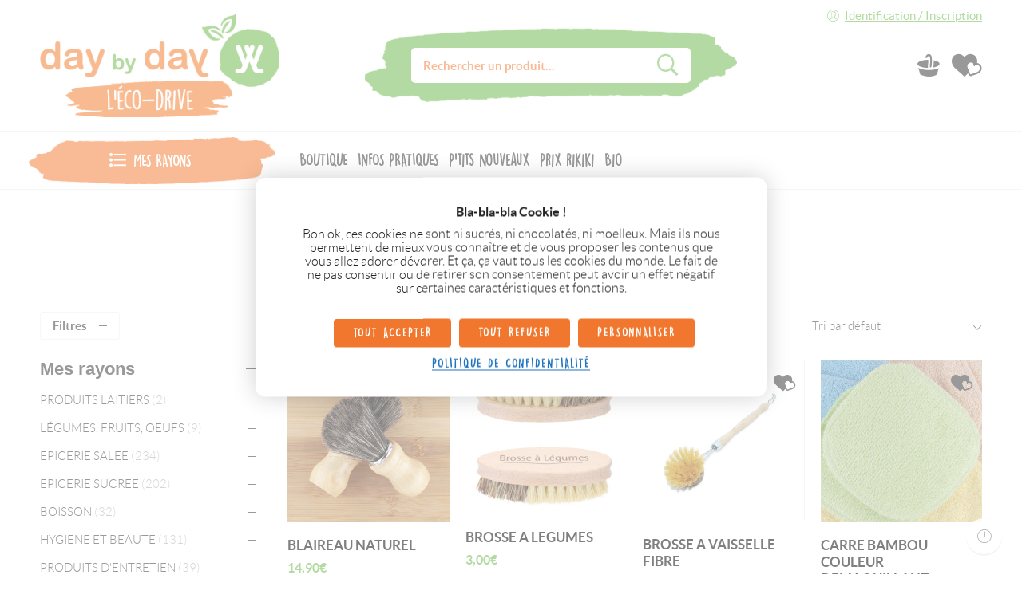

--- FILE ---
content_type: text/html; charset=UTF-8
request_url: https://clermont01.lecodrive.com/categorie-boutique/bazar/accessoires/
body_size: 39908
content:
<!DOCTYPE html>
<html lang="fr-FR">
<head>
<meta charset="UTF-8" />
<meta http-equiv="X-UA-Compatible" content="IE=Edge" />
<meta name="viewport" content="width=device-width, initial-scale=1" />
<link rel="profile" href="http://gmpg.org/xfn/11" />
<link rel="pingback" href="https://clermont01.lecodrive.com/xmlrpc.php" />
<link rel="shortcut icon" href="https://clermont01.lecodrive.com/wp-content/uploads/2024/01/picto-ecodrive.svg" />
<meta name='robots' content='index, follow, max-image-preview:large, max-snippet:-1, max-video-preview:-1' />
<!-- Jetpack Site Verification Tags -->
<meta name="google-site-verification" content="nFbALs3F0Ek8UObWzQHbYHxjLU0d7EyPXK7p6L1RRCI" />
<script>window._wca = window._wca || [];</script>

	<!-- This site is optimized with the Yoast SEO plugin v24.8.1 - https://yoast.com/wordpress/plugins/seo/ -->
	<title>- day by day l&#039;éco-drive Clermont-Ferrand</title>
	<link rel="canonical" href="https://clermont01.lecodrive.com/categorie-boutique/bazar/accessoires/" />
	<meta property="og:locale" content="fr_FR" />
	<meta property="og:type" content="article" />
	<meta property="og:title" content="- day by day l&#039;éco-drive Clermont-Ferrand" />
	<meta property="og:url" content="https://clermont01.lecodrive.com/categorie-boutique/bazar/accessoires/" />
	<meta property="og:site_name" content="day by day l&#039;éco-drive Clermont-Ferrand" />
	<meta name="twitter:card" content="summary_large_image" />
	<script type="application/ld+json" class="yoast-schema-graph">{"@context":"https://schema.org","@graph":[{"@type":"CollectionPage","@id":"https://clermont01.lecodrive.com/categorie-boutique/bazar/accessoires/","url":"https://clermont01.lecodrive.com/categorie-boutique/bazar/accessoires/","name":"- day by day l&#039;éco-drive Clermont-Ferrand","isPartOf":{"@id":"https://clermont01.lecodrive.com/#website"},"primaryImageOfPage":{"@id":"https://clermont01.lecodrive.com/categorie-boutique/bazar/accessoires/#primaryimage"},"image":{"@id":"https://clermont01.lecodrive.com/categorie-boutique/bazar/accessoires/#primaryimage"},"thumbnailUrl":"https://clermont01.lecodrive.com/wp-content/uploads/2023/12/60551-blaireau-scaled.jpg","breadcrumb":{"@id":"https://clermont01.lecodrive.com/categorie-boutique/bazar/accessoires/#breadcrumb"},"inLanguage":"fr-FR"},{"@type":"ImageObject","inLanguage":"fr-FR","@id":"https://clermont01.lecodrive.com/categorie-boutique/bazar/accessoires/#primaryimage","url":"https://clermont01.lecodrive.com/wp-content/uploads/2023/12/60551-blaireau-scaled.jpg","contentUrl":"https://clermont01.lecodrive.com/wp-content/uploads/2023/12/60551-blaireau-scaled.jpg","width":2560,"height":2560},{"@type":"BreadcrumbList","@id":"https://clermont01.lecodrive.com/categorie-boutique/bazar/accessoires/#breadcrumb","itemListElement":[{"@type":"ListItem","position":1,"name":"Accueil","item":"https://clermont01.lecodrive.com/"},{"@type":"ListItem","position":2,"name":"BAZAR","item":"https://clermont01.lecodrive.com/categorie-boutique/bazar/"},{"@type":"ListItem","position":3,"name":"ACCESSOIRES"}]},{"@type":"WebSite","@id":"https://clermont01.lecodrive.com/#website","url":"https://clermont01.lecodrive.com/","name":"day by day l'éco-drive Clermont-Ferrand","description":"Drive zéro déchet sur la ville de Clermont","publisher":{"@id":"https://clermont01.lecodrive.com/#organization"},"potentialAction":[{"@type":"SearchAction","target":{"@type":"EntryPoint","urlTemplate":"https://clermont01.lecodrive.com/?s={search_term_string}"},"query-input":{"@type":"PropertyValueSpecification","valueRequired":true,"valueName":"search_term_string"}}],"inLanguage":"fr-FR"},{"@type":"Organization","@id":"https://clermont01.lecodrive.com/#organization","name":"day by day l'éco-drive Clermont-Ferrand","url":"https://clermont01.lecodrive.com/","logo":{"@type":"ImageObject","inLanguage":"fr-FR","@id":"https://clermont01.lecodrive.com/#/schema/logo/image/","url":"https://clermont01.lecodrive.com/wp-content/uploads/2023/12/dbd-ecodrive-logo-sd.png","contentUrl":"https://clermont01.lecodrive.com/wp-content/uploads/2023/12/dbd-ecodrive-logo-sd.png","width":332,"height":144,"caption":"day by day l'éco-drive Clermont-Ferrand"},"image":{"@id":"https://clermont01.lecodrive.com/#/schema/logo/image/"},"sameAs":["https://www.facebook.com/Pierrededaybydayclermontferrand","https://www.instagram.com/pierre_daybyday_clermont/"]}]}</script>
	<!-- / Yoast SEO plugin. -->


<link rel='dns-prefetch' href='//stats.wp.com' />
<link rel="alternate" type="application/rss+xml" title="day by day l&#039;éco-drive Clermont-Ferrand &raquo; Flux" href="https://clermont01.lecodrive.com/feed/" />
<link rel="alternate" type="application/rss+xml" title="day by day l&#039;éco-drive Clermont-Ferrand &raquo; Flux des commentaires" href="https://clermont01.lecodrive.com/comments/feed/" />
<link rel="alternate" type="application/rss+xml" title="Flux pour day by day l&#039;éco-drive Clermont-Ferrand &raquo; ACCESSOIRES Catégorie" href="https://clermont01.lecodrive.com/categorie-boutique/bazar/accessoires/feed/" />
<style id='wp-img-auto-sizes-contain-inline-css' type='text/css'>
img:is([sizes=auto i],[sizes^="auto," i]){contain-intrinsic-size:3000px 1500px}
/*# sourceURL=wp-img-auto-sizes-contain-inline-css */
</style>
<link rel='stylesheet' id='szbd-shipping-message-block-css' href='https://clermont01.lecodrive.com/wp-content/plugins/shipping-zones-by-drawing-for-woocommerce/packages/szbd-shipping-message/build/style-szbd-shipping-message-block.css?ver=3.0.3.1' type='text/css' media='all' />
<link rel='stylesheet' id='szbd-shipping-message-blocks-integration-css' href='https://clermont01.lecodrive.com/wp-content/plugins/shipping-zones-by-drawing-for-woocommerce/packages/szbd-shipping-message/build/style-index.css?ver=3.0.3.1' type='text/css' media='all' />
<link rel='stylesheet' id='szbd-method-selection-block-css' href='https://clermont01.lecodrive.com/wp-content/plugins/shipping-zones-by-drawing-for-woocommerce/packages/szbd-method-selection/build/style-szbd-method-selection-block.css?ver=3.0.3.1' type='text/css' media='all' />
<link rel='stylesheet' id='shipping-workshop-blocks-integration-css' href='https://clermont01.lecodrive.com/wp-content/plugins/shipping-zones-by-drawing-for-woocommerce/packages/szbd-method-selection/build/style-index.css?ver=3.0.3.1' type='text/css' media='all' />
<style id='wp-emoji-styles-inline-css' type='text/css'>

	img.wp-smiley, img.emoji {
		display: inline !important;
		border: none !important;
		box-shadow: none !important;
		height: 1em !important;
		width: 1em !important;
		margin: 0 0.07em !important;
		vertical-align: -0.1em !important;
		background: none !important;
		padding: 0 !important;
	}
/*# sourceURL=wp-emoji-styles-inline-css */
</style>
<style id='classic-theme-styles-inline-css' type='text/css'>
/*! This file is auto-generated */
.wp-block-button__link{color:#fff;background-color:#32373c;border-radius:9999px;box-shadow:none;text-decoration:none;padding:calc(.667em + 2px) calc(1.333em + 2px);font-size:1.125em}.wp-block-file__button{background:#32373c;color:#fff;text-decoration:none}
/*# sourceURL=/wp-includes/css/classic-themes.min.css */
</style>
<link rel='stylesheet' id='mediaelement-css' href='https://clermont01.lecodrive.com/wp-includes/js/mediaelement/mediaelementplayer-legacy.min.css?ver=4.2.17' type='text/css' media='all' />
<link rel='stylesheet' id='wp-mediaelement-css' href='https://clermont01.lecodrive.com/wp-includes/js/mediaelement/wp-mediaelement.min.css?ver=6.9' type='text/css' media='all' />
<style id='jetpack-sharing-buttons-style-inline-css' type='text/css'>
.jetpack-sharing-buttons__services-list{display:flex;flex-direction:row;flex-wrap:wrap;gap:0;list-style-type:none;margin:5px;padding:0}.jetpack-sharing-buttons__services-list.has-small-icon-size{font-size:12px}.jetpack-sharing-buttons__services-list.has-normal-icon-size{font-size:16px}.jetpack-sharing-buttons__services-list.has-large-icon-size{font-size:24px}.jetpack-sharing-buttons__services-list.has-huge-icon-size{font-size:36px}@media print{.jetpack-sharing-buttons__services-list{display:none!important}}.editor-styles-wrapper .wp-block-jetpack-sharing-buttons{gap:0;padding-inline-start:0}ul.jetpack-sharing-buttons__services-list.has-background{padding:1.25em 2.375em}
/*# sourceURL=https://clermont01.lecodrive.com/wp-content/plugins/jetpack/_inc/blocks/sharing-buttons/view.css */
</style>
<style id='global-styles-inline-css' type='text/css'>
:root{--wp--preset--aspect-ratio--square: 1;--wp--preset--aspect-ratio--4-3: 4/3;--wp--preset--aspect-ratio--3-4: 3/4;--wp--preset--aspect-ratio--3-2: 3/2;--wp--preset--aspect-ratio--2-3: 2/3;--wp--preset--aspect-ratio--16-9: 16/9;--wp--preset--aspect-ratio--9-16: 9/16;--wp--preset--color--black: #000000;--wp--preset--color--cyan-bluish-gray: #abb8c3;--wp--preset--color--white: #ffffff;--wp--preset--color--pale-pink: #f78da7;--wp--preset--color--vivid-red: #cf2e2e;--wp--preset--color--luminous-vivid-orange: #ff6900;--wp--preset--color--luminous-vivid-amber: #fcb900;--wp--preset--color--light-green-cyan: #7bdcb5;--wp--preset--color--vivid-green-cyan: #00d084;--wp--preset--color--pale-cyan-blue: #8ed1fc;--wp--preset--color--vivid-cyan-blue: #0693e3;--wp--preset--color--vivid-purple: #9b51e0;--wp--preset--gradient--vivid-cyan-blue-to-vivid-purple: linear-gradient(135deg,rgb(6,147,227) 0%,rgb(155,81,224) 100%);--wp--preset--gradient--light-green-cyan-to-vivid-green-cyan: linear-gradient(135deg,rgb(122,220,180) 0%,rgb(0,208,130) 100%);--wp--preset--gradient--luminous-vivid-amber-to-luminous-vivid-orange: linear-gradient(135deg,rgb(252,185,0) 0%,rgb(255,105,0) 100%);--wp--preset--gradient--luminous-vivid-orange-to-vivid-red: linear-gradient(135deg,rgb(255,105,0) 0%,rgb(207,46,46) 100%);--wp--preset--gradient--very-light-gray-to-cyan-bluish-gray: linear-gradient(135deg,rgb(238,238,238) 0%,rgb(169,184,195) 100%);--wp--preset--gradient--cool-to-warm-spectrum: linear-gradient(135deg,rgb(74,234,220) 0%,rgb(151,120,209) 20%,rgb(207,42,186) 40%,rgb(238,44,130) 60%,rgb(251,105,98) 80%,rgb(254,248,76) 100%);--wp--preset--gradient--blush-light-purple: linear-gradient(135deg,rgb(255,206,236) 0%,rgb(152,150,240) 100%);--wp--preset--gradient--blush-bordeaux: linear-gradient(135deg,rgb(254,205,165) 0%,rgb(254,45,45) 50%,rgb(107,0,62) 100%);--wp--preset--gradient--luminous-dusk: linear-gradient(135deg,rgb(255,203,112) 0%,rgb(199,81,192) 50%,rgb(65,88,208) 100%);--wp--preset--gradient--pale-ocean: linear-gradient(135deg,rgb(255,245,203) 0%,rgb(182,227,212) 50%,rgb(51,167,181) 100%);--wp--preset--gradient--electric-grass: linear-gradient(135deg,rgb(202,248,128) 0%,rgb(113,206,126) 100%);--wp--preset--gradient--midnight: linear-gradient(135deg,rgb(2,3,129) 0%,rgb(40,116,252) 100%);--wp--preset--font-size--small: 13px;--wp--preset--font-size--medium: 20px;--wp--preset--font-size--large: 36px;--wp--preset--font-size--x-large: 42px;--wp--preset--spacing--20: 0.44rem;--wp--preset--spacing--30: 0.67rem;--wp--preset--spacing--40: 1rem;--wp--preset--spacing--50: 1.5rem;--wp--preset--spacing--60: 2.25rem;--wp--preset--spacing--70: 3.38rem;--wp--preset--spacing--80: 5.06rem;--wp--preset--shadow--natural: 6px 6px 9px rgba(0, 0, 0, 0.2);--wp--preset--shadow--deep: 12px 12px 50px rgba(0, 0, 0, 0.4);--wp--preset--shadow--sharp: 6px 6px 0px rgba(0, 0, 0, 0.2);--wp--preset--shadow--outlined: 6px 6px 0px -3px rgb(255, 255, 255), 6px 6px rgb(0, 0, 0);--wp--preset--shadow--crisp: 6px 6px 0px rgb(0, 0, 0);}:where(.is-layout-flex){gap: 0.5em;}:where(.is-layout-grid){gap: 0.5em;}body .is-layout-flex{display: flex;}.is-layout-flex{flex-wrap: wrap;align-items: center;}.is-layout-flex > :is(*, div){margin: 0;}body .is-layout-grid{display: grid;}.is-layout-grid > :is(*, div){margin: 0;}:where(.wp-block-columns.is-layout-flex){gap: 2em;}:where(.wp-block-columns.is-layout-grid){gap: 2em;}:where(.wp-block-post-template.is-layout-flex){gap: 1.25em;}:where(.wp-block-post-template.is-layout-grid){gap: 1.25em;}.has-black-color{color: var(--wp--preset--color--black) !important;}.has-cyan-bluish-gray-color{color: var(--wp--preset--color--cyan-bluish-gray) !important;}.has-white-color{color: var(--wp--preset--color--white) !important;}.has-pale-pink-color{color: var(--wp--preset--color--pale-pink) !important;}.has-vivid-red-color{color: var(--wp--preset--color--vivid-red) !important;}.has-luminous-vivid-orange-color{color: var(--wp--preset--color--luminous-vivid-orange) !important;}.has-luminous-vivid-amber-color{color: var(--wp--preset--color--luminous-vivid-amber) !important;}.has-light-green-cyan-color{color: var(--wp--preset--color--light-green-cyan) !important;}.has-vivid-green-cyan-color{color: var(--wp--preset--color--vivid-green-cyan) !important;}.has-pale-cyan-blue-color{color: var(--wp--preset--color--pale-cyan-blue) !important;}.has-vivid-cyan-blue-color{color: var(--wp--preset--color--vivid-cyan-blue) !important;}.has-vivid-purple-color{color: var(--wp--preset--color--vivid-purple) !important;}.has-black-background-color{background-color: var(--wp--preset--color--black) !important;}.has-cyan-bluish-gray-background-color{background-color: var(--wp--preset--color--cyan-bluish-gray) !important;}.has-white-background-color{background-color: var(--wp--preset--color--white) !important;}.has-pale-pink-background-color{background-color: var(--wp--preset--color--pale-pink) !important;}.has-vivid-red-background-color{background-color: var(--wp--preset--color--vivid-red) !important;}.has-luminous-vivid-orange-background-color{background-color: var(--wp--preset--color--luminous-vivid-orange) !important;}.has-luminous-vivid-amber-background-color{background-color: var(--wp--preset--color--luminous-vivid-amber) !important;}.has-light-green-cyan-background-color{background-color: var(--wp--preset--color--light-green-cyan) !important;}.has-vivid-green-cyan-background-color{background-color: var(--wp--preset--color--vivid-green-cyan) !important;}.has-pale-cyan-blue-background-color{background-color: var(--wp--preset--color--pale-cyan-blue) !important;}.has-vivid-cyan-blue-background-color{background-color: var(--wp--preset--color--vivid-cyan-blue) !important;}.has-vivid-purple-background-color{background-color: var(--wp--preset--color--vivid-purple) !important;}.has-black-border-color{border-color: var(--wp--preset--color--black) !important;}.has-cyan-bluish-gray-border-color{border-color: var(--wp--preset--color--cyan-bluish-gray) !important;}.has-white-border-color{border-color: var(--wp--preset--color--white) !important;}.has-pale-pink-border-color{border-color: var(--wp--preset--color--pale-pink) !important;}.has-vivid-red-border-color{border-color: var(--wp--preset--color--vivid-red) !important;}.has-luminous-vivid-orange-border-color{border-color: var(--wp--preset--color--luminous-vivid-orange) !important;}.has-luminous-vivid-amber-border-color{border-color: var(--wp--preset--color--luminous-vivid-amber) !important;}.has-light-green-cyan-border-color{border-color: var(--wp--preset--color--light-green-cyan) !important;}.has-vivid-green-cyan-border-color{border-color: var(--wp--preset--color--vivid-green-cyan) !important;}.has-pale-cyan-blue-border-color{border-color: var(--wp--preset--color--pale-cyan-blue) !important;}.has-vivid-cyan-blue-border-color{border-color: var(--wp--preset--color--vivid-cyan-blue) !important;}.has-vivid-purple-border-color{border-color: var(--wp--preset--color--vivid-purple) !important;}.has-vivid-cyan-blue-to-vivid-purple-gradient-background{background: var(--wp--preset--gradient--vivid-cyan-blue-to-vivid-purple) !important;}.has-light-green-cyan-to-vivid-green-cyan-gradient-background{background: var(--wp--preset--gradient--light-green-cyan-to-vivid-green-cyan) !important;}.has-luminous-vivid-amber-to-luminous-vivid-orange-gradient-background{background: var(--wp--preset--gradient--luminous-vivid-amber-to-luminous-vivid-orange) !important;}.has-luminous-vivid-orange-to-vivid-red-gradient-background{background: var(--wp--preset--gradient--luminous-vivid-orange-to-vivid-red) !important;}.has-very-light-gray-to-cyan-bluish-gray-gradient-background{background: var(--wp--preset--gradient--very-light-gray-to-cyan-bluish-gray) !important;}.has-cool-to-warm-spectrum-gradient-background{background: var(--wp--preset--gradient--cool-to-warm-spectrum) !important;}.has-blush-light-purple-gradient-background{background: var(--wp--preset--gradient--blush-light-purple) !important;}.has-blush-bordeaux-gradient-background{background: var(--wp--preset--gradient--blush-bordeaux) !important;}.has-luminous-dusk-gradient-background{background: var(--wp--preset--gradient--luminous-dusk) !important;}.has-pale-ocean-gradient-background{background: var(--wp--preset--gradient--pale-ocean) !important;}.has-electric-grass-gradient-background{background: var(--wp--preset--gradient--electric-grass) !important;}.has-midnight-gradient-background{background: var(--wp--preset--gradient--midnight) !important;}.has-small-font-size{font-size: var(--wp--preset--font-size--small) !important;}.has-medium-font-size{font-size: var(--wp--preset--font-size--medium) !important;}.has-large-font-size{font-size: var(--wp--preset--font-size--large) !important;}.has-x-large-font-size{font-size: var(--wp--preset--font-size--x-large) !important;}
:where(.wp-block-post-template.is-layout-flex){gap: 1.25em;}:where(.wp-block-post-template.is-layout-grid){gap: 1.25em;}
:where(.wp-block-term-template.is-layout-flex){gap: 1.25em;}:where(.wp-block-term-template.is-layout-grid){gap: 1.25em;}
:where(.wp-block-columns.is-layout-flex){gap: 2em;}:where(.wp-block-columns.is-layout-grid){gap: 2em;}
:root :where(.wp-block-pullquote){font-size: 1.5em;line-height: 1.6;}
/*# sourceURL=global-styles-inline-css */
</style>
<link rel='stylesheet' id='rs-plugin-settings-css' href='https://clermont01.lecodrive.com/wp-content/plugins/revslider/public/assets/css/rs6.css?ver=6.3.6' type='text/css' media='all' />
<style id='rs-plugin-settings-inline-css' type='text/css'>
#rs-demo-id {}
/*# sourceURL=rs-plugin-settings-inline-css */
</style>
<link rel='stylesheet' id='wc-ecodrive-css' href='https://clermont01.lecodrive.com/wp-content/plugins/woocommerce-ecodrive/public/css/wc-ecodrive-public.css?ver=2.1.0' type='text/css' media='all' />
<style id='woocommerce-inline-inline-css' type='text/css'>
.woocommerce form .form-row .required { visibility: visible; }
/*# sourceURL=woocommerce-inline-inline-css */
</style>
<link rel='stylesheet' id='elessi-fonts-icons-css' href='https://clermont01.lecodrive.com/wp-content/themes/elessi-theme/assets/minify-font-icons/fonts.min.css?ver=6.9' type='text/css' media='all' />
<link rel='stylesheet' id='select2-css' href='https://clermont01.lecodrive.com/wp-content/plugins/woocommerce/assets/css/select2.css?ver=10.4.3' type='text/css' media='all' />
<link rel='stylesheet' id='elessi-style-css' href='https://clermont01.lecodrive.com/wp-content/themes/elessi-theme/style.css?ver=6.4.4' type='text/css' media='all' />
<link rel='stylesheet' id='elessi-child-style-css' href='https://clermont01.lecodrive.com/wp-content/themes/ecodrive/style.css?ver=6.4.4' type='text/css' media='all' />
<link rel='stylesheet' id='elessi-animate-css' href='https://clermont01.lecodrive.com/wp-content/themes/elessi-theme/animate.min.css?ver=6.9' type='text/css' media='all' />
<link rel='stylesheet' id='elessi-style-elementor-css' href='https://clermont01.lecodrive.com/wp-content/themes/elessi-theme/style-elementor.css?ver=6.9' type='text/css' media='all' />
<link rel='stylesheet' id='elessi-style-large-css' href='https://clermont01.lecodrive.com/wp-content/themes/elessi-theme/assets/css/style-large.css?ver=6.9' type='text/css' media='all' />
<link rel='stylesheet' id='elessi-style-products-list-css' href='https://clermont01.lecodrive.com/wp-content/themes/elessi-theme/assets/css/style-products-list.css?ver=6.9' type='text/css' media='all' />
<link rel='stylesheet' id='elessi-style-dynamic-css' href='//clermont01.lecodrive.com/wp-content/uploads/nasa-dynamic/dynamic.css?ver=1756504694' type='text/css' media='all' />
<script type="text/javascript" src="https://clermont01.lecodrive.com/wp-includes/js/jquery/jquery.min.js?ver=3.7.1" id="jquery-core-js"></script>
<script type="text/javascript" src="https://clermont01.lecodrive.com/wp-includes/js/jquery/jquery-migrate.min.js?ver=3.4.1" id="jquery-migrate-js"></script>
<script type="text/javascript" src="https://clermont01.lecodrive.com/wp-content/plugins/revslider/public/assets/js/rbtools.min.js?ver=6.3.6" id="tp-tools-js"></script>
<script type="text/javascript" src="https://clermont01.lecodrive.com/wp-content/plugins/revslider/public/assets/js/rs6.min.js?ver=6.3.6" id="revmin-js"></script>
<script type="text/javascript" src="https://clermont01.lecodrive.com/wp-content/plugins/woocommerce-ecodrive/public/js/wc-ecodrive-cc-form.js?ver=2.1.0" id="wc-ecodrive-js"></script>
<script type="text/javascript" src="https://clermont01.lecodrive.com/wp-content/plugins/woocommerce/assets/js/jquery-blockui/jquery.blockUI.min.js?ver=2.7.0-wc.10.4.3" id="wc-jquery-blockui-js" defer="defer" data-wp-strategy="defer"></script>
<script type="text/javascript" id="wc-add-to-cart-js-extra">
/* <![CDATA[ */
var wc_add_to_cart_params = {"ajax_url":"/wp-admin/admin-ajax.php","wc_ajax_url":"/?wc-ajax=%%endpoint%%","i18n_view_cart":"Voir le panier","cart_url":"https://clermont01.lecodrive.com/panier/","is_cart":"","cart_redirect_after_add":"no"};
//# sourceURL=wc-add-to-cart-js-extra
/* ]]> */
</script>
<script type="text/javascript" src="https://clermont01.lecodrive.com/wp-content/plugins/woocommerce/assets/js/frontend/add-to-cart.min.js?ver=10.4.3" id="wc-add-to-cart-js" defer="defer" data-wp-strategy="defer"></script>
<script type="text/javascript" src="https://clermont01.lecodrive.com/wp-content/plugins/woocommerce/assets/js/js-cookie/js.cookie.min.js?ver=2.1.4-wc.10.4.3" id="wc-js-cookie-js" defer="defer" data-wp-strategy="defer"></script>
<script type="text/javascript" id="woocommerce-js-extra">
/* <![CDATA[ */
var woocommerce_params = {"ajax_url":"/wp-admin/admin-ajax.php","wc_ajax_url":"/?wc-ajax=%%endpoint%%","i18n_password_show":"Afficher le mot de passe","i18n_password_hide":"Masquer le mot de passe"};
//# sourceURL=woocommerce-js-extra
/* ]]> */
</script>
<script type="text/javascript" src="https://clermont01.lecodrive.com/wp-content/plugins/woocommerce/assets/js/frontend/woocommerce.min.js?ver=10.4.3" id="woocommerce-js" defer="defer" data-wp-strategy="defer"></script>
<script type="text/javascript" src="https://stats.wp.com/s-202603.js" id="woocommerce-analytics-js" defer="defer" data-wp-strategy="defer"></script>
<script type="text/javascript" src="https://clermont01.lecodrive.com/wp-content/plugins/woocommerce/assets/js/jquery-cookie/jquery.cookie.min.js?ver=1.4.1-wc.10.4.3" id="wc-jquery-cookie-js" defer="defer" data-wp-strategy="defer"></script>
<script type="text/javascript" src="https://clermont01.lecodrive.com/wp-content/plugins/woocommerce/assets/js/select2/select2.full.min.js?ver=4.0.3-wc.10.4.3" id="wc-select2-js" defer="defer" data-wp-strategy="defer"></script>
<link rel="https://api.w.org/" href="https://clermont01.lecodrive.com/wp-json/" /><link rel="alternate" title="JSON" type="application/json" href="https://clermont01.lecodrive.com/wp-json/wp/v2/product_cat/265" /><link rel="EditURI" type="application/rsd+xml" title="RSD" href="https://clermont01.lecodrive.com/xmlrpc.php?rsd" />
<meta name="generator" content="WordPress 6.9" />
<meta name="generator" content="WooCommerce 10.4.3" />
<script src="https://cdnjs.cloudflare.com/ajax/libs/tarteaucitronjs/1.19.0/tarteaucitron.js"></script>
<script type="text/javascript">
	tarteaucitron.user.googletagmanagerId = 'GTM-NXV5N4M';
	(tarteaucitron.job = tarteaucitron.job || []).push('googletagmanager');
	tarteaucitron.user.facebookpixelId = '1574923249588519';
	(tarteaucitron.job = tarteaucitron.job || []).push('facebookpixel');
	tarteaucitron.user.matomoHost = 'https://matomo.my-retail-box.com/';
	tarteaucitron.user.matomoId = 7;
	(tarteaucitron.job = tarteaucitron.job || []).push('matomo');
	tarteaucitronCustomText = {alertBigPrivacy: "Bon ok, ces cookies ne sont ni sucrés, ni chocolatés, ni moelleux. Mais ils nous permettent de mieux vous connaître et de vous proposer les contenus que vous allez adorer dévorer. Et ça, ça vaut tous les cookies du monde. Le fait de ne pas consentir ou de retirer son consentement peut avoir un effet négatif sur certaines caractéristiques et fonctions.",alertSmall: "C'est nous les cookies !"};
	tarteaucitron.init({"privacyUrl": "https://clermont01.lecodrive.com/politique-de-confidentialite/","bodyPosition": "top","orientation": "middle","showAlertSmall": true,"showIcon": false});
</script>

<style id="tarteaucitron-custom" type="text/css">
	body div#tarteaucitronRoot div#tarteaucitronAlertBig {
		width: auto;
		min-width: 525px;
		max-width: 100%;
		background-color: white;
		border-radius: 0.75rem;
		box-shadow: rgba(0, 0, 0, 0.19) 0px 0px 30px;
	}
	#tarteaucitronRoot div#tarteaucitronAlertBig:before {
		content: 'Bla-bla-bla Cookie !';
		color: #222;
		font-size: 1rem;
		font-weight: bold;
	}
	#tarteaucitronRoot #tarteaucitronAlertBig #tarteaucitronDisclaimerAlert {
		color: #222;
		font-size: 1rem;
	}
	#tarteaucitronRoot #tarteaucitronAlertBig #tarteaucitronPersonalize2, #tarteaucitronRoot #tarteaucitronAlertBig #tarteaucitronAllDenied2, #tarteaucitronRoot #tarteaucitronAlertBig button#tarteaucitronCloseAlert {
		padding: 0.75rem 1.5rem;
	}
	#tarteaucitronPrivacyUrl, #tarteaucitronPrivacyUrlDialog {
		display: block;
		margin: 0.75rem auto 0 auto;
		padding: 0;
		color: #1e73be !important;
		background-color: transparent !important;
		font-size: 1rem !important;
		text-decoration: underline !important;
	}
	@media screen and (max-width: 900px) {
		#tarteaucitronAlertBig #tarteaucitronPrivacyUrl, #tarteaucitronAlertBig #tarteaucitronPrivacyUrlDialog {
			margin: 1.25rem auto 0 auto !important;
		}
	}
	#tarteaucitronBack {
		background-color: #eee !important;
	}
	.tarteaucitronTitle button {
		border-radius: 0;
		background-color: #333 !important;
	}
	.tarteaucitronLine .tarteaucitronAllow, .tarteaucitronLine .tarteaucitronAllow:hover,
	.tarteaucitronBorder .tarteaucitronAllow, .tarteaucitronBorder .tarteaucitronAllow:hover {
		background-color: #72b200 !important;
	}
	.tarteaucitronLine .tarteaucitronDeny, .tarteaucitronLine .tarteaucitronDeny:hover,
	.tarteaucitronBorder .tarteaucitronDeny, .tarteaucitronBorder .tarteaucitronDeny:hover {
		background-color: #d44235 !important;
	}
	#tarteaucitronRoot #tarteaucitronAlertSmall {
		background: none;
		bottom: -30px;
		right: 40px;
		transition: bottom 0.5s;
	}
	#tarteaucitronRoot #tarteaucitronAlertSmall:hover {
		bottom: 0;
	}
	#tarteaucitronRoot #tarteaucitronAlertSmall button {
		border-radius: 12px 12px 0 0;
		padding: 15px;
		font-size: 18px !important;
	}
	#tarteaucitronRoot #tarteaucitronAlertSmall #tarteaucitronManager #tarteaucitronDot {
		display: none;
	}
</style>
	<style>img#wpstats{display:none}</style>
		            <meta property="og:title" content="BLAIREAU NATUREL" />
                            <meta property="og:image" content="https://clermont01.lecodrive.com/wp-content/uploads/2023/12/60551-blaireau-scaled.jpg" />
                        <meta property="og:url" content="https://clermont01.lecodrive.com/boutique/blaireau-naturel/" />
            	<noscript><style>.woocommerce-product-gallery{ opacity: 1 !important; }</style></noscript>
	<meta name="generator" content="Elementor 3.34.1; features: additional_custom_breakpoints; settings: css_print_method-external, google_font-enabled, font_display-auto">
<!-- Matomo -->
<script>
  var _paq = window._paq = window._paq || [];
  /* tracker methods like "setCustomDimension" should be called before "trackPageView" */
  _paq.push(['trackPageView']);
_paq.push(['trackAllContentImpressions']);
  _paq.push(['enableLinkTracking']);
  (function() {
    var u="//matomo.my-retail-box.com/";
    _paq.push(['setTrackerUrl', u+'matomo.php']);
    _paq.push(['setSiteId', '7']);
    var d=document, g=d.createElement('script'), s=d.getElementsByTagName('script')[0];
    g.async=true; g.src=u+'matomo.js'; s.parentNode.insertBefore(g,s);
  })();
</script>
<!-- End Matomo Code -->
			<style>
				.e-con.e-parent:nth-of-type(n+4):not(.e-lazyloaded):not(.e-no-lazyload),
				.e-con.e-parent:nth-of-type(n+4):not(.e-lazyloaded):not(.e-no-lazyload) * {
					background-image: none !important;
				}
				@media screen and (max-height: 1024px) {
					.e-con.e-parent:nth-of-type(n+3):not(.e-lazyloaded):not(.e-no-lazyload),
					.e-con.e-parent:nth-of-type(n+3):not(.e-lazyloaded):not(.e-no-lazyload) * {
						background-image: none !important;
					}
				}
				@media screen and (max-height: 640px) {
					.e-con.e-parent:nth-of-type(n+2):not(.e-lazyloaded):not(.e-no-lazyload),
					.e-con.e-parent:nth-of-type(n+2):not(.e-lazyloaded):not(.e-no-lazyload) * {
						background-image: none !important;
					}
				}
			</style>
			<meta name="generator" content="Powered by Slider Revolution 6.3.6 - responsive, Mobile-Friendly Slider Plugin for WordPress with comfortable drag and drop interface." />
<script type="text/javascript">function setREVStartSize(e){
			//window.requestAnimationFrame(function() {				 
				window.RSIW = window.RSIW===undefined ? window.innerWidth : window.RSIW;	
				window.RSIH = window.RSIH===undefined ? window.innerHeight : window.RSIH;	
				try {								
					var pw = document.getElementById(e.c).parentNode.offsetWidth,
						newh;
					pw = pw===0 || isNaN(pw) ? window.RSIW : pw;
					e.tabw = e.tabw===undefined ? 0 : parseInt(e.tabw);
					e.thumbw = e.thumbw===undefined ? 0 : parseInt(e.thumbw);
					e.tabh = e.tabh===undefined ? 0 : parseInt(e.tabh);
					e.thumbh = e.thumbh===undefined ? 0 : parseInt(e.thumbh);
					e.tabhide = e.tabhide===undefined ? 0 : parseInt(e.tabhide);
					e.thumbhide = e.thumbhide===undefined ? 0 : parseInt(e.thumbhide);
					e.mh = e.mh===undefined || e.mh=="" || e.mh==="auto" ? 0 : parseInt(e.mh,0);		
					if(e.layout==="fullscreen" || e.l==="fullscreen") 						
						newh = Math.max(e.mh,window.RSIH);					
					else{					
						e.gw = Array.isArray(e.gw) ? e.gw : [e.gw];
						for (var i in e.rl) if (e.gw[i]===undefined || e.gw[i]===0) e.gw[i] = e.gw[i-1];					
						e.gh = e.el===undefined || e.el==="" || (Array.isArray(e.el) && e.el.length==0)? e.gh : e.el;
						e.gh = Array.isArray(e.gh) ? e.gh : [e.gh];
						for (var i in e.rl) if (e.gh[i]===undefined || e.gh[i]===0) e.gh[i] = e.gh[i-1];
											
						var nl = new Array(e.rl.length),
							ix = 0,						
							sl;					
						e.tabw = e.tabhide>=pw ? 0 : e.tabw;
						e.thumbw = e.thumbhide>=pw ? 0 : e.thumbw;
						e.tabh = e.tabhide>=pw ? 0 : e.tabh;
						e.thumbh = e.thumbhide>=pw ? 0 : e.thumbh;					
						for (var i in e.rl) nl[i] = e.rl[i]<window.RSIW ? 0 : e.rl[i];
						sl = nl[0];									
						for (var i in nl) if (sl>nl[i] && nl[i]>0) { sl = nl[i]; ix=i;}															
						var m = pw>(e.gw[ix]+e.tabw+e.thumbw) ? 1 : (pw-(e.tabw+e.thumbw)) / (e.gw[ix]);					
						newh =  (e.gh[ix] * m) + (e.tabh + e.thumbh);
					}				
					if(window.rs_init_css===undefined) window.rs_init_css = document.head.appendChild(document.createElement("style"));					
					document.getElementById(e.c).height = newh+"px";
					window.rs_init_css.innerHTML += "#"+e.c+"_wrapper { height: "+newh+"px }";				
				} catch(e){
					console.log("Failure at Presize of Slider:" + e)
				}					   
			//});
		  };</script>
</head>
<body class="archive tax-product_cat term-accessoires term-265 wp-theme-elessi-theme wp-child-theme-ecodrive theme-elessi-theme nasa-woo-actived nasa-core-actived woocommerce woocommerce-page woocommerce-no-js antialiased nasa-quickview-on nasa-enable-wow nasa-image-round elementor-default elementor-kit-22537">
<div id="nasa-before-load"><div class="nasa-loader"></div></div><div id="wrapper">
<header id="header-content" class="site-header">
<div class="header-wrapper header-type-4 nasa-header-sticky">
    <div class="nasa-topbar-wrap hide-for-mobile">
    <div id="top-bar" class="top-bar">
                    <!-- Desktop | Responsive Top-bar -->
            <div class="row">
                <div class="large-12 columns">
                    <div class="left-text left rtl-right">
                                            </div>
                    <div class="right-text nasa-hide-for-mobile right rtl-left">
                        <div class="topbar-menu-container">
                            <ul class="nasa-menus-account"><li class="menu-item"><a class="nasa-login-register-ajax inline-block" data-enable="1" href="https://clermont01.lecodrive.com/mon-compte/" title="Identification / Inscription"><i class="pe7-icon pe-7s-user"></i><span class="nasa-login-title">Identification / Inscription</span></a></li></ul>                        </div>
                    </div>
                </div>
            </div>
            </div>
    
            <div class="nasa-hide-for-mobile">
            <a class="nasa-icon-toggle" href="javascript:void(0);">
                <i class="nasa-topbar-up pe-7s-angle-up"></i>
                <i class="nasa-topbar-down pe-7s-angle-down"></i>
            </a>
        </div>
    </div>
    <div class="sticky-wrapper">
        <div id="masthead" class="site-header">
                    <div class="mobile-menu">
            <table>
                <tr>
                    <td class="nasa-td-20 mini-icon-mobile">
                        <a href="javascript:void(0);" class="nasa-icon nasa-mobile-menu_toggle mobile_toggle nasa-mobile-menu-icon pe-7s-menu"></a>
                        <a class="nasa-icon icon pe-7s-search mobile-search" href="javascript:void(0);"></a>
                    </td>

                    <td class="logo-wrapper">
                        <a class="logo nasa-logo-retina" href="https://clermont01.lecodrive.com/" title="day by day l&#039;éco-drive Clermont-Ferrand - Drive zéro déchet sur la ville de Clermont" rel="Accueil"><img width="332" height="144" src="https://clermont01.lecodrive.com/wp-content/uploads/2023/12/dbd-ecodrive-logo-sd.png" alt="day by day l&#039;éco-drive Clermont-Ferrand" class="header_logo" data-src-retina="https://clermont01.lecodrive.com/wp-content/uploads/2023/12/dbd-ecodrive-logo-1.png" /></a>                    </td>

                    <td class="nasa-td-20 nasa-td-mobile-icons">
                        <div class="nasa-mobile-icons-wrap"><div class="nasa-header-icons-wrap"><ul class="header-icons"><li class="first nasa-icon-filter-cat"><a class="filter-cat-icon inline-block nasa-hide-for-mobile" href="javascript:void(0);" title="Product Categories"><i class="nasa-icon pe-7s-keypad"></i></a><a class="filter-cat-icon-mobile inline-block" href="javascript:void(0);" title="Product Categories"><i class="nasa-icon pe-7s-keypad"></i></a></li><li class="nasa-icon-mini-cart"><a href="javascript:void(0);" class="cart-link mini-cart cart-inner mini-cart-type-full inline-block" title="Cart"><i class="nasa-icon cart-icon icon-nasa-cart-3"></i><span class="nasa-cart-count nasa-mini-number cart-number hidden-tag nasa-product-empty">0</span></a></li><li class="nasa-icon-wishlist"><a class="wishlist-link nasa-wishlist-link inline-block" href="javascript:void(0);" title="Liste de courses"><i class="nasa-icon wishlist-icon icon-nasa-like"></i><span class="nasa-wishlist-count nasa-mini-number wishlist-number nasa-product-empty">0</span></a></li></ul></div></div>                    </td>
                </tr>
            </table>
        </div>
        
            <div class="row nasa-hide-for-mobile">
                <div class="large-12 columns nasa-wrap-event-search">
                    <div class="row nasa-elements-wrap">
                        <!-- Logo -->
                        <div class="large-3 columns nasa-min-height rtl-right rtl-text-right">
                            <a class="logo nasa-logo-retina" href="https://clermont01.lecodrive.com/" title="day by day l&#039;éco-drive Clermont-Ferrand - Drive zéro déchet sur la ville de Clermont" rel="Accueil"><img width="332" height="144" src="https://clermont01.lecodrive.com/wp-content/uploads/2023/12/dbd-ecodrive-logo-sd.png" alt="day by day l&#039;éco-drive Clermont-Ferrand" class="header_logo" data-src-retina="https://clermont01.lecodrive.com/wp-content/uploads/2023/12/dbd-ecodrive-logo-1.png" /></a>                        </div>

                        <!-- Group icon search -->
                        <div class="large-7 columns rtl-right">
                            <!-- Search form in header -->
                            <div class="nasa-header-search-wrap nasa-search-relative">
                                <div class="nasa-search-space nasa_search_full"><div class="nasa-show-search-form nasa-search-relative nasa-rightToLeft"><div class="search-wrapper nasa-ajax-search-form-container">
    <form method="get" class="nasa-ajax-search-form" action="https://clermont01.lecodrive.com/">
        <label for="nasa-input-1" class="hidden-tag">
            Search here        </label>
        
        <input type="text" name="s" id="nasa-input-1" class="search-field search-input live-search-input" value="" placeholder="Rechercher un produit…" />
        
        <span class="nasa-icon-submit-page">
            <button class="nasa-submit-search hidden-tag">
                Search            </button>
        </span>
        
        <input type="hidden" name="page" value="search" />
        
                    <input type="hidden" name="post_type" value="product" />
            </form>
    
    <a href="javascript:void(0);" title="Close search" class="nasa-close-search nasa-stclose"></a>
</div>
</div></div>                            </div>
                        </div>
                        
                        <!-- Group icon header -->
                        <div class="large-2 columns rtl-left rtl-text-left">
                            <div class="nasa-header-icons-wrap"><ul class="header-icons"><li class="first nasa-icon-filter-cat"><a class="filter-cat-icon inline-block nasa-hide-for-mobile" href="javascript:void(0);" title="Product Categories"><i class="nasa-icon pe-7s-keypad"></i></a><a class="filter-cat-icon-mobile inline-block" href="javascript:void(0);" title="Product Categories"><i class="nasa-icon pe-7s-keypad"></i></a></li><li class="nasa-icon-mini-cart"><a href="javascript:void(0);" class="cart-link mini-cart cart-inner mini-cart-type-full inline-block" title="Cart"><i class="nasa-icon cart-icon icon-nasa-cart-3"></i><span class="nasa-cart-count nasa-mini-number cart-number hidden-tag nasa-product-empty">0</span></a></li><li class="nasa-icon-wishlist"><a class="wishlist-link nasa-wishlist-link inline-block" href="javascript:void(0);" title="Liste de courses"><i class="nasa-icon wishlist-icon icon-nasa-like"></i><span class="nasa-wishlist-count nasa-mini-number wishlist-number nasa-product-empty">0</span></a></li></ul></div>                        </div>
                    </div>
                </div>
            </div>
            
            <!-- Main menu -->
            <div class="nasa-elements-wrap nasa-elements-wrap-main-menu nasa-hide-for-mobile nasa-elements-wrap-bg">
                <div class="row">
                    <div class="large-12 columns">
                        <div class="wide-nav nasa-wrap-width-main-menu nasa-bg-wrap nasa-nav-style-1">
                            <div class="nasa-menus-wrapper-reponsive" data-padding_y="15" data-padding_x="40">
                                <div id="nasa-menu-vertical-header" class="nasa-menu-vertical-header rtl-right">
                                                    <div class="vertical-menu nasa-vertical-header nasa-menu-ver-align-left nasa-focus-menu">
                    <h5 class="section-title nasa-title-vertical-menu">
                        Mes rayons                    </h5>
                    <div class="vertical-menu-container">
                        <ul class="vertical-menu-wrapper">
                            <li class="menu-item menu-item-type-taxonomy menu-item-object-product_cat default-menu root-item nasa_even"><a title="PRODUITS LAITIERS" href="https://clermont01.lecodrive.com/categorie-boutique/produits-laitiers/" class="nasa-title-menu"><i class="pe-7s-angle-down nasa-open-child"></i>PRODUITS LAITIERS</a></li>
<li class="menu-item menu-item-type-taxonomy menu-item-object-product_cat menu-item-has-children menu-parent-item default-menu root-item nasa_odd"><a title="LÉGUMES, FRUITS, OEUFS" href="https://clermont01.lecodrive.com/categorie-boutique/frais/" class="nasa-title-menu"><i class="pe-7s-angle-down nasa-open-child"></i>LÉGUMES, FRUITS, OEUFS<i class="fa fa-angle-right nasa-has-items-child"></i></a><div class="nav-dropdown"><ul class="sub-menu"><li class="menu-item menu-item-type-taxonomy menu-item-object-product_cat"><a title="FRUITS" href="https://clermont01.lecodrive.com/categorie-boutique/frais/fruits/" class="nasa-title-menu"><i class="nasa-menu-item-icon nasa-icon icon-nasa-raspberry"></i>FRUITS</a></li>
<li class="menu-item menu-item-type-taxonomy menu-item-object-product_cat"><a title="LÉGUMES" href="https://clermont01.lecodrive.com/categorie-boutique/frais/legumes/" class="nasa-title-menu"><i class="nasa-menu-item-icon nasa-icon icon-nasa-potatoes"></i>LÉGUMES</a></li>
<li class="menu-item menu-item-type-taxonomy menu-item-object-product_cat"><a title="OEUFS" href="https://clermont01.lecodrive.com/categorie-boutique/frais/oeufs/" class="nasa-title-menu">OEUFS</a></li>
</ul></div></li>
<li class="menu-item menu-item-type-custom menu-item-object-custom menu-item-has-children menu-parent-item default-menu root-item nasa_even"><a title="ÉPICERIE SALÉE" href="/categorie-boutique/epicerie-salee/" class="nasa-title-menu"><i class="pe-7s-angle-down nasa-open-child"></i>ÉPICERIE SALÉE<i class="fa fa-angle-right nasa-has-items-child"></i></a><div class="nav-dropdown"><ul class="sub-menu"><li class="menu-item menu-item-type-taxonomy menu-item-object-product_cat category-aperitifs"><a title="APERITIFS" href="https://clermont01.lecodrive.com/categorie-boutique/epicerie-salee/aperitifs/" class="nasa-title-menu">APERITIFS</a></li>
<li class="menu-item menu-item-type-taxonomy menu-item-object-product_cat category-boissons"><a title="BOISSONS" href="https://clermont01.lecodrive.com/categorie-boutique/boisson/" class="nasa-title-menu">BOISSONS</a></li>
<li class="menu-item menu-item-type-taxonomy menu-item-object-product_cat"><a title="BOUILLONS FONDS ET SAUCES" href="https://clermont01.lecodrive.com/categorie-boutique/epicerie-salee/bouillons-fonds-et-sauces/" class="nasa-title-menu">BOUILLONS FONDS ET SAUCES</a></li>
<li class="menu-item menu-item-type-taxonomy menu-item-object-product_cat"><a title="CHARCUTERIE" href="https://clermont01.lecodrive.com/categorie-boutique/epicerie-salee/charcuterie/" class="nasa-title-menu">CHARCUTERIE</a></li>
<li class="menu-item menu-item-type-taxonomy menu-item-object-product_cat category-condiments"><a title="CONDIMENTS" href="https://clermont01.lecodrive.com/categorie-boutique/epicerie-salee/condiments/" class="nasa-title-menu">CONDIMENTS</a></li>
<li class="menu-item menu-item-type-taxonomy menu-item-object-product_cat"><a title="CONSERVES DE LEGUMES" href="https://clermont01.lecodrive.com/categorie-boutique/epicerie-salee/conserves-de-legumes/" class="nasa-title-menu">CONSERVES DE LEGUMES</a></li>
<li class="menu-item menu-item-type-taxonomy menu-item-object-product_cat category-epices"><a title="EPICES" href="https://clermont01.lecodrive.com/categorie-boutique/epicerie-salee/epices/" class="nasa-title-menu">EPICES</a></li>
<li class="menu-item menu-item-type-taxonomy menu-item-object-product_cat category-farines"><a title="FARINES" href="https://clermont01.lecodrive.com/categorie-boutique/epicerie-sucree/farines/" class="nasa-title-menu">FARINES</a></li>
<li class="menu-item menu-item-type-taxonomy menu-item-object-product_cat category-grains"><a title="GRAINS D&rsquo;ICI ET D&rsquo;AILLEURS" href="https://clermont01.lecodrive.com/categorie-boutique/epicerie-salee/grains-dici-et-dailleurs/" class="nasa-title-menu">GRAINS D&rsquo;ICI ET D&rsquo;AILLEURS</a></li>
<li class="menu-item menu-item-type-taxonomy menu-item-object-product_cat category-pates"><a title="PATES" href="https://clermont01.lecodrive.com/categorie-boutique/epicerie-salee/pates/" class="nasa-title-menu">PATES</a></li>
<li class="menu-item menu-item-type-taxonomy menu-item-object-product_cat category-huiles"><a title="HUILES ET VINAIGRES" href="https://clermont01.lecodrive.com/categorie-boutique/epicerie-salee/huiles-et-vinaigres/" class="nasa-title-menu">HUILES ET VINAIGRES</a></li>
<li class="menu-item menu-item-type-taxonomy menu-item-object-product_cat category-legumes-secs"><a title="LEGUMES SECS" href="https://clermont01.lecodrive.com/categorie-boutique/epicerie-salee/legumes-secs/" class="nasa-title-menu">LEGUMES SECS</a></li>
<li class="menu-item menu-item-type-taxonomy menu-item-object-product_cat"><a title="PLATS CUISINES" href="https://clermont01.lecodrive.com/categorie-boutique/epicerie-salee/plats-cuisines/" class="nasa-title-menu">PLATS CUISINES</a></li>
<li class="menu-item menu-item-type-taxonomy menu-item-object-product_cat"><a title="RECETTES MINUTES SALEES" href="https://clermont01.lecodrive.com/categorie-boutique/epicerie-salee/recettes-minutes-salees/" class="nasa-title-menu">RECETTES MINUTES SALEES</a></li>
<li class="menu-item menu-item-type-taxonomy menu-item-object-product_cat category-riz"><a title="RIZ" href="https://clermont01.lecodrive.com/categorie-boutique/epicerie-salee/riz/" class="nasa-title-menu">RIZ</a></li>
<li class="menu-item menu-item-type-taxonomy menu-item-object-product_cat category-semoules"><a title="SEMOULES" href="https://clermont01.lecodrive.com/categorie-boutique/epicerie-salee/semoules/" class="nasa-title-menu">SEMOULES</a></li>
</ul></div></li>
<li class="menu-item menu-item-type-custom menu-item-object-custom menu-item-has-children menu-parent-item default-menu root-item nasa_odd"><a title="ÉPICERIE SUCRÉE" href="/categorie-boutique/epicerie-sucree/" class="nasa-title-menu"><i class="pe-7s-angle-down nasa-open-child"></i>ÉPICERIE SUCRÉE<i class="fa fa-angle-right nasa-has-items-child"></i></a><div class="nav-dropdown"><ul class="sub-menu"><li class="menu-item menu-item-type-taxonomy menu-item-object-product_cat category-bonbons"><a title="BONBONS" href="https://clermont01.lecodrive.com/categorie-boutique/epicerie-sucree/bonbons/" class="nasa-title-menu">BONBONS</a></li>
<li class="menu-item menu-item-type-taxonomy menu-item-object-product_cat category-biscuits-SUCRES"><a title="BISCUITS SUCRES" href="https://clermont01.lecodrive.com/categorie-boutique/epicerie-sucree/biscuits-sucres/" class="nasa-title-menu">BISCUITS SUCRES</a></li>
<li class="menu-item menu-item-type-taxonomy menu-item-object-product_cat category-cafes"><a title="CAFES" href="https://clermont01.lecodrive.com/categorie-boutique/epicerie-sucree/cafes/" class="nasa-title-menu">CAFES</a></li>
<li class="menu-item menu-item-type-taxonomy menu-item-object-product_cat category-confiseries"><a title="CONFISERIE" href="https://clermont01.lecodrive.com/categorie-boutique/epicerie-sucree/confiserie/" class="nasa-title-menu">CONFISERIE</a></li>
<li class="menu-item menu-item-type-taxonomy menu-item-object-product_cat"><a title="CONFITURES ET COMPOTES" href="https://clermont01.lecodrive.com/categorie-boutique/epicerie-sucree/confitures-et-compotes/" class="nasa-title-menu">CONFITURES ET COMPOTES</a></li>
<li class="menu-item menu-item-type-taxonomy menu-item-object-product_cat"><a title="DESSERTS" href="https://clermont01.lecodrive.com/categorie-boutique/epicerie-sucree/desserts/" class="nasa-title-menu">DESSERTS</a></li>
<li class="menu-item menu-item-type-taxonomy menu-item-object-product_cat category-fruits-secs"><a title="FRUITS SECS" href="https://clermont01.lecodrive.com/categorie-boutique/epicerie-sucree/fruits-secs/" class="nasa-title-menu">FRUITS SECS</a></li>
<li class="menu-item menu-item-type-taxonomy menu-item-object-product_cat category-petit-dejeuner"><a title="PETIT-DEJEUNER" href="https://clermont01.lecodrive.com/categorie-boutique/epicerie-sucree/petit-dejeuner/" class="nasa-title-menu">PETIT-DEJEUNER</a></li>
<li class="menu-item menu-item-type-taxonomy menu-item-object-product_cat category-sucres"><a title="SUCRES" href="https://clermont01.lecodrive.com/categorie-boutique/epicerie-sucree/sucres/" class="nasa-title-menu">SUCRES</a></li>
<li class="menu-item menu-item-type-taxonomy menu-item-object-product_cat"><a title="TARTINABLES" href="https://clermont01.lecodrive.com/categorie-boutique/epicerie-sucree/tartinables/" class="nasa-title-menu">TARTINABLES</a></li>
<li class="menu-item menu-item-type-taxonomy menu-item-object-product_cat category-thes"><a title="THES ET INFUSIONS" href="https://clermont01.lecodrive.com/categorie-boutique/epicerie-sucree/thes-et-infusions/" class="nasa-title-menu">THES ET INFUSIONS</a></li>
</ul></div></li>
<li class="menu-item menu-item-type-taxonomy menu-item-object-product_cat menu-item-has-children menu-parent-item default-menu root-item nasa_even"><a title="BOISSON" href="https://clermont01.lecodrive.com/categorie-boutique/boisson/" class="nasa-title-menu"><i class="pe-7s-angle-down nasa-open-child"></i>BOISSON<i class="fa fa-angle-right nasa-has-items-child"></i></a><div class="nav-dropdown"><ul class="sub-menu"><li class="menu-item menu-item-type-taxonomy menu-item-object-product_cat"><a title="BIERES" href="https://clermont01.lecodrive.com/categorie-boutique/boisson/bieres/" class="nasa-title-menu">BIERES</a></li>
<li class="menu-item menu-item-type-taxonomy menu-item-object-product_cat"><a title="BOISSONS GAZEUSES" href="https://clermont01.lecodrive.com/categorie-boutique/boisson/boissons-gazeuses/" class="nasa-title-menu">BOISSONS GAZEUSES</a></li>
<li class="menu-item menu-item-type-taxonomy menu-item-object-product_cat"><a title="JUS DE FRUIT" href="https://clermont01.lecodrive.com/categorie-boutique/boisson/jus/" class="nasa-title-menu">JUS DE FRUIT</a></li>
<li class="menu-item menu-item-type-taxonomy menu-item-object-product_cat"><a title="SIROPS" href="https://clermont01.lecodrive.com/categorie-boutique/boisson/sirop/" class="nasa-title-menu">SIROPS</a></li>
<li class="menu-item menu-item-type-taxonomy menu-item-object-product_cat"><a title="SPIRITUEUX" href="https://clermont01.lecodrive.com/categorie-boutique/boisson/spiritueux/" class="nasa-title-menu">SPIRITUEUX</a></li>
<li class="menu-item menu-item-type-taxonomy menu-item-object-product_cat"><a title="VINS" href="https://clermont01.lecodrive.com/categorie-boutique/boisson/vins/" class="nasa-title-menu">VINS</a></li>
</ul></div></li>
<li class="menu-item menu-item-type-custom menu-item-object-custom menu-item-has-children menu-parent-item default-menu root-item nasa_odd"><a title="HYGIÈNE &#038; BEAUTÉ" href="/categorie-boutique/hygiene-et-beaute/" class="nasa-title-menu"><i class="pe-7s-angle-down nasa-open-child"></i>HYGIÈNE &#038; BEAUTÉ<i class="fa fa-angle-right nasa-has-items-child"></i></a><div class="nav-dropdown"><ul class="sub-menu"><li class="menu-item menu-item-type-taxonomy menu-item-object-product_cat"><a title="COSMETIQUE" href="https://clermont01.lecodrive.com/categorie-boutique/hygiene-et-beaute/cosmetique/" class="nasa-title-menu">COSMETIQUE</a></li>
<li class="menu-item menu-item-type-custom menu-item-object-custom"><a title="COZIE" href="/categorie-boutique/hygiene-et-beaute/cozie/" class="nasa-title-menu">COZIE</a></li>
<li class="menu-item menu-item-type-taxonomy menu-item-object-product_cat"><a title="DENTAIRE" href="https://clermont01.lecodrive.com/categorie-boutique/hygiene-et-beaute/dentaire/" class="nasa-title-menu">DENTAIRE</a></li>
<li class="menu-item menu-item-type-taxonomy menu-item-object-product_cat category-savons"><a title="SAVONS" href="https://clermont01.lecodrive.com/categorie-boutique/hygiene-et-beaute/savons/" class="nasa-title-menu">SAVONS</a></li>
<li class="menu-item menu-item-type-taxonomy menu-item-object-product_cat"><a title="SHAMPOINGS" href="https://clermont01.lecodrive.com/categorie-boutique/hygiene-et-beaute/shampoings/" class="nasa-title-menu">SHAMPOINGS</a></li>
<li class="menu-item menu-item-type-custom menu-item-object-custom"><a title="HYGIENE FEMININE" href="/categorie-boutique/hygiene-et-beaute/hygiene-feminine/" class="nasa-title-menu">HYGIENE FEMININE</a></li>
</ul></div></li>
<li class="menu-item menu-item-type-taxonomy menu-item-object-product_cat default-menu root-item nasa_even"><a title="PRODUITS D&rsquo;ENTRETIEN" href="https://clermont01.lecodrive.com/categorie-boutique/produits-dentretien/" class="nasa-title-menu"><i class="pe-7s-angle-down nasa-open-child"></i>PRODUITS D&rsquo;ENTRETIEN</a></li>
<li class="menu-item menu-item-type-custom menu-item-object-custom default-menu root-item nasa_odd"><a title="ANIMALERIE" href="/categorie-boutique/animalerie/" class="nasa-title-menu"><i class="pe-7s-angle-down nasa-open-child"></i>ANIMALERIE</a></li>
<li class="menu-item menu-item-type-custom menu-item-object-custom current-menu-ancestor current-menu-parent menu-item-has-children menu-parent-item default-menu root-item nasa_even"><a title="BAZAR" href="/categorie-boutique/bazar/" class="nasa-title-menu"><i class="pe-7s-angle-down nasa-open-child"></i>BAZAR<i class="fa fa-angle-right nasa-has-items-child"></i></a><div class="nav-dropdown"><ul class="sub-menu"><li class="menu-item menu-item-type-taxonomy menu-item-object-product_cat current-menu-item category-accessoires"><a title="ACCESSOIRES" href="https://clermont01.lecodrive.com/categorie-boutique/bazar/accessoires/" class="nasa-title-menu">ACCESSOIRES</a></li>
<li class="menu-item menu-item-type-taxonomy menu-item-object-product_cat category-contenants"><a title="CONTENANTS" href="https://clermont01.lecodrive.com/categorie-boutique/bazar/contenants/" class="nasa-title-menu">CONTENANTS</a></li>
<li class="menu-item menu-item-type-taxonomy menu-item-object-product_cat"><a title="LIVRES" href="https://clermont01.lecodrive.com/categorie-boutique/bazar/livres/" class="nasa-title-menu">LIVRES</a></li>
<li class="menu-item menu-item-type-custom menu-item-object-custom"><a title="LIVRES" href="/categorie-boutique/bazar/livres/" class="nasa-title-menu">LIVRES</a></li>
<li class="menu-item menu-item-type-taxonomy menu-item-object-product_cat"><a title="SENTEURS" href="https://clermont01.lecodrive.com/categorie-boutique/bazar/senteurs/" class="nasa-title-menu">SENTEURS</a></li>
</ul></div></li>
<li class="menu-item menu-item-type-custom menu-item-object-custom default-menu root-item nasa_odd"><a title="SODASTREAM" href="/categorie-boutique/sodastream/" class="nasa-title-menu"><i class="pe-7s-angle-down nasa-open-child"></i>SODASTREAM</a></li>
                        </ul>
                    </div>
                </div>
                                                </div>
                                
                                <div class="nav-wrapper inline-block main-menu-warpper"><ul id="site-navigation" class="header-nav nasa-to-menu-mobile"><li class="menu-item menu-item-type-post_type menu-item-object-page default-menu root-item nasa_even"><a title="BOUTIQUE" href="https://clermont01.lecodrive.com/boutique/" class="nasa-title-menu"><i class="pe-7s-angle-down nasa-open-child"></i>BOUTIQUE</a></li>
<li class="menu-item menu-item-type-post_type menu-item-object-page default-menu root-item nasa_odd"><a title="INFOS PRATIQUES" href="https://clermont01.lecodrive.com/infos-pratiques/" class="nasa-title-menu"><i class="pe-7s-angle-down nasa-open-child"></i>INFOS PRATIQUES</a></li>
<li class="menu-item menu-item-type-taxonomy menu-item-object-product_tag default-menu root-item nasa_even"><a title="P&rsquo;tits nouveaux" href="https://clermont01.lecodrive.com/tag-boutique/nouveau/" class="nasa-title-menu"><i class="pe-7s-angle-down nasa-open-child"></i>P&rsquo;tits nouveaux</a></li>
<li class="menu-item menu-item-type-taxonomy menu-item-object-product_tag default-menu root-item nasa_odd"><a title="Prix rikiki" href="https://clermont01.lecodrive.com/tag-boutique/prix-rikiki/" class="nasa-title-menu"><i class="pe-7s-angle-down nasa-open-child"></i>Prix rikiki</a></li>
<li class="menu-item menu-item-type-taxonomy menu-item-object-product_tag default-menu root-item nasa_even"><a title="Bio" href="https://clermont01.lecodrive.com/tag-boutique/bio/" class="nasa-title-menu"><i class="pe-7s-angle-down nasa-open-child"></i>Bio</a></li>
</ul></div><!-- nav-wrapper -->                            </div>
                        </div>
                    </div>
                </div>
            </div>
            
                            <div class="nasa-top-cat-filter-wrap">
                    <div id="nasa-main-cat-filter"><ul class="nasa-top-cat-filter product-categories nasa-accordion"><li class="nasa-tax-item cat-item cat-item-1840 cat-item-produits-laitiers root-item"><a href="https://clermont01.lecodrive.com/categorie-boutique/produits-laitiers/" title="PRODUITS LAITIERS" data-id="1840" class="nasa-filter-item nasa-filter-by-tax nasa-filter-by-cat">PRODUITS LAITIERS</a></li>
<li class="nasa-tax-item cat-item cat-item-1834 cat-item-savons-et-cosmetiques root-item"><a href="https://clermont01.lecodrive.com/categorie-boutique/savons-et-cosmetiques/" title="SAVONS ET COSMETIQUES" data-id="1834" class="nasa-filter-item nasa-filter-by-tax nasa-filter-by-cat">SAVONS ET COSMETIQUES</a></li>
<li class="nasa-tax-item cat-item cat-item-407 cat-item-frais root-item cat-parent nasa-tax-parent li_accordion"><a href="javascript:void(0);" class="accordion"></a><a href="https://clermont01.lecodrive.com/categorie-boutique/frais/" title="LÉGUMES, FRUITS, OEUFS" data-id="407" class="nasa-filter-item nasa-filter-by-tax nasa-filter-by-cat">LÉGUMES, FRUITS, OEUFS</a><ul class='children'>
<li class="nasa-tax-item cat-item cat-item-457 cat-item-fruits"><a href="https://clermont01.lecodrive.com/categorie-boutique/frais/fruits/" title="FRUITS" data-id="457" class="nasa-filter-item nasa-filter-by-tax nasa-filter-by-cat">FRUITS</a></li>
<li class="nasa-tax-item cat-item cat-item-456 cat-item-legumes"><a href="https://clermont01.lecodrive.com/categorie-boutique/frais/legumes/" title="LÉGUMES" data-id="456" class="nasa-filter-item nasa-filter-by-tax nasa-filter-by-cat">LÉGUMES</a></li>
<li class="nasa-tax-item cat-item cat-item-455 cat-item-oeufs"><a href="https://clermont01.lecodrive.com/categorie-boutique/frais/oeufs/" title="OEUFS" data-id="455" class="nasa-filter-item nasa-filter-by-tax nasa-filter-by-cat">OEUFS</a></li>
</ul>
</li>
<li class="nasa-tax-item cat-item cat-item-870 cat-item-epicerie-salee root-item cat-parent nasa-tax-parent li_accordion"><a href="javascript:void(0);" class="accordion"></a><a href="https://clermont01.lecodrive.com/categorie-boutique/epicerie-salee/" title="EPICERIE SALEE" data-id="870" class="nasa-filter-item nasa-filter-by-tax nasa-filter-by-cat">EPICERIE SALEE</a><ul class='children'>
<li class="nasa-tax-item cat-item cat-item-1858 cat-item-conserves-de-poisson"><a href="https://clermont01.lecodrive.com/categorie-boutique/epicerie-salee/conserves-de-poisson/" title="CONSERVES DE POISSON" data-id="1858" class="nasa-filter-item nasa-filter-by-tax nasa-filter-by-cat">CONSERVES DE POISSON</a></li>
<li class="nasa-tax-item cat-item cat-item-207 cat-item-aperitifs"><a href="https://clermont01.lecodrive.com/categorie-boutique/epicerie-salee/aperitifs/" title="APERITIFS" data-id="207" class="nasa-filter-item nasa-filter-by-tax nasa-filter-by-cat">APERITIFS</a></li>
<li class="nasa-tax-item cat-item cat-item-1860 cat-item-bouillons-fonds-et-sauces"><a href="https://clermont01.lecodrive.com/categorie-boutique/epicerie-salee/bouillons-fonds-et-sauces/" title="BOUILLONS FONDS ET SAUCES" data-id="1860" class="nasa-filter-item nasa-filter-by-tax nasa-filter-by-cat">BOUILLONS FONDS ET SAUCES</a></li>
<li class="nasa-tax-item cat-item cat-item-469 cat-item-charcuterie"><a href="https://clermont01.lecodrive.com/categorie-boutique/epicerie-salee/charcuterie/" title="CHARCUTERIE" data-id="469" class="nasa-filter-item nasa-filter-by-tax nasa-filter-by-cat">CHARCUTERIE</a></li>
<li class="nasa-tax-item cat-item cat-item-344 cat-item-condiments"><a href="https://clermont01.lecodrive.com/categorie-boutique/epicerie-salee/condiments/" title="CONDIMENTS" data-id="344" class="nasa-filter-item nasa-filter-by-tax nasa-filter-by-cat">CONDIMENTS</a></li>
<li class="nasa-tax-item cat-item cat-item-1888 cat-item-conserves-de-legumes"><a href="https://clermont01.lecodrive.com/categorie-boutique/epicerie-salee/conserves-de-legumes/" title="CONSERVES DE LEGUMES" data-id="1888" class="nasa-filter-item nasa-filter-by-tax nasa-filter-by-cat">CONSERVES DE LEGUMES</a></li>
<li class="nasa-tax-item cat-item cat-item-263 cat-item-epices"><a href="https://clermont01.lecodrive.com/categorie-boutique/epicerie-salee/epices/" title="EPICES" data-id="263" class="nasa-filter-item nasa-filter-by-tax nasa-filter-by-cat">EPICES</a></li>
<li class="nasa-tax-item cat-item cat-item-246 cat-item-grains-dici-et-dailleurs"><a href="https://clermont01.lecodrive.com/categorie-boutique/epicerie-salee/grains-dici-et-dailleurs/" title="GRAINS D&#039;ICI ET D&#039;AILLEURS" data-id="246" class="nasa-filter-item nasa-filter-by-tax nasa-filter-by-cat">GRAINS D'ICI ET D'AILLEURS</a></li>
<li class="nasa-tax-item cat-item cat-item-268 cat-item-huiles-et-vinaigres"><a href="https://clermont01.lecodrive.com/categorie-boutique/epicerie-salee/huiles-et-vinaigres/" title="HUILES ET VINAIGRES" data-id="268" class="nasa-filter-item nasa-filter-by-tax nasa-filter-by-cat">HUILES ET VINAIGRES</a></li>
<li class="nasa-tax-item cat-item cat-item-233 cat-item-legumes-secs"><a href="https://clermont01.lecodrive.com/categorie-boutique/epicerie-salee/legumes-secs/" title="LEGUMES SECS" data-id="233" class="nasa-filter-item nasa-filter-by-tax nasa-filter-by-cat">LEGUMES SECS</a></li>
<li class="nasa-tax-item cat-item cat-item-211 cat-item-pates"><a href="https://clermont01.lecodrive.com/categorie-boutique/epicerie-salee/pates/" title="PATES" data-id="211" class="nasa-filter-item nasa-filter-by-tax nasa-filter-by-cat">PATES</a></li>
<li class="nasa-tax-item cat-item cat-item-1875 cat-item-plats-cuisines"><a href="https://clermont01.lecodrive.com/categorie-boutique/epicerie-salee/plats-cuisines/" title="PLATS CUISINES" data-id="1875" class="nasa-filter-item nasa-filter-by-tax nasa-filter-by-cat">PLATS CUISINES</a></li>
<li class="nasa-tax-item cat-item cat-item-1833 cat-item-recettes-minutes-salees"><a href="https://clermont01.lecodrive.com/categorie-boutique/epicerie-salee/recettes-minutes-salees/" title="RECETTES MINUTES SALEES" data-id="1833" class="nasa-filter-item nasa-filter-by-tax nasa-filter-by-cat">RECETTES MINUTES SALEES</a></li>
<li class="nasa-tax-item cat-item cat-item-225 cat-item-riz"><a href="https://clermont01.lecodrive.com/categorie-boutique/epicerie-salee/riz/" title="RIZ" data-id="225" class="nasa-filter-item nasa-filter-by-tax nasa-filter-by-cat">RIZ</a></li>
<li class="nasa-tax-item cat-item cat-item-243 cat-item-semoules"><a href="https://clermont01.lecodrive.com/categorie-boutique/epicerie-salee/semoules/" title="SEMOULES" data-id="243" class="nasa-filter-item nasa-filter-by-tax nasa-filter-by-cat">SEMOULES</a></li>
<li class="nasa-tax-item cat-item cat-item-1859 cat-item-soupes"><a href="https://clermont01.lecodrive.com/categorie-boutique/epicerie-salee/soupes/" title="SOUPES" data-id="1859" class="nasa-filter-item nasa-filter-by-tax nasa-filter-by-cat">SOUPES</a></li>
<li class="nasa-tax-item cat-item cat-item-1876 cat-item-tartinables-sales"><a href="https://clermont01.lecodrive.com/categorie-boutique/epicerie-salee/tartinables-sales/" title="TARTINABLES SALES" data-id="1876" class="nasa-filter-item nasa-filter-by-tax nasa-filter-by-cat">TARTINABLES SALES</a></li>
</ul>
</li>
<li class="nasa-tax-item cat-item cat-item-871 cat-item-epicerie-sucree root-item cat-parent nasa-tax-parent li_accordion"><a href="javascript:void(0);" class="accordion"></a><a href="https://clermont01.lecodrive.com/categorie-boutique/epicerie-sucree/" title="EPICERIE SUCREE" data-id="871" class="nasa-filter-item nasa-filter-by-tax nasa-filter-by-cat">EPICERIE SUCREE</a><ul class='children'>
<li class="nasa-tax-item cat-item cat-item-201 cat-item-biscuits-sucres"><a href="https://clermont01.lecodrive.com/categorie-boutique/epicerie-sucree/biscuits-sucres/" title="BISCUITS SUCRES" data-id="201" class="nasa-filter-item nasa-filter-by-tax nasa-filter-by-cat">BISCUITS SUCRES</a></li>
<li class="nasa-tax-item cat-item cat-item-195 cat-item-bonbons"><a href="https://clermont01.lecodrive.com/categorie-boutique/epicerie-sucree/bonbons/" title="BONBONS" data-id="195" class="nasa-filter-item nasa-filter-by-tax nasa-filter-by-cat">BONBONS</a></li>
<li class="nasa-tax-item cat-item cat-item-249 cat-item-cafes"><a href="https://clermont01.lecodrive.com/categorie-boutique/epicerie-sucree/cafes/" title="CAFES" data-id="249" class="nasa-filter-item nasa-filter-by-tax nasa-filter-by-cat">CAFES</a></li>
<li class="nasa-tax-item cat-item cat-item-293 cat-item-confiserie"><a href="https://clermont01.lecodrive.com/categorie-boutique/epicerie-sucree/confiserie/" title="CONFISERIE" data-id="293" class="nasa-filter-item nasa-filter-by-tax nasa-filter-by-cat">CONFISERIE</a></li>
<li class="nasa-tax-item cat-item cat-item-701 cat-item-confitures-et-compotes"><a href="https://clermont01.lecodrive.com/categorie-boutique/epicerie-sucree/confitures-et-compotes/" title="CONFITURES ET COMPOTES" data-id="701" class="nasa-filter-item nasa-filter-by-tax nasa-filter-by-cat">CONFITURES ET COMPOTES</a></li>
<li class="nasa-tax-item cat-item cat-item-1837 cat-item-desserts"><a href="https://clermont01.lecodrive.com/categorie-boutique/epicerie-sucree/desserts/" title="DESSERTS" data-id="1837" class="nasa-filter-item nasa-filter-by-tax nasa-filter-by-cat">DESSERTS</a></li>
<li class="nasa-tax-item cat-item cat-item-257 cat-item-farines"><a href="https://clermont01.lecodrive.com/categorie-boutique/epicerie-sucree/farines/" title="FARINES" data-id="257" class="nasa-filter-item nasa-filter-by-tax nasa-filter-by-cat">FARINES</a></li>
<li class="nasa-tax-item cat-item cat-item-240 cat-item-fruits-secs"><a href="https://clermont01.lecodrive.com/categorie-boutique/epicerie-sucree/fruits-secs/" title="FRUITS SECS" data-id="240" class="nasa-filter-item nasa-filter-by-tax nasa-filter-by-cat">FRUITS SECS</a></li>
<li class="nasa-tax-item cat-item cat-item-230 cat-item-petit-dejeuner"><a href="https://clermont01.lecodrive.com/categorie-boutique/epicerie-sucree/petit-dejeuner/" title="PETIT-DEJEUNER" data-id="230" class="nasa-filter-item nasa-filter-by-tax nasa-filter-by-cat">PETIT-DEJEUNER</a></li>
<li class="nasa-tax-item cat-item cat-item-326 cat-item-sucres"><a href="https://clermont01.lecodrive.com/categorie-boutique/epicerie-sucree/sucres/" title="SUCRES" data-id="326" class="nasa-filter-item nasa-filter-by-tax nasa-filter-by-cat">SUCRES</a></li>
<li class="nasa-tax-item cat-item cat-item-1838 cat-item-tartinables"><a href="https://clermont01.lecodrive.com/categorie-boutique/epicerie-sucree/tartinables/" title="TARTINABLES" data-id="1838" class="nasa-filter-item nasa-filter-by-tax nasa-filter-by-cat">TARTINABLES</a></li>
<li class="nasa-tax-item cat-item cat-item-309 cat-item-thes-et-infusions"><a href="https://clermont01.lecodrive.com/categorie-boutique/epicerie-sucree/thes-et-infusions/" title="THES ET INFUSIONS" data-id="309" class="nasa-filter-item nasa-filter-by-tax nasa-filter-by-cat">THES ET INFUSIONS</a></li>
</ul>
</li>
<li class="nasa-tax-item cat-item cat-item-320 cat-item-boisson root-item cat-parent nasa-tax-parent li_accordion"><a href="javascript:void(0);" class="accordion"></a><a href="https://clermont01.lecodrive.com/categorie-boutique/boisson/" title="BOISSON" data-id="320" class="nasa-filter-item nasa-filter-by-tax nasa-filter-by-cat">BOISSON</a><ul class='children'>
<li class="nasa-tax-item cat-item cat-item-1894 cat-item-boissons-gazeuses"><a href="https://clermont01.lecodrive.com/categorie-boutique/boisson/boissons-gazeuses/" title="BOISSONS GAZEUSES" data-id="1894" class="nasa-filter-item nasa-filter-by-tax nasa-filter-by-cat">BOISSONS GAZEUSES</a></li>
<li class="nasa-tax-item cat-item cat-item-441 cat-item-bieres"><a href="https://clermont01.lecodrive.com/categorie-boutique/boisson/bieres/" title="BIERES" data-id="441" class="nasa-filter-item nasa-filter-by-tax nasa-filter-by-cat">BIERES</a></li>
<li class="nasa-tax-item cat-item cat-item-443 cat-item-sirop"><a href="https://clermont01.lecodrive.com/categorie-boutique/boisson/sirop/" title="SIROPS" data-id="443" class="nasa-filter-item nasa-filter-by-tax nasa-filter-by-cat">SIROPS</a></li>
<li class="nasa-tax-item cat-item cat-item-440 cat-item-jus"><a href="https://clermont01.lecodrive.com/categorie-boutique/boisson/jus/" title="JUS DE FRUIT" data-id="440" class="nasa-filter-item nasa-filter-by-tax nasa-filter-by-cat">JUS DE FRUIT</a></li>
<li class="nasa-tax-item cat-item cat-item-872 cat-item-spiritueux"><a href="https://clermont01.lecodrive.com/categorie-boutique/boisson/spiritueux/" title="SPIRITUEUX" data-id="872" class="nasa-filter-item nasa-filter-by-tax nasa-filter-by-cat">SPIRITUEUX</a></li>
<li class="nasa-tax-item cat-item cat-item-442 cat-item-vins"><a href="https://clermont01.lecodrive.com/categorie-boutique/boisson/vins/" title="VINS" data-id="442" class="nasa-filter-item nasa-filter-by-tax nasa-filter-by-cat">VINS</a></li>
</ul>
</li>
<li class="nasa-tax-item cat-item cat-item-873 cat-item-hygiene-et-beaute root-item cat-parent nasa-tax-parent li_accordion"><a href="javascript:void(0);" class="accordion"></a><a href="https://clermont01.lecodrive.com/categorie-boutique/hygiene-et-beaute/" title="HYGIENE ET BEAUTE" data-id="873" class="nasa-filter-item nasa-filter-by-tax nasa-filter-by-cat">HYGIENE ET BEAUTE</a><ul class='children'>
<li class="nasa-tax-item cat-item cat-item-1825 cat-item-cozie"><a href="https://clermont01.lecodrive.com/categorie-boutique/hygiene-et-beaute/cozie/" title="COZIE" data-id="1825" class="nasa-filter-item nasa-filter-by-tax nasa-filter-by-cat">COZIE</a></li>
<li class="nasa-tax-item cat-item cat-item-875 cat-item-dentaire"><a href="https://clermont01.lecodrive.com/categorie-boutique/hygiene-et-beaute/dentaire/" title="DENTAIRE" data-id="875" class="nasa-filter-item nasa-filter-by-tax nasa-filter-by-cat">DENTAIRE</a></li>
<li class="nasa-tax-item cat-item cat-item-316 cat-item-savons"><a href="https://clermont01.lecodrive.com/categorie-boutique/hygiene-et-beaute/savons/" title="SAVONS" data-id="316" class="nasa-filter-item nasa-filter-by-tax nasa-filter-by-cat">SAVONS</a></li>
<li class="nasa-tax-item cat-item cat-item-689 cat-item-cozie-bio"><a href="https://clermont01.lecodrive.com/categorie-boutique/hygiene-et-beaute/cozie-bio/" title="COZIE BIO" data-id="689" class="nasa-filter-item nasa-filter-by-tax nasa-filter-by-cat">COZIE BIO</a></li>
<li class="nasa-tax-item cat-item cat-item-688 cat-item-cosmetique"><a href="https://clermont01.lecodrive.com/categorie-boutique/hygiene-et-beaute/cosmetique/" title="COSMETIQUE" data-id="688" class="nasa-filter-item nasa-filter-by-tax nasa-filter-by-cat">COSMETIQUE</a></li>
<li class="nasa-tax-item cat-item cat-item-434 cat-item-shampoings"><a href="https://clermont01.lecodrive.com/categorie-boutique/hygiene-et-beaute/shampoings/" title="SHAMPOINGS" data-id="434" class="nasa-filter-item nasa-filter-by-tax nasa-filter-by-cat">SHAMPOINGS</a></li>
<li class="nasa-tax-item cat-item cat-item-1824 cat-item-hygiene-feminine"><a href="https://clermont01.lecodrive.com/categorie-boutique/hygiene-et-beaute/hygiene-feminine/" title="HYGIENE FEMININE" data-id="1824" class="nasa-filter-item nasa-filter-by-tax nasa-filter-by-cat">HYGIENE FEMININE</a></li>
</ul>
</li>
<li class="nasa-tax-item cat-item cat-item-317 cat-item-produits-dentretien root-item"><a href="https://clermont01.lecodrive.com/categorie-boutique/produits-dentretien/" title="PRODUITS D&#039;ENTRETIEN" data-id="317" class="nasa-filter-item nasa-filter-by-tax nasa-filter-by-cat">PRODUITS D'ENTRETIEN</a></li>
<li class="nasa-tax-item cat-item cat-item-343 cat-item-animalerie root-item"><a href="https://clermont01.lecodrive.com/categorie-boutique/animalerie/" title="ANIMALERIE" data-id="343" class="nasa-filter-item nasa-filter-by-tax nasa-filter-by-cat">ANIMALERIE</a></li>
<li class="nasa-tax-item cat-item cat-item-874 cat-item-bazar root-item cat-parent nasa-tax-parent li_accordion nasa-current-tax-parent current-cat-parent active"><a href="javascript:void(0);" class="accordion"></a><a href="https://clermont01.lecodrive.com/categorie-boutique/bazar/" title="BAZAR" data-id="874" class="nasa-filter-item nasa-filter-by-tax nasa-filter-by-cat">BAZAR</a><ul class='children'>
<li class="nasa-tax-item cat-item cat-item-265 cat-item-accessoires current-cat current-tax-item active"><a href="https://clermont01.lecodrive.com/categorie-boutique/bazar/accessoires/" title="ACCESSOIRES" data-id="265" class="nasa-filter-item nasa-filter-by-tax nasa-filter-by-cat nasa-active">ACCESSOIRES</a></li>
<li class="nasa-tax-item cat-item cat-item-727 cat-item-livres"><a href="https://clermont01.lecodrive.com/categorie-boutique/bazar/livres/" title="LIVRES" data-id="727" class="nasa-filter-item nasa-filter-by-tax nasa-filter-by-cat">LIVRES</a></li>
<li class="nasa-tax-item cat-item cat-item-319 cat-item-contenants"><a href="https://clermont01.lecodrive.com/categorie-boutique/bazar/contenants/" title="CONTENANTS" data-id="319" class="nasa-filter-item nasa-filter-by-tax nasa-filter-by-cat">CONTENANTS</a></li>
<li class="nasa-tax-item cat-item cat-item-655 cat-item-senteurs"><a href="https://clermont01.lecodrive.com/categorie-boutique/bazar/senteurs/" title="SENTEURS" data-id="655" class="nasa-filter-item nasa-filter-by-tax nasa-filter-by-cat">SENTEURS</a></li>
</ul>
</li>
<li class="nasa-tax-item cat-item cat-item-365 cat-item-sodastream root-item"><a href="https://clermont01.lecodrive.com/categorie-boutique/sodastream/" title="SODASTREAM" data-id="365" class="nasa-filter-item nasa-filter-by-tax nasa-filter-by-cat">SODASTREAM</a></li>
<li class="nasa-tax-item cat-item cat-item-196 cat-item-consignes root-item"><a href="https://clermont01.lecodrive.com/categorie-boutique/consignes/" title="CONSIGNES" data-id="196" class="nasa-filter-item nasa-filter-by-tax nasa-filter-by-cat">CONSIGNES</a></li>
<li class="nasa-current-note"></li></ul></div>                    <a href="javascript:void(0);" title="Close categories filter" class="nasa-close-filter-cat nasa-stclose nasa-transition"></a>
                </div>
                    </div>
    </div>
</div>
        <div id="nasa-breadcrumb-site" style="background:url(http://clermont01.lecodrive.com/wp-content/uploads/2021/03/DbD-Leco-Drive-Visuels-Catégories-Generique.jpg); background-size:cover;;background-size:cover;" class="bread nasa-breadcrumb nasa-breadcrumb-has-bg">
            <div class="row">
                <div class="large-12 columns nasa-display-table">
                    <nav class="breadcrumb-row text-center" style="height:130px;">
                        <span class="nasa-first-breadcrumb">ACCESSOIRES</span><span class="breadcrumb"><a href="https://clermont01.lecodrive.com/" title="Accueil">Accueil</a><span class="fa fa-angle-right"></span><a href="https://clermont01.lecodrive.com/boutique/" title="BOUTIQUE">BOUTIQUE</a><span class="fa fa-angle-right"></span><a href="https://clermont01.lecodrive.com/categorie-boutique/bazar/" title="BAZAR">BAZAR</a></span>                    </nav>
                </div>
            </div>
        </div>

        </header>
<div id="main-content" class="site-main light">
<div class="row fullwidth category-page nasa-with-sidebar-classic">
    <div class="woocommerce-notices-wrapper"></div>    
    <div class="nasa_shop_description-wrap large-12 columns">
        <div class="nasa_shop_description page-description padding-top-20"></div>    </div>
    
        
    <div class="large-12 columns">
        <div class="row filters-container nasa-filter-wrap">
                            <div class="large-4 medium-6 columns hide-for-small text-left">
                    <a href="javascript:void(0);" class="nasa-toogle-sidebar-classic nasa-hide-in-mobile rtl-text-right">Filtres</a>                </div>
                
                <div class="large-4 columns hide-for-medium hide-for-small nasa-change-view-layout-side-sidebar nasa-min-height">
                    <input type="hidden" name="nasa-data-sidebar" value="left-classic" />        <ul class="filter-tabs nasa-change-view">
                                    
            <li class="nasa-change-layout productGrid grid-5" data-columns="5">
                                
                <i class="icon-nasa-5column"></i>
            </li>
            
            <li class="nasa-change-layout productGrid grid-4 active" data-columns="4">
                                
                <i class="icon-nasa-4column"></i>
            </li>
            
            <li class="nasa-change-layout productGrid grid-3" data-columns="3">
                                
                <i class="icon-nasa-3column"></i>
            </li>
            
                        
                            <li class="nasa-change-layout productList list" data-columns="1">
                    
                    <i class="icon-nasa-list"></i>
                </li>
                    </ul>
                        </div>
            
                <div class="large-4 medium-6 small-12 columns nasa-clear-none nasa-sort-bar-layout-side-sidebar">
                    <ul class="sort-bar">
                                                    <li class="li-toggle-sidebar">
                                <a class="toggle-sidebar" href="javascript:void(0);">
                                    <i class="pe-7s-filter"></i> Filtres                                </a>
                            </li>
                                                
                        <li class="sort-bar-text nasa-order-label hidden-tag">
                            Trier par :                        </li>
                        <li class="nasa-filter-order filter-order">
                            <form class="woocommerce-ordering" method="get">
		<select
		name="orderby"
		class="orderby"
					aria-label="Commande"
			>
					<option value="menu_order"  selected='selected'>Tri par défaut</option>
					<option value="popularity" >Tri par popularité</option>
					<option value="date" >Tri du plus récent au plus ancien</option>
					<option value="price" >Tri par tarif croissant</option>
					<option value="price-desc" >Tri par tarif décroissant</option>
					<option value="title" >Tri par ordre alphabétique</option>
			</select>
	<input type="hidden" name="paged" value="1" />
	</form>
                        </li>
                    </ul>
                </div>
                    </div>
    </div>
    
    <div class="nasa-archive-product-content">
                
        <div class="nasa-products-page-wrap large-9 columns right has-sidebar">

                            <div class="nasa-progress-bar-load-shop"><div class="nasa-progress-per"></div></div>
            
            
            <div class="nasa-archive-product-warp">
                
<div class="nasa-content-page-products">
    <ul class="products grid large-block-grid-4 small-block-grid-1 medium-block-grid-2" data-columns_small="1" data-columns_medium="2"><li class="product-warp-item nasa-ver-buttons">
<div class="product type-product post-30454 status-publish first instock product_cat-accessoires has-post-thumbnail taxable shipping-taxable purchasable product-type-simple product-item grid wow fadeInUp hover-fade" data-wow="fadeInUp" data-wow-duration="1s" data-wow-delay="0ms">

    
    <div class="product-img-wrap">
        <div class="nasa-sc-pdeal-countdown hidden-tag"></div><div class="nasa-product-grid nasa-group-btns nasa-btns-product-item"><a href="/categorie-boutique/bazar/accessoires/?add-to-cart=30454" data-quantity="1" class="add-to-cart-grid btn-link nasa-tip add_to_cart_button ajax_add_to_cart product_type_simple" title="Ajouter au panier" data-product_id="30454" data-product_sku="60551" aria-label="Ajouter au panier : &ldquo;BLAIREAU NATUREL&rdquo;" rel="nofollow"><span class="add_to_cart_text">Ajouter au panier</span><i class="cart-icon nasa-df-plus"></i></a>
            <a href="javascript:void(0);" class="btn-wishlist btn-link wishlist-icon btn-nasa-wishlist nasa-tip nasa-tip-left" data-prod="30454" data-prod_type="simple" data-icon-text="Liste de courses" title="Liste de courses">
                <i class="nasa-icon icon-nasa-like"></i>
            </a>

            <a href="javascript:void(0);" class="quick-view btn-link quick-view-icon nasa-tip nasa-tip-left" data-prod="30454" data-icon-text="Aperçu" title="Aperçu" data-product_type="simple" data-href="https://clermont01.lecodrive.com/boutique/blaireau-naturel/"><i class="nasa-icon pe-7s-look"></i></a></div>        <a class="product-img nasa-no-effect" href="https://clermont01.lecodrive.com/boutique/blaireau-naturel/" title="BLAIREAU NATUREL">
            <div class="main-img">
                <img fetchpriority="high" width="2560" height="2560" src="https://clermont01.lecodrive.com/wp-content/uploads/2023/12/60551-blaireau-scaled.jpg" class="attachment-shop_catalog size-shop_catalog" alt="BLAIREAU NATUREL" decoding="async" srcset="https://clermont01.lecodrive.com/wp-content/uploads/2023/12/60551-blaireau-scaled.jpg 2560w, https://clermont01.lecodrive.com/wp-content/uploads/2023/12/60551-blaireau-300x300.jpg 300w, https://clermont01.lecodrive.com/wp-content/uploads/2023/12/60551-blaireau-595x595.jpg 595w, https://clermont01.lecodrive.com/wp-content/uploads/2023/12/60551-blaireau-150x150.jpg 150w, https://clermont01.lecodrive.com/wp-content/uploads/2023/12/60551-blaireau-768x768.jpg 768w, https://clermont01.lecodrive.com/wp-content/uploads/2023/12/60551-blaireau-1536x1536.jpg 1536w, https://clermont01.lecodrive.com/wp-content/uploads/2023/12/60551-blaireau-2048x2048.jpg 2048w, https://clermont01.lecodrive.com/wp-content/uploads/2023/12/60551-blaireau-380x380.jpg 380w, https://clermont01.lecodrive.com/wp-content/uploads/2023/12/60551-blaireau-450x450.jpg 450w, https://clermont01.lecodrive.com/wp-content/uploads/2023/12/60551-blaireau-100x100.jpg 100w" sizes="(max-width: 2560px) 100vw, 2560px" />            </div>

                    </a>
        </div>

    <div class="product-info-wrap info">
        <div class="nasa-list-category hidden-tag"><a href="https://clermont01.lecodrive.com/categorie-boutique/bazar/accessoires/" rel="tag">ACCESSOIRES</a></div>        
        <a class="name" href="https://clermont01.lecodrive.com/boutique/blaireau-naturel/" title="BLAIREAU NATUREL">
            BLAIREAU NATUREL        </a>
            
	<span class="price"><span class="woocommerce-Price-amount amount"><bdi>14,90<span class="woocommerce-Price-currencySymbol">&euro;</span></bdi></span></span>
<div class="info_main product-des-wrap product-des"><p>Blaireau produit en Syrie, avec des matières naturelles. Particulièrement souples, les poils s’adaptent à tout type de barbe et s’utilisent comme une brosse pour faire délicatement mousser le savon à barbe sur la peau.</p>
</div>    </div>

    
</div>

</li><li class="product-warp-item nasa-ver-buttons">
<div class="product type-product post-31880 status-publish instock product_cat-accessoires product_cat-legumes product_cat-frais has-post-thumbnail taxable shipping-taxable purchasable product-type-simple product-item grid wow fadeInUp hover-fade" data-wow="fadeInUp" data-wow-duration="1s" data-wow-delay="100ms">

    
    <div class="product-img-wrap">
        <div class="nasa-sc-pdeal-countdown hidden-tag"></div><div class="nasa-product-grid nasa-group-btns nasa-btns-product-item"><a href="/categorie-boutique/bazar/accessoires/?add-to-cart=31880" data-quantity="1" class="add-to-cart-grid btn-link nasa-tip add_to_cart_button ajax_add_to_cart product_type_simple" title="Ajouter au panier" data-product_id="31880" aria-label="Ajouter au panier : &ldquo;BROSSE A LEGUMES&rdquo;" rel="nofollow"><span class="add_to_cart_text">Ajouter au panier</span><i class="cart-icon nasa-df-plus"></i></a>
            <a href="javascript:void(0);" class="btn-wishlist btn-link wishlist-icon btn-nasa-wishlist nasa-tip nasa-tip-left" data-prod="31880" data-prod_type="simple" data-icon-text="Liste de courses" title="Liste de courses">
                <i class="nasa-icon icon-nasa-like"></i>
            </a>

            <a href="javascript:void(0);" class="quick-view btn-link quick-view-icon nasa-tip nasa-tip-left" data-prod="31880" data-icon-text="Aperçu" title="Aperçu" data-product_type="simple" data-href="https://clermont01.lecodrive.com/boutique/brosse-a-legumes/"><i class="nasa-icon pe-7s-look"></i></a></div>        <a class="product-img nasa-no-effect" href="https://clermont01.lecodrive.com/boutique/brosse-a-legumes/" title="BROSSE A LEGUMES">
            <div class="main-img">
                <img width="711" height="679" src="https://clermont01.lecodrive.com/wp-content/uploads/2021/12/Brosse-a-legumes.jpeg" class="attachment-shop_catalog size-shop_catalog" alt="BROSSE A LEGUMES" decoding="async" srcset="https://clermont01.lecodrive.com/wp-content/uploads/2021/12/Brosse-a-legumes.jpeg 711w, https://clermont01.lecodrive.com/wp-content/uploads/2021/12/Brosse-a-legumes-314x300.jpeg 314w, https://clermont01.lecodrive.com/wp-content/uploads/2021/12/Brosse-a-legumes-595x568.jpeg 595w, https://clermont01.lecodrive.com/wp-content/uploads/2021/12/Brosse-a-legumes-450x430.jpeg 450w" sizes="(max-width: 711px) 100vw, 711px" />            </div>

                    </a>
        </div>

    <div class="product-info-wrap info">
        <div class="nasa-list-category hidden-tag"><a href="https://clermont01.lecodrive.com/categorie-boutique/bazar/accessoires/" rel="tag">ACCESSOIRES</a>, <a href="https://clermont01.lecodrive.com/categorie-boutique/frais/legumes/" rel="tag">LÉGUMES</a>, <a href="https://clermont01.lecodrive.com/categorie-boutique/frais/" rel="tag">LÉGUMES, FRUITS, OEUFS</a></div>        
        <a class="name" href="https://clermont01.lecodrive.com/boutique/brosse-a-legumes/" title="BROSSE A LEGUMES">
            BROSSE A LEGUMES        </a>
            
	<span class="price"><span class="woocommerce-Price-amount amount"><bdi>3,00<span class="woocommerce-Price-currencySymbol">&euro;</span></bdi></span></span>
<div class="info_main product-des-wrap product-des"><p>Les brosses à légumes en bois de hêtre et en fibre végétale nettoient soigneusement et efficacement toutes sortes de légumes. Dotées d’un côté dur pour les pommes de terre et les légumes-racines et d’un côté plus souple pour les légumes plus tendres.</p>
<p>Fournisseur : Ecodis</p>
</div>    </div>

    
</div>

</li><li class="product-warp-item nasa-ver-buttons">
<div class="product type-product post-31955 status-publish instock product_cat-accessoires product_cat-produits-dentretien has-post-thumbnail taxable shipping-taxable purchasable product-type-simple product-item grid wow fadeInUp hover-fade" data-wow="fadeInUp" data-wow-duration="1s" data-wow-delay="200ms">

    
    <div class="product-img-wrap">
        <div class="nasa-sc-pdeal-countdown hidden-tag"></div><div class="nasa-product-grid nasa-group-btns nasa-btns-product-item"><a href="/categorie-boutique/bazar/accessoires/?add-to-cart=31955" data-quantity="1" class="add-to-cart-grid btn-link nasa-tip add_to_cart_button ajax_add_to_cart product_type_simple" title="Ajouter au panier" data-product_id="31955" aria-label="Ajouter au panier : &ldquo;BROSSE A VAISSELLE FIBRE&rdquo;" rel="nofollow"><span class="add_to_cart_text">Ajouter au panier</span><i class="cart-icon nasa-df-plus"></i></a>
            <a href="javascript:void(0);" class="btn-wishlist btn-link wishlist-icon btn-nasa-wishlist nasa-tip nasa-tip-left" data-prod="31955" data-prod_type="simple" data-icon-text="Liste de courses" title="Liste de courses">
                <i class="nasa-icon icon-nasa-like"></i>
            </a>

            <a href="javascript:void(0);" class="quick-view btn-link quick-view-icon nasa-tip nasa-tip-left" data-prod="31955" data-icon-text="Aperçu" title="Aperçu" data-product_type="simple" data-href="https://clermont01.lecodrive.com/boutique/brosse-a-vaisselle-fibre/"><i class="nasa-icon pe-7s-look"></i></a></div>        <a class="product-img" href="https://clermont01.lecodrive.com/boutique/brosse-a-vaisselle-fibre/" title="BROSSE A VAISSELLE FIBRE">
            <div class="main-img">
                <img width="750" height="749" src="https://clermont01.lecodrive.com/wp-content/uploads/2021/12/Brosse-vaisselle-fibre.jpg" class="attachment-shop_catalog size-shop_catalog" alt="BROSSE A VAISSELLE FIBRE" decoding="async" srcset="https://clermont01.lecodrive.com/wp-content/uploads/2021/12/Brosse-vaisselle-fibre.jpg 750w, https://clermont01.lecodrive.com/wp-content/uploads/2021/12/Brosse-vaisselle-fibre-300x300.jpg 300w, https://clermont01.lecodrive.com/wp-content/uploads/2021/12/Brosse-vaisselle-fibre-595x594.jpg 595w, https://clermont01.lecodrive.com/wp-content/uploads/2021/12/Brosse-vaisselle-fibre-150x150.jpg 150w, https://clermont01.lecodrive.com/wp-content/uploads/2021/12/Brosse-vaisselle-fibre-380x380.jpg 380w, https://clermont01.lecodrive.com/wp-content/uploads/2021/12/Brosse-vaisselle-fibre-450x449.jpg 450w, https://clermont01.lecodrive.com/wp-content/uploads/2021/12/Brosse-vaisselle-fibre-100x100.jpg 100w" sizes="(max-width: 750px) 100vw, 750px" />            </div>

            <div class="back-img back"><img loading="lazy" width="799" height="799" src="https://clermont01.lecodrive.com/wp-content/uploads/2021/12/Recharge-Brosse-1.png" class="attachment-shop_catalog size-shop_catalog" alt="" decoding="async" srcset="https://clermont01.lecodrive.com/wp-content/uploads/2021/12/Recharge-Brosse-1.png 799w, https://clermont01.lecodrive.com/wp-content/uploads/2021/12/Recharge-Brosse-1-300x300.png 300w, https://clermont01.lecodrive.com/wp-content/uploads/2021/12/Recharge-Brosse-1-595x595.png 595w, https://clermont01.lecodrive.com/wp-content/uploads/2021/12/Recharge-Brosse-1-150x150.png 150w, https://clermont01.lecodrive.com/wp-content/uploads/2021/12/Recharge-Brosse-1-768x768.png 768w, https://clermont01.lecodrive.com/wp-content/uploads/2021/12/Recharge-Brosse-1-380x380.png 380w, https://clermont01.lecodrive.com/wp-content/uploads/2021/12/Recharge-Brosse-1-450x450.png 450w, https://clermont01.lecodrive.com/wp-content/uploads/2021/12/Recharge-Brosse-1-100x100.png 100w" sizes="(max-width: 799px) 100vw, 799px" /></div>        </a>
        </div>

    <div class="product-info-wrap info">
        <div class="nasa-list-category hidden-tag"><a href="https://clermont01.lecodrive.com/categorie-boutique/bazar/accessoires/" rel="tag">ACCESSOIRES</a>, <a href="https://clermont01.lecodrive.com/categorie-boutique/produits-dentretien/" rel="tag">PRODUITS D'ENTRETIEN</a></div>        
        <a class="name" href="https://clermont01.lecodrive.com/boutique/brosse-a-vaisselle-fibre/" title="BROSSE A VAISSELLE FIBRE">
            BROSSE A VAISSELLE FIBRE        </a>
            
	<span class="price"><span class="woocommerce-Price-amount amount"><bdi>3,40<span class="woocommerce-Price-currencySymbol">&euro;</span></bdi></span></span>
<div class="info_main product-des-wrap product-des"><div class="elementor-element elementor-element-31fe148 elementor-widget elementor-widget-text-editor" data-id="31fe148" data-element_type="widget" data-widget_type="text-editor.default">
<div class="elementor-widget-container">
<div class="elementor-text-editor elementor-clearfix">
<p>La brosse vaisselle fibre est utilisée pour laver les verres, les assiettes, les casseroles. Très pratique avec son crochet de suspension pour bien égoutter la brosse.</p>
<p>Diamètre : 4 cm, Longueur : 24 cm.<br />
La recharge brosse vaisselle est vendue séparément sous la référence : Recharge brosse vaisselle fibre.</p>
</div>
</div>
</div>
<div class="elementor-element elementor-element-fcb0e9d elementor-widget elementor-widget-text-editor" data-id="fcb0e9d" data-element_type="widget" data-widget_type="text-editor.default">
<div class="elementor-widget-container">
<div class="elementor-text-editor elementor-clearfix">
<p>Cette brosse est fabriquée en fibres naturelles (agave du Mexique) et en hêtre non traité issu de forêts locales gérées durablement. La tête est remplaçable, inutile de changer le manche !<br />
Fabrication Europe occidentale.</p>
</div>
</div>
</div>
<p>Fournisseur : Ecodis</p>
</div>    </div>

    
</div>

</li><li class="product-warp-item nasa-ver-buttons">
<div class="product type-product post-30997 status-publish last instock product_cat-accessoires product_cat-hygiene-et-beaute has-post-thumbnail taxable shipping-taxable purchasable product-type-simple product-item grid wow fadeInUp hover-fade" data-wow="fadeInUp" data-wow-duration="1s" data-wow-delay="300ms">

    
    <div class="product-img-wrap">
        <div class="nasa-sc-pdeal-countdown hidden-tag"></div><div class="nasa-product-grid nasa-group-btns nasa-btns-product-item"><a href="/categorie-boutique/bazar/accessoires/?add-to-cart=30997" data-quantity="1" class="add-to-cart-grid btn-link nasa-tip add_to_cart_button ajax_add_to_cart product_type_simple" title="Ajouter au panier" data-product_id="30997" data-product_sku="60011" aria-label="Ajouter au panier : &ldquo;CARRE BAMBOU COULEUR DEMAQUILLANT LAVABLE&rdquo;" rel="nofollow"><span class="add_to_cart_text">Ajouter au panier</span><i class="cart-icon nasa-df-plus"></i></a>
            <a href="javascript:void(0);" class="btn-wishlist btn-link wishlist-icon btn-nasa-wishlist nasa-tip nasa-tip-left" data-prod="30997" data-prod_type="simple" data-icon-text="Liste de courses" title="Liste de courses">
                <i class="nasa-icon icon-nasa-like"></i>
            </a>

            <a href="javascript:void(0);" class="quick-view btn-link quick-view-icon nasa-tip nasa-tip-left" data-prod="30997" data-icon-text="Aperçu" title="Aperçu" data-product_type="simple" data-href="https://clermont01.lecodrive.com/boutique/carre-bambou-couleur-demaquillant-lavable/"><i class="nasa-icon pe-7s-look"></i></a></div>        <a class="product-img nasa-no-effect" href="https://clermont01.lecodrive.com/boutique/carre-bambou-couleur-demaquillant-lavable/" title="CARRE BAMBOU COULEUR DEMAQUILLANT LAVABLE">
            <div class="main-img">
                <img loading="lazy" width="2560" height="2560" src="https://clermont01.lecodrive.com/wp-content/uploads/2023/03/60011-carre-bambou-couleur-demaquillant-lavable-scaled.jpg" class="attachment-shop_catalog size-shop_catalog" alt="CARRE BAMBOU COULEUR DEMAQUILLANT LAVABLE" decoding="async" srcset="https://clermont01.lecodrive.com/wp-content/uploads/2023/03/60011-carre-bambou-couleur-demaquillant-lavable-scaled.jpg 2560w, https://clermont01.lecodrive.com/wp-content/uploads/2023/03/60011-carre-bambou-couleur-demaquillant-lavable-scaled-300x300.jpg 300w, https://clermont01.lecodrive.com/wp-content/uploads/2023/03/60011-carre-bambou-couleur-demaquillant-lavable-scaled-595x595.jpg 595w, https://clermont01.lecodrive.com/wp-content/uploads/2023/03/60011-carre-bambou-couleur-demaquillant-lavable-scaled-150x150.jpg 150w, https://clermont01.lecodrive.com/wp-content/uploads/2023/03/60011-carre-bambou-couleur-demaquillant-lavable-scaled-768x768.jpg 768w, https://clermont01.lecodrive.com/wp-content/uploads/2023/03/60011-carre-bambou-couleur-demaquillant-lavable-scaled-1536x1536.jpg 1536w, https://clermont01.lecodrive.com/wp-content/uploads/2023/03/60011-carre-bambou-couleur-demaquillant-lavable-scaled-2048x2048.jpg 2048w, https://clermont01.lecodrive.com/wp-content/uploads/2023/03/60011-carre-bambou-couleur-demaquillant-lavable-scaled-380x380.jpg 380w, https://clermont01.lecodrive.com/wp-content/uploads/2023/03/60011-carre-bambou-couleur-demaquillant-lavable-scaled-450x450.jpg 450w, https://clermont01.lecodrive.com/wp-content/uploads/2023/03/60011-carre-bambou-couleur-demaquillant-lavable-scaled-100x100.jpg 100w" sizes="(max-width: 2560px) 100vw, 2560px" />            </div>

                    </a>
        </div>

    <div class="product-info-wrap info">
        <div class="nasa-list-category hidden-tag"><a href="https://clermont01.lecodrive.com/categorie-boutique/bazar/accessoires/" rel="tag">ACCESSOIRES</a>, <a href="https://clermont01.lecodrive.com/categorie-boutique/hygiene-et-beaute/" rel="tag">HYGIENE ET BEAUTE</a></div>        
        <a class="name" href="https://clermont01.lecodrive.com/boutique/carre-bambou-couleur-demaquillant-lavable/" title="CARRE BAMBOU COULEUR DEMAQUILLANT LAVABLE">
            CARRE BAMBOU COULEUR DEMAQUILLANT LAVABLE        </a>
            
	<span class="price"><span class="woocommerce-Price-amount amount"><bdi>2,26<span class="woocommerce-Price-currencySymbol">&euro;</span></bdi></span></span>
<div class="info_main product-des-wrap product-des"><p>Essentiellement composé d’éponge de bambou et de viscose de bambou, ce carré démaquillant lavable est particulièrement doux et souple. Il est adapté à tout type de maquillage. Laver dans le filet, à 40°C.</p>
</div>    </div>

    
</div>

</li><li class="product-warp-item nasa-ver-buttons">
<div class="product type-product post-31005 status-publish first instock product_cat-accessoires product_cat-bazar product_cat-hygiene-et-beaute has-post-thumbnail taxable shipping-taxable purchasable product-type-simple product-item grid wow fadeInUp hover-fade" data-wow="fadeInUp" data-wow-duration="1s" data-wow-delay="400ms">

    
    <div class="product-img-wrap">
        <div class="nasa-sc-pdeal-countdown hidden-tag"></div><div class="nasa-product-grid nasa-group-btns nasa-btns-product-item"><a href="/categorie-boutique/bazar/accessoires/?add-to-cart=31005" data-quantity="1" class="add-to-cart-grid btn-link nasa-tip add_to_cart_button ajax_add_to_cart product_type_simple" title="Ajouter au panier" data-product_id="31005" data-product_sku="60009" aria-label="Ajouter au panier : &ldquo;CARRE EUCALYPTUS DEMAQUILLANT LAVABLE&rdquo;" rel="nofollow"><span class="add_to_cart_text">Ajouter au panier</span><i class="cart-icon nasa-df-plus"></i></a>
            <a href="javascript:void(0);" class="btn-wishlist btn-link wishlist-icon btn-nasa-wishlist nasa-tip nasa-tip-left" data-prod="31005" data-prod_type="simple" data-icon-text="Liste de courses" title="Liste de courses">
                <i class="nasa-icon icon-nasa-like"></i>
            </a>

            <a href="javascript:void(0);" class="quick-view btn-link quick-view-icon nasa-tip nasa-tip-left" data-prod="31005" data-icon-text="Aperçu" title="Aperçu" data-product_type="simple" data-href="https://clermont01.lecodrive.com/boutique/carre-eucalyptus-demaquillant-lavable/"><i class="nasa-icon pe-7s-look"></i></a></div>        <a class="product-img nasa-no-effect" href="https://clermont01.lecodrive.com/boutique/carre-eucalyptus-demaquillant-lavable/" title="CARRE EUCALYPTUS DEMAQUILLANT LAVABLE">
            <div class="main-img">
                <img loading="lazy" width="2560" height="2560" src="https://clermont01.lecodrive.com/wp-content/uploads/2023/03/60009-carre-eucalyptus-demaquillant-scaled.jpg" class="attachment-shop_catalog size-shop_catalog" alt="CARRE EUCALYPTUS DEMAQUILLANT LAVABLE" decoding="async" srcset="https://clermont01.lecodrive.com/wp-content/uploads/2023/03/60009-carre-eucalyptus-demaquillant-scaled.jpg 2560w, https://clermont01.lecodrive.com/wp-content/uploads/2023/03/60009-carre-eucalyptus-demaquillant-scaled-300x300.jpg 300w, https://clermont01.lecodrive.com/wp-content/uploads/2023/03/60009-carre-eucalyptus-demaquillant-scaled-595x595.jpg 595w, https://clermont01.lecodrive.com/wp-content/uploads/2023/03/60009-carre-eucalyptus-demaquillant-scaled-150x150.jpg 150w, https://clermont01.lecodrive.com/wp-content/uploads/2023/03/60009-carre-eucalyptus-demaquillant-scaled-768x768.jpg 768w, https://clermont01.lecodrive.com/wp-content/uploads/2023/03/60009-carre-eucalyptus-demaquillant-scaled-1536x1536.jpg 1536w, https://clermont01.lecodrive.com/wp-content/uploads/2023/03/60009-carre-eucalyptus-demaquillant-scaled-2048x2048.jpg 2048w, https://clermont01.lecodrive.com/wp-content/uploads/2023/03/60009-carre-eucalyptus-demaquillant-scaled-380x380.jpg 380w, https://clermont01.lecodrive.com/wp-content/uploads/2023/03/60009-carre-eucalyptus-demaquillant-scaled-450x450.jpg 450w, https://clermont01.lecodrive.com/wp-content/uploads/2023/03/60009-carre-eucalyptus-demaquillant-scaled-100x100.jpg 100w" sizes="(max-width: 2560px) 100vw, 2560px" />            </div>

                    </a>
        </div>

    <div class="product-info-wrap info">
        <div class="nasa-list-category hidden-tag"><a href="https://clermont01.lecodrive.com/categorie-boutique/bazar/accessoires/" rel="tag">ACCESSOIRES</a>, <a href="https://clermont01.lecodrive.com/categorie-boutique/bazar/" rel="tag">BAZAR</a>, <a href="https://clermont01.lecodrive.com/categorie-boutique/hygiene-et-beaute/" rel="tag">HYGIENE ET BEAUTE</a></div>        
        <a class="name" href="https://clermont01.lecodrive.com/boutique/carre-eucalyptus-demaquillant-lavable/" title="CARRE EUCALYPTUS DEMAQUILLANT LAVABLE">
            CARRE EUCALYPTUS DEMAQUILLANT LAVABLE        </a>
            
	<span class="price"><span class="woocommerce-Price-amount amount"><bdi>2,26<span class="woocommerce-Price-currencySymbol">&euro;</span></bdi></span></span>
<div class="info_main product-des-wrap product-des"><p>Carré très doux et souple, c’est le moins impactant lorsqu’on prend en compte sa fabrication. Composé de viscose de Tencel, il convient particulièrement au maquillage appuyé ou waterproof. Laver dans le filet, à 40°C.</p>
</div>    </div>

    
</div>

</li><li class="product-warp-item nasa-ver-buttons">
<div class="product type-product post-31970 status-publish instock product_cat-accessoires has-post-thumbnail taxable shipping-taxable purchasable product-type-simple product-item grid wow fadeInUp hover-fade" data-wow="fadeInUp" data-wow-duration="1s" data-wow-delay="500ms">

    
    <div class="product-img-wrap">
        <div class="nasa-sc-pdeal-countdown hidden-tag"></div><div class="nasa-product-grid nasa-group-btns nasa-btns-product-item"><a href="/categorie-boutique/bazar/accessoires/?add-to-cart=31970" data-quantity="1" class="add-to-cart-grid btn-link nasa-tip add_to_cart_button ajax_add_to_cart product_type_simple" title="Ajouter au panier" data-product_id="31970" aria-label="Ajouter au panier : &ldquo;CHARBON BINCHOTAN AUTHENTIQUE&rdquo;" rel="nofollow"><span class="add_to_cart_text">Ajouter au panier</span><i class="cart-icon nasa-df-plus"></i></a>
            <a href="javascript:void(0);" class="btn-wishlist btn-link wishlist-icon btn-nasa-wishlist nasa-tip nasa-tip-left" data-prod="31970" data-prod_type="simple" data-icon-text="Liste de courses" title="Liste de courses">
                <i class="nasa-icon icon-nasa-like"></i>
            </a>

            <a href="javascript:void(0);" class="quick-view btn-link quick-view-icon nasa-tip nasa-tip-left" data-prod="31970" data-icon-text="Aperçu" title="Aperçu" data-product_type="simple" data-href="https://clermont01.lecodrive.com/boutique/charbon-binchotan/"><i class="nasa-icon pe-7s-look"></i></a></div>        <a class="product-img" href="https://clermont01.lecodrive.com/boutique/charbon-binchotan/" title="CHARBON BINCHOTAN AUTHENTIQUE">
            <div class="main-img">
                <img loading="lazy" width="400" height="400" src="https://clermont01.lecodrive.com/wp-content/uploads/2021/12/Charbon-2.png" class="attachment-shop_catalog size-shop_catalog" alt="CHARBON BINCHOTAN AUTHENTIQUE" decoding="async" srcset="https://clermont01.lecodrive.com/wp-content/uploads/2021/12/Charbon-2.png 400w, https://clermont01.lecodrive.com/wp-content/uploads/2021/12/Charbon-2-300x300.png 300w, https://clermont01.lecodrive.com/wp-content/uploads/2021/12/Charbon-2-150x150.png 150w, https://clermont01.lecodrive.com/wp-content/uploads/2021/12/Charbon-2-380x380.png 380w, https://clermont01.lecodrive.com/wp-content/uploads/2021/12/Charbon-2-100x100.png 100w" sizes="(max-width: 400px) 100vw, 400px" />            </div>

            <div class="back-img back"><img loading="lazy" width="800" height="800" src="https://clermont01.lecodrive.com/wp-content/uploads/2021/12/Charbon-1.jpg" class="attachment-shop_catalog size-shop_catalog" alt="" decoding="async" srcset="https://clermont01.lecodrive.com/wp-content/uploads/2021/12/Charbon-1.jpg 800w, https://clermont01.lecodrive.com/wp-content/uploads/2021/12/Charbon-1-300x300.jpg 300w, https://clermont01.lecodrive.com/wp-content/uploads/2021/12/Charbon-1-595x595.jpg 595w, https://clermont01.lecodrive.com/wp-content/uploads/2021/12/Charbon-1-150x150.jpg 150w, https://clermont01.lecodrive.com/wp-content/uploads/2021/12/Charbon-1-768x768.jpg 768w, https://clermont01.lecodrive.com/wp-content/uploads/2021/12/Charbon-1-380x380.jpg 380w, https://clermont01.lecodrive.com/wp-content/uploads/2021/12/Charbon-1-450x450.jpg 450w, https://clermont01.lecodrive.com/wp-content/uploads/2021/12/Charbon-1-100x100.jpg 100w" sizes="(max-width: 800px) 100vw, 800px" /></div>        </a>
        </div>

    <div class="product-info-wrap info">
        <div class="nasa-list-category hidden-tag"><a href="https://clermont01.lecodrive.com/categorie-boutique/bazar/accessoires/" rel="tag">ACCESSOIRES</a></div>        
        <a class="name" href="https://clermont01.lecodrive.com/boutique/charbon-binchotan/" title="CHARBON BINCHOTAN AUTHENTIQUE">
            CHARBON BINCHOTAN AUTHENTIQUE        </a>
            
	<span class="price"><span class="woocommerce-Price-amount amount"><bdi>6,00<span class="woocommerce-Price-currencySymbol">&euro;</span></bdi></span></span>
<div class="info_main product-des-wrap product-des"><div class="elementor-element elementor-element-31fe148 elementor-widget elementor-widget-text-editor" data-id="31fe148" data-element_type="widget" data-widget_type="text-editor.default">
<div class="elementor-widget-container">
<div class="elementor-text-editor elementor-clearfix">
<div class="elementor-element elementor-element-f9e1084 elementor-widget elementor-widget-heading" data-id="f9e1084" data-element_type="widget" data-widget_type="heading.default">
<div class="elementor-widget-container">
<p>1 Baton de Charbon Binchotan</p>
<p>Ces morceaux de charbon ont la réputation de retirer le goût et l’odeur de l’eau du robinet, tout en la purifiant. Il s’agit alors d’une alternative zéro déchet aux bouteilles en plastique.</p>
<p>Plus puissants que les cartouches de charbon recomposé, ils captent et retiennent les molécules indésirables de l’eau du robinet. C’est pourquoi elle semble si légère et plus agréable en bouche.</p>
<p>Les <b>bâtons de Binchotan</b> sont chargés positivement. Ils attirent alors les ions négatifs qui se retrouvent piégés dans les multiples pores du charbon. Ainsi, ils « aspirent » le chlore, le calcaire, les métaux lourds, les résidus de pesticide, de soufre et de médicaments, sans les relâcher dans l’eau. Ils sont également préconisés pour la purifier l’eau des biberons afin d’éviter les bouteilles plastique.</p>
<h2>Comment purifier l’eau du robinet avec le charbon Binchotan ?</h2>
<p>Passez le morceau de charbon sous l’eau pour l’activer. Puis, laissez-le bouillir dans une casserole pleine d’eau pendant au moins 15 minutes. Cette opération servira à le stériliser. Laissez-le sécher à l’air libre et ce n’est qu’une fois bien sec que vous pourrez le plonger dans votre contenant d’un litre (bouteille, carafe, gourde…) rempli d’eau de votre robinet.</p>
<p>Le litre d’eau n’est purifié qu’au bout de 8 heures environ. Vous pouvez donc l’utiliser 3 fois par jour. L’eau peut se conserver au frais ou à température ambiante.</p>
<p>Le charbon Binchotan va casser les liens chimiques autour des molécules qu’il absorbe. Il est donc recommandé le faire bouillir une fois par mois afin de le « nettoyer », voire toutes les semaines si vous utilisez l’eau pour les bébés ou les personnes fragiles.</p>
<p>Le <b>bâtonnet de charbon Binchotan</b> est réutilisable sur une période de 6 mois. Au-delà, il est considéré comme saturé et ne doit plus être utilisé. Vous pouvez le laisser dans votre frigo : il y captera les mauvaises odeurs, ou le jeter au compost.</p>
<h3>Précautions d’usage</h3>
<p>Il est déconseillé de laisser le charbon dans la même eau pendant plus de 48 heures. Il ne peut pas non plus être utilisé pour purifier une eau non potable.</p>
<p>Si vous n’utilisez pas votre bâton de charbon pendant quelque temps, laissez-le sécher et rangez-le à l’abri de l’humidité. La pochette d’origine est parfaite pour le stocker, si vous ne l’avez plus, utilisez un bocal en verre.</p>
</div>
</div>
</div>
</div>
</div>
<p>Fournisseur : Yoko Design</p>
</div>    </div>

    
</div>

</li><li class="product-warp-item nasa-ver-buttons">
<div class="product type-product post-30691 status-publish instock product_cat-accessoires product_cat-hygiene-et-beaute product_cat-hygiene-feminine taxable shipping-taxable purchasable product-type-simple product-item grid wow fadeInUp hover-fade" data-wow="fadeInUp" data-wow-duration="1s" data-wow-delay="600ms">

    
    <div class="product-img-wrap">
        <div class="nasa-sc-pdeal-countdown hidden-tag"></div><div class="nasa-product-grid nasa-group-btns nasa-btns-product-item"><a href="/categorie-boutique/bazar/accessoires/?add-to-cart=30691" data-quantity="1" class="add-to-cart-grid btn-link nasa-tip add_to_cart_button ajax_add_to_cart product_type_simple" title="Ajouter au panier" data-product_id="30691" data-product_sku="60496" aria-label="Ajouter au panier : &ldquo;CUP TAILLE M&rdquo;" rel="nofollow"><span class="add_to_cart_text">Ajouter au panier</span><i class="cart-icon nasa-df-plus"></i></a>
            <a href="javascript:void(0);" class="btn-wishlist btn-link wishlist-icon btn-nasa-wishlist nasa-tip nasa-tip-left" data-prod="30691" data-prod_type="simple" data-icon-text="Liste de courses" title="Liste de courses">
                <i class="nasa-icon icon-nasa-like"></i>
            </a>

            <a href="javascript:void(0);" class="quick-view btn-link quick-view-icon nasa-tip nasa-tip-left" data-prod="30691" data-icon-text="Aperçu" title="Aperçu" data-product_type="simple" data-href="https://clermont01.lecodrive.com/boutique/cup-taille-m/"><i class="nasa-icon pe-7s-look"></i></a></div>        <a class="product-img nasa-no-effect" href="https://clermont01.lecodrive.com/boutique/cup-taille-m/" title="CUP TAILLE M">
            <div class="main-img">
                <picture loading="lazy" class="woocommerce-placeholder wp-post-image" decoding="async">
<source type="image/webp" srcset="https://clermont01.lecodrive.com/wp-content/uploads/woocommerce-placeholder.png.webp 1200w, https://clermont01.lecodrive.com/wp-content/uploads/woocommerce-placeholder-300x300.png.webp 300w, https://clermont01.lecodrive.com/wp-content/uploads/woocommerce-placeholder-595x595.png.webp 595w, https://clermont01.lecodrive.com/wp-content/uploads/woocommerce-placeholder-150x150.png.webp 150w, https://clermont01.lecodrive.com/wp-content/uploads/woocommerce-placeholder-768x768.png.webp 768w, https://clermont01.lecodrive.com/wp-content/uploads/woocommerce-placeholder-380x380.png.webp 380w, https://clermont01.lecodrive.com/wp-content/uploads/woocommerce-placeholder-450x450.png.webp 450w" sizes="(max-width: 1200px) 100vw, 1200px"/>
<img loading="lazy" width="1200" height="1200" src="https://clermont01.lecodrive.com/wp-content/uploads/woocommerce-placeholder.png" alt="Texte indicatif" decoding="async" srcset="https://clermont01.lecodrive.com/wp-content/uploads/woocommerce-placeholder.png 1200w, https://clermont01.lecodrive.com/wp-content/uploads/woocommerce-placeholder-300x300.png 300w, https://clermont01.lecodrive.com/wp-content/uploads/woocommerce-placeholder-595x595.png 595w, https://clermont01.lecodrive.com/wp-content/uploads/woocommerce-placeholder-150x150.png 150w, https://clermont01.lecodrive.com/wp-content/uploads/woocommerce-placeholder-768x768.png 768w, https://clermont01.lecodrive.com/wp-content/uploads/woocommerce-placeholder-380x380.png 380w, https://clermont01.lecodrive.com/wp-content/uploads/woocommerce-placeholder-450x450.png 450w" sizes="(max-width: 1200px) 100vw, 1200px"/>
</picture>
            </div>

                    </a>
        </div>

    <div class="product-info-wrap info">
        <div class="nasa-list-category hidden-tag"><a href="https://clermont01.lecodrive.com/categorie-boutique/bazar/accessoires/" rel="tag">ACCESSOIRES</a>, <a href="https://clermont01.lecodrive.com/categorie-boutique/hygiene-et-beaute/" rel="tag">HYGIENE ET BEAUTE</a>, <a href="https://clermont01.lecodrive.com/categorie-boutique/hygiene-et-beaute/hygiene-feminine/" rel="tag">HYGIENE FEMININE</a></div>        
        <a class="name" href="https://clermont01.lecodrive.com/boutique/cup-taille-m/" title="CUP TAILLE M">
            CUP TAILLE M        </a>
            
	<span class="price"><span class="woocommerce-Price-amount amount"><bdi>14,90<span class="woocommerce-Price-currencySymbol">&euro;</span></bdi></span></span>
<div class="info_main product-des-wrap product-des"><p>Fabriquée en France, sûre, pratique, confortable, et hypoallergénique cette coupe menstruelle est composée à 100 % de silicone médical. La taille dépend de l’abondance des règles et du fait d’avoir eu ou non des enfants. Elle se vend avec son pochon imperméable. Économique et Écologique !</p>
</div>    </div>

    
</div>

</li><li class="product-warp-item nasa-ver-buttons">
<div class="product type-product post-30692 status-publish last instock product_cat-accessoires product_cat-hygiene-et-beaute product_cat-hygiene-feminine taxable shipping-taxable purchasable product-type-simple product-item grid wow fadeInUp hover-fade" data-wow="fadeInUp" data-wow-duration="1s" data-wow-delay="700ms">

    
    <div class="product-img-wrap">
        <div class="nasa-sc-pdeal-countdown hidden-tag"></div><div class="nasa-product-grid nasa-group-btns nasa-btns-product-item"><a href="/categorie-boutique/bazar/accessoires/?add-to-cart=30692" data-quantity="1" class="add-to-cart-grid btn-link nasa-tip add_to_cart_button ajax_add_to_cart product_type_simple" title="Ajouter au panier" data-product_id="30692" data-product_sku="60493" aria-label="Ajouter au panier : &ldquo;CUP TAILLE S&rdquo;" rel="nofollow"><span class="add_to_cart_text">Ajouter au panier</span><i class="cart-icon nasa-df-plus"></i></a>
            <a href="javascript:void(0);" class="btn-wishlist btn-link wishlist-icon btn-nasa-wishlist nasa-tip nasa-tip-left" data-prod="30692" data-prod_type="simple" data-icon-text="Liste de courses" title="Liste de courses">
                <i class="nasa-icon icon-nasa-like"></i>
            </a>

            <a href="javascript:void(0);" class="quick-view btn-link quick-view-icon nasa-tip nasa-tip-left" data-prod="30692" data-icon-text="Aperçu" title="Aperçu" data-product_type="simple" data-href="https://clermont01.lecodrive.com/boutique/cup-taille-s/"><i class="nasa-icon pe-7s-look"></i></a></div>        <a class="product-img nasa-no-effect" href="https://clermont01.lecodrive.com/boutique/cup-taille-s/" title="CUP TAILLE S">
            <div class="main-img">
                <picture loading="lazy" class="woocommerce-placeholder wp-post-image" decoding="async">
<source type="image/webp" srcset="https://clermont01.lecodrive.com/wp-content/uploads/woocommerce-placeholder.png.webp 1200w, https://clermont01.lecodrive.com/wp-content/uploads/woocommerce-placeholder-300x300.png.webp 300w, https://clermont01.lecodrive.com/wp-content/uploads/woocommerce-placeholder-595x595.png.webp 595w, https://clermont01.lecodrive.com/wp-content/uploads/woocommerce-placeholder-150x150.png.webp 150w, https://clermont01.lecodrive.com/wp-content/uploads/woocommerce-placeholder-768x768.png.webp 768w, https://clermont01.lecodrive.com/wp-content/uploads/woocommerce-placeholder-380x380.png.webp 380w, https://clermont01.lecodrive.com/wp-content/uploads/woocommerce-placeholder-450x450.png.webp 450w" sizes="(max-width: 1200px) 100vw, 1200px"/>
<img loading="lazy" width="1200" height="1200" src="https://clermont01.lecodrive.com/wp-content/uploads/woocommerce-placeholder.png" alt="Texte indicatif" decoding="async" srcset="https://clermont01.lecodrive.com/wp-content/uploads/woocommerce-placeholder.png 1200w, https://clermont01.lecodrive.com/wp-content/uploads/woocommerce-placeholder-300x300.png 300w, https://clermont01.lecodrive.com/wp-content/uploads/woocommerce-placeholder-595x595.png 595w, https://clermont01.lecodrive.com/wp-content/uploads/woocommerce-placeholder-150x150.png 150w, https://clermont01.lecodrive.com/wp-content/uploads/woocommerce-placeholder-768x768.png 768w, https://clermont01.lecodrive.com/wp-content/uploads/woocommerce-placeholder-380x380.png 380w, https://clermont01.lecodrive.com/wp-content/uploads/woocommerce-placeholder-450x450.png 450w" sizes="(max-width: 1200px) 100vw, 1200px"/>
</picture>
            </div>

                    </a>
        </div>

    <div class="product-info-wrap info">
        <div class="nasa-list-category hidden-tag"><a href="https://clermont01.lecodrive.com/categorie-boutique/bazar/accessoires/" rel="tag">ACCESSOIRES</a>, <a href="https://clermont01.lecodrive.com/categorie-boutique/hygiene-et-beaute/" rel="tag">HYGIENE ET BEAUTE</a>, <a href="https://clermont01.lecodrive.com/categorie-boutique/hygiene-et-beaute/hygiene-feminine/" rel="tag">HYGIENE FEMININE</a></div>        
        <a class="name" href="https://clermont01.lecodrive.com/boutique/cup-taille-s/" title="CUP TAILLE S">
            CUP TAILLE S        </a>
            
	<span class="price"><span class="woocommerce-Price-amount amount"><bdi>14,90<span class="woocommerce-Price-currencySymbol">&euro;</span></bdi></span></span>
<div class="info_main product-des-wrap product-des"><p>Fabriquée en France, sûre, pratique, confortable et hypoallergénique cette coupe menstruelle est composée à 100 % de silicone médical. La taille dépend de l’abondance des règles et du fait d’avoir eu ou non des enfants. Elle se vend avec son pochon imperméable. Economique et Ecologique !</p>
</div>    </div>

    
</div>

</li><li class="product-warp-item nasa-ver-buttons">
<div class="product type-product post-33334 status-publish first instock product_cat-accessoires product_cat-produits-dentretien has-post-thumbnail taxable shipping-taxable purchasable product-type-simple product-item grid wow fadeInUp hover-fade" data-wow="fadeInUp" data-wow-duration="1s" data-wow-delay="800ms">

    
    <div class="product-img-wrap">
        <div class="nasa-sc-pdeal-countdown hidden-tag"></div><div class="nasa-product-grid nasa-group-btns nasa-btns-product-item"><a href="/categorie-boutique/bazar/accessoires/?add-to-cart=33334" data-quantity="1" class="add-to-cart-grid btn-link nasa-tip add_to_cart_button ajax_add_to_cart product_type_simple" title="Ajouter au panier" data-product_id="33334" aria-label="Ajouter au panier : &ldquo;Eponge Lavable GRATTANTE - Ma Petite Eponge&rdquo;" rel="nofollow"><span class="add_to_cart_text">Ajouter au panier</span><i class="cart-icon nasa-df-plus"></i></a>
            <a href="javascript:void(0);" class="btn-wishlist btn-link wishlist-icon btn-nasa-wishlist nasa-tip nasa-tip-left" data-prod="33334" data-prod_type="simple" data-icon-text="Liste de courses" title="Liste de courses">
                <i class="nasa-icon icon-nasa-like"></i>
            </a>

            <a href="javascript:void(0);" class="quick-view btn-link quick-view-icon nasa-tip nasa-tip-left" data-prod="33334" data-icon-text="Aperçu" title="Aperçu" data-product_type="simple" data-href="https://clermont01.lecodrive.com/boutique/eponge-lavable-ultra-resistante-1-face-grattante-1-face-douce/"><i class="nasa-icon pe-7s-look"></i></a></div>        <a class="product-img" href="https://clermont01.lecodrive.com/boutique/eponge-lavable-ultra-resistante-1-face-grattante-1-face-douce/" title="Eponge Lavable GRATTANTE - Ma Petite Eponge">
            <div class="main-img">
                <img loading="lazy" width="1000" height="1000" src="https://clermont01.lecodrive.com/wp-content/uploads/2022/02/Eponge-Lavable-et-GRATTANTE-Ma-Petite-Eponge-Motif-aleatoire.jpg" class="attachment-shop_catalog size-shop_catalog" alt="Eponge Lavable GRATTANTE - Ma Petite Eponge" decoding="async" srcset="https://clermont01.lecodrive.com/wp-content/uploads/2022/02/Eponge-Lavable-et-GRATTANTE-Ma-Petite-Eponge-Motif-aleatoire.jpg 1000w, https://clermont01.lecodrive.com/wp-content/uploads/2022/02/Eponge-Lavable-et-GRATTANTE-Ma-Petite-Eponge-Motif-aleatoire-300x300.jpg 300w, https://clermont01.lecodrive.com/wp-content/uploads/2022/02/Eponge-Lavable-et-GRATTANTE-Ma-Petite-Eponge-Motif-aleatoire-595x595.jpg 595w, https://clermont01.lecodrive.com/wp-content/uploads/2022/02/Eponge-Lavable-et-GRATTANTE-Ma-Petite-Eponge-Motif-aleatoire-150x150.jpg 150w, https://clermont01.lecodrive.com/wp-content/uploads/2022/02/Eponge-Lavable-et-GRATTANTE-Ma-Petite-Eponge-Motif-aleatoire-768x768.jpg 768w, https://clermont01.lecodrive.com/wp-content/uploads/2022/02/Eponge-Lavable-et-GRATTANTE-Ma-Petite-Eponge-Motif-aleatoire-380x380.jpg 380w, https://clermont01.lecodrive.com/wp-content/uploads/2022/02/Eponge-Lavable-et-GRATTANTE-Ma-Petite-Eponge-Motif-aleatoire-450x450.jpg 450w, https://clermont01.lecodrive.com/wp-content/uploads/2022/02/Eponge-Lavable-et-GRATTANTE-Ma-Petite-Eponge-Motif-aleatoire-100x100.jpg 100w" sizes="(max-width: 1000px) 100vw, 1000px" />            </div>

            <div class="back-img back"><img loading="lazy" width="811" height="670" src="https://clermont01.lecodrive.com/wp-content/uploads/2022/02/Confection-artisanale.jpg" class="attachment-shop_catalog size-shop_catalog" alt="" decoding="async" srcset="https://clermont01.lecodrive.com/wp-content/uploads/2022/02/Confection-artisanale.jpg 811w, https://clermont01.lecodrive.com/wp-content/uploads/2022/02/Confection-artisanale-363x300.jpg 363w, https://clermont01.lecodrive.com/wp-content/uploads/2022/02/Confection-artisanale-595x492.jpg 595w, https://clermont01.lecodrive.com/wp-content/uploads/2022/02/Confection-artisanale-768x634.jpg 768w, https://clermont01.lecodrive.com/wp-content/uploads/2022/02/Confection-artisanale-450x372.jpg 450w" sizes="(max-width: 811px) 100vw, 811px" /></div>        </a>
        </div>

    <div class="product-info-wrap info">
        <div class="nasa-list-category hidden-tag"><a href="https://clermont01.lecodrive.com/categorie-boutique/bazar/accessoires/" rel="tag">ACCESSOIRES</a>, <a href="https://clermont01.lecodrive.com/categorie-boutique/produits-dentretien/" rel="tag">PRODUITS D'ENTRETIEN</a></div>        
        <a class="name" href="https://clermont01.lecodrive.com/boutique/eponge-lavable-ultra-resistante-1-face-grattante-1-face-douce/" title="Eponge Lavable GRATTANTE - Ma Petite Eponge">
            Eponge Lavable GRATTANTE - Ma Petite Eponge        </a>
            
	<span class="price"><span class="woocommerce-Price-amount amount"><bdi>9,00<span class="woocommerce-Price-currencySymbol">&euro;</span></bdi></span></span>
<div class="info_main product-des-wrap product-des"><p>Motif aléatoire</p>
<p>Voici Ma Petite Eponge en version grattante !</p>
<p>Pour venir à bout des tâches plus tenaces, nous avons conçu une éponge lavable avec un côté « gratte-gratte »</p>
<p>La recette ne change pas pour le reste :</p>
<ul>
<li>Du tissu OekoTex</li>
<li>Une fabrication française</li>
<li>100% biodégradable</li>
<li>0% de plastique dans la composition de l&rsquo;éponge</li>
</ul>
<p>Nos éponges lavables sont 100% biodégradables en fin de vie. Nous avons fait le choix de ne pas utiliser de matériaux issu du plastique (polyester, ouate de polyester recyclé, PET, &#8230;) pour ne pas produire des microparticules de plastique lors de leur utilisation.</p>
</div>    </div>

    
</div>

</li><li class="product-warp-item nasa-ver-buttons">
<div class="product type-product post-30375 status-publish instock product_cat-accessoires product_cat-hygiene-et-beaute product_cat-produits-dentretien has-post-thumbnail taxable shipping-taxable purchasable product-type-simple product-item grid wow fadeInUp hover-fade" data-wow="fadeInUp" data-wow-duration="1s" data-wow-delay="900ms">

    
    <div class="product-img-wrap">
        <div class="nasa-sc-pdeal-countdown hidden-tag"></div><div class="nasa-product-grid nasa-group-btns nasa-btns-product-item"><a href="/categorie-boutique/bazar/accessoires/?add-to-cart=30375" data-quantity="1" class="add-to-cart-grid btn-link nasa-tip add_to_cart_button ajax_add_to_cart product_type_simple" title="Ajouter au panier" data-product_id="30375" data-product_sku="60621" aria-label="Ajouter au panier : &ldquo;ESSUIE-TOUT LAVABLE&rdquo;" rel="nofollow"><span class="add_to_cart_text">Ajouter au panier</span><i class="cart-icon nasa-df-plus"></i></a>
            <a href="javascript:void(0);" class="btn-wishlist btn-link wishlist-icon btn-nasa-wishlist nasa-tip nasa-tip-left" data-prod="30375" data-prod_type="simple" data-icon-text="Liste de courses" title="Liste de courses">
                <i class="nasa-icon icon-nasa-like"></i>
            </a>

            <a href="javascript:void(0);" class="quick-view btn-link quick-view-icon nasa-tip nasa-tip-left" data-prod="30375" data-icon-text="Aperçu" title="Aperçu" data-product_type="simple" data-href="https://clermont01.lecodrive.com/boutique/debarbouillette/"><i class="nasa-icon pe-7s-look"></i></a></div>        <a class="product-img nasa-no-effect" href="https://clermont01.lecodrive.com/boutique/debarbouillette/" title="ESSUIE-TOUT LAVABLE">
            <div class="main-img">
                <img loading="lazy" width="2560" height="2560" src="https://clermont01.lecodrive.com/wp-content/uploads/2023/12/60621-essuie-tout-scaled.jpg" class="attachment-shop_catalog size-shop_catalog" alt="ESSUIE-TOUT LAVABLE" decoding="async" srcset="https://clermont01.lecodrive.com/wp-content/uploads/2023/12/60621-essuie-tout-scaled.jpg 2560w, https://clermont01.lecodrive.com/wp-content/uploads/2023/12/60621-essuie-tout-300x300.jpg 300w, https://clermont01.lecodrive.com/wp-content/uploads/2023/12/60621-essuie-tout-595x595.jpg 595w, https://clermont01.lecodrive.com/wp-content/uploads/2023/12/60621-essuie-tout-150x150.jpg 150w, https://clermont01.lecodrive.com/wp-content/uploads/2023/12/60621-essuie-tout-768x768.jpg 768w, https://clermont01.lecodrive.com/wp-content/uploads/2023/12/60621-essuie-tout-1536x1536.jpg 1536w, https://clermont01.lecodrive.com/wp-content/uploads/2023/12/60621-essuie-tout-2048x2048.jpg 2048w, https://clermont01.lecodrive.com/wp-content/uploads/2023/12/60621-essuie-tout-380x380.jpg 380w, https://clermont01.lecodrive.com/wp-content/uploads/2023/12/60621-essuie-tout-450x450.jpg 450w, https://clermont01.lecodrive.com/wp-content/uploads/2023/12/60621-essuie-tout-100x100.jpg 100w" sizes="(max-width: 2560px) 100vw, 2560px" />            </div>

                    </a>
        </div>

    <div class="product-info-wrap info">
        <div class="nasa-list-category hidden-tag"><a href="https://clermont01.lecodrive.com/categorie-boutique/bazar/accessoires/" rel="tag">ACCESSOIRES</a>, <a href="https://clermont01.lecodrive.com/categorie-boutique/hygiene-et-beaute/" rel="tag">HYGIENE ET BEAUTE</a>, <a href="https://clermont01.lecodrive.com/categorie-boutique/produits-dentretien/" rel="tag">PRODUITS D'ENTRETIEN</a></div>        
        <a class="name" href="https://clermont01.lecodrive.com/boutique/debarbouillette/" title="ESSUIE-TOUT LAVABLE">
            ESSUIE-TOUT LAVABLE        </a>
            
	<span class="price"><span class="woocommerce-Price-amount amount"><bdi>2,90<span class="woocommerce-Price-currencySymbol">&euro;</span></bdi></span></span>
<div class="info_main product-des-wrap product-des"><p>Fabriquées en France, cet essuie-tout lavable  est l’alternative à l’essuie-tout jetable. En bambou, il est doux, souple et très absorbant. Lavage à 40°C. </p>
</div>    </div>

    
</div>

</li><li class="product-warp-item nasa-ver-buttons">
<div class="product type-product post-30384 status-publish instock product_cat-accessoires product_cat-bazar product_cat-hygiene-et-beaute has-post-thumbnail taxable shipping-taxable purchasable product-type-simple product-item grid wow fadeInUp hover-fade" data-wow="fadeInUp" data-wow-duration="1s" data-wow-delay="1000ms">

    
    <div class="product-img-wrap">
        <div class="nasa-sc-pdeal-countdown hidden-tag"></div><div class="nasa-product-grid nasa-group-btns nasa-btns-product-item"><a href="/categorie-boutique/bazar/accessoires/?add-to-cart=30384" data-quantity="1" class="add-to-cart-grid btn-link nasa-tip add_to_cart_button ajax_add_to_cart product_type_simple" title="Ajouter au panier" data-product_id="30384" data-product_sku="60622" aria-label="Ajouter au panier : &ldquo;GANTS DE CHANGE EUCALYPTUS&rdquo;" rel="nofollow"><span class="add_to_cart_text">Ajouter au panier</span><i class="cart-icon nasa-df-plus"></i></a>
            <a href="javascript:void(0);" class="btn-wishlist btn-link wishlist-icon btn-nasa-wishlist nasa-tip nasa-tip-left" data-prod="30384" data-prod_type="simple" data-icon-text="Liste de courses" title="Liste de courses">
                <i class="nasa-icon icon-nasa-like"></i>
            </a>

            <a href="javascript:void(0);" class="quick-view btn-link quick-view-icon nasa-tip nasa-tip-left" data-prod="30384" data-icon-text="Aperçu" title="Aperçu" data-product_type="simple" data-href="https://clermont01.lecodrive.com/boutique/gants-de-change-eucalyptus/"><i class="nasa-icon pe-7s-look"></i></a></div>        <a class="product-img nasa-no-effect" href="https://clermont01.lecodrive.com/boutique/gants-de-change-eucalyptus/" title="GANTS DE CHANGE EUCALYPTUS">
            <div class="main-img">
                <img loading="lazy" width="2560" height="2560" src="https://clermont01.lecodrive.com/wp-content/uploads/2023/12/60622-gants-change-scaled.jpg" class="attachment-shop_catalog size-shop_catalog" alt="GANTS DE CHANGE EUCALYPTUS" decoding="async" srcset="https://clermont01.lecodrive.com/wp-content/uploads/2023/12/60622-gants-change-scaled.jpg 2560w, https://clermont01.lecodrive.com/wp-content/uploads/2023/12/60622-gants-change-300x300.jpg 300w, https://clermont01.lecodrive.com/wp-content/uploads/2023/12/60622-gants-change-595x595.jpg 595w, https://clermont01.lecodrive.com/wp-content/uploads/2023/12/60622-gants-change-150x150.jpg 150w, https://clermont01.lecodrive.com/wp-content/uploads/2023/12/60622-gants-change-768x768.jpg 768w, https://clermont01.lecodrive.com/wp-content/uploads/2023/12/60622-gants-change-1536x1536.jpg 1536w, https://clermont01.lecodrive.com/wp-content/uploads/2023/12/60622-gants-change-2048x2048.jpg 2048w, https://clermont01.lecodrive.com/wp-content/uploads/2023/12/60622-gants-change-380x380.jpg 380w, https://clermont01.lecodrive.com/wp-content/uploads/2023/12/60622-gants-change-450x450.jpg 450w, https://clermont01.lecodrive.com/wp-content/uploads/2023/12/60622-gants-change-100x100.jpg 100w" sizes="(max-width: 2560px) 100vw, 2560px" />            </div>

                    </a>
        </div>

    <div class="product-info-wrap info">
        <div class="nasa-list-category hidden-tag"><a href="https://clermont01.lecodrive.com/categorie-boutique/bazar/accessoires/" rel="tag">ACCESSOIRES</a>, <a href="https://clermont01.lecodrive.com/categorie-boutique/bazar/" rel="tag">BAZAR</a>, <a href="https://clermont01.lecodrive.com/categorie-boutique/hygiene-et-beaute/" rel="tag">HYGIENE ET BEAUTE</a></div>        
        <a class="name" href="https://clermont01.lecodrive.com/boutique/gants-de-change-eucalyptus/" title="GANTS DE CHANGE EUCALYPTUS">
            GANTS DE CHANGE EUCALYPTUS        </a>
            
	<span class="price"><span class="woocommerce-Price-amount amount"><bdi>3,00<span class="woocommerce-Price-currencySymbol">&euro;</span></bdi></span></span>
<div class="info_main product-des-wrap product-des"><p>Les gants de change remplacent les lingettes utilisées pour essuyer les fesses de bébé. En bambou, elles conviennent aux bébés allaités. Lavage à 40°C. </p>
</div>    </div>

    
</div>

</li><li class="product-warp-item nasa-ver-buttons">
<div class="product type-product post-30274 status-publish last instock product_cat-accessoires has-post-thumbnail taxable shipping-taxable purchasable product-type-simple product-item grid wow fadeInUp hover-fade" data-wow="fadeInUp" data-wow-duration="1s" data-wow-delay="1100ms">

    
    <div class="product-img-wrap">
        <div class="nasa-sc-pdeal-countdown hidden-tag"></div><div class="nasa-product-grid nasa-group-btns nasa-btns-product-item"><a href="/categorie-boutique/bazar/accessoires/?add-to-cart=30274" data-quantity="1" class="add-to-cart-grid btn-link nasa-tip add_to_cart_button ajax_add_to_cart product_type_simple" title="Ajouter au panier" data-product_id="30274" data-product_sku="60732" aria-label="Ajouter au panier : &ldquo;GOUPILLON POUR PAILLE&rdquo;" rel="nofollow"><span class="add_to_cart_text">Ajouter au panier</span><i class="cart-icon nasa-df-plus"></i></a>
            <a href="javascript:void(0);" class="btn-wishlist btn-link wishlist-icon btn-nasa-wishlist nasa-tip nasa-tip-left" data-prod="30274" data-prod_type="simple" data-icon-text="Liste de courses" title="Liste de courses">
                <i class="nasa-icon icon-nasa-like"></i>
            </a>

            <a href="javascript:void(0);" class="quick-view btn-link quick-view-icon nasa-tip nasa-tip-left" data-prod="30274" data-icon-text="Aperçu" title="Aperçu" data-product_type="simple" data-href="https://clermont01.lecodrive.com/boutique/goupillon-pour-paille/"><i class="nasa-icon pe-7s-look"></i></a></div>        <a class="product-img nasa-no-effect" href="https://clermont01.lecodrive.com/boutique/goupillon-pour-paille/" title="GOUPILLON POUR PAILLE">
            <div class="main-img">
                <img loading="lazy" width="2560" height="2560" src="https://clermont01.lecodrive.com/wp-content/uploads/2023/12/60732-goupillon-paille-scaled.jpg" class="attachment-shop_catalog size-shop_catalog" alt="GOUPILLON POUR PAILLE" decoding="async" srcset="https://clermont01.lecodrive.com/wp-content/uploads/2023/12/60732-goupillon-paille-scaled.jpg 2560w, https://clermont01.lecodrive.com/wp-content/uploads/2023/12/60732-goupillon-paille-300x300.jpg 300w, https://clermont01.lecodrive.com/wp-content/uploads/2023/12/60732-goupillon-paille-595x595.jpg 595w, https://clermont01.lecodrive.com/wp-content/uploads/2023/12/60732-goupillon-paille-150x150.jpg 150w, https://clermont01.lecodrive.com/wp-content/uploads/2023/12/60732-goupillon-paille-768x768.jpg 768w, https://clermont01.lecodrive.com/wp-content/uploads/2023/12/60732-goupillon-paille-1536x1536.jpg 1536w, https://clermont01.lecodrive.com/wp-content/uploads/2023/12/60732-goupillon-paille-2048x2048.jpg 2048w, https://clermont01.lecodrive.com/wp-content/uploads/2023/12/60732-goupillon-paille-380x380.jpg 380w, https://clermont01.lecodrive.com/wp-content/uploads/2023/12/60732-goupillon-paille-450x450.jpg 450w, https://clermont01.lecodrive.com/wp-content/uploads/2023/12/60732-goupillon-paille-100x100.jpg 100w" sizes="(max-width: 2560px) 100vw, 2560px" />            </div>

                    </a>
        </div>

    <div class="product-info-wrap info">
        <div class="nasa-list-category hidden-tag"><a href="https://clermont01.lecodrive.com/categorie-boutique/bazar/accessoires/" rel="tag">ACCESSOIRES</a></div>        
        <a class="name" href="https://clermont01.lecodrive.com/boutique/goupillon-pour-paille/" title="GOUPILLON POUR PAILLE">
            GOUPILLON POUR PAILLE        </a>
            
	<span class="price"><span class="woocommerce-Price-amount amount"><bdi>0,95<span class="woocommerce-Price-currencySymbol">&euro;</span></bdi></span></span>
<div class="info_main product-des-wrap product-des"><p>La paille inox est une alternative aux pailles en plastique tant au niveau des sensations en bouche que de la facilité d’utilisation et de la durée du produit. L&rsquo;Inox contient 18% de chrome et 10% de nickel, pour assurer une qualité alimentaire. </p>
</div>    </div>

    
</div>

</li><li class="product-warp-item nasa-ver-buttons">
<div class="product type-product post-77885 status-publish first instock product_cat-accessoires product_cat-bazar product_cat-contenants product_tag-nouveau has-post-thumbnail taxable shipping-taxable purchasable product-type-simple product-item grid wow fadeInUp hover-fade" data-wow="fadeInUp" data-wow-duration="1s" data-wow-delay="1200ms">

    
    <div class="product-img-wrap">
        <div class="nasa-sc-pdeal-countdown hidden-tag"></div><div class="nasa-badges-wrap"><span class="badge">Nouveau</span></div><div class="nasa-product-grid nasa-group-btns nasa-btns-product-item"><a href="/categorie-boutique/bazar/accessoires/?add-to-cart=77885" data-quantity="1" class="add-to-cart-grid btn-link nasa-tip add_to_cart_button ajax_add_to_cart product_type_simple" title="Ajouter au panier" data-product_id="77885" aria-label="Ajouter au panier : &ldquo;GOURDE COMPOTE YOKO DESIGN&rdquo;" rel="nofollow"><span class="add_to_cart_text">Ajouter au panier</span><i class="cart-icon nasa-df-plus"></i></a>
            <a href="javascript:void(0);" class="btn-wishlist btn-link wishlist-icon btn-nasa-wishlist nasa-tip nasa-tip-left" data-prod="77885" data-prod_type="simple" data-icon-text="Liste de courses" title="Liste de courses">
                <i class="nasa-icon icon-nasa-like"></i>
            </a>

            <a href="javascript:void(0);" class="quick-view btn-link quick-view-icon nasa-tip nasa-tip-left" data-prod="77885" data-icon-text="Aperçu" title="Aperçu" data-product_type="simple" data-href="https://clermont01.lecodrive.com/boutique/gourde-compote-yoko-design/"><i class="nasa-icon pe-7s-look"></i></a></div>        <a class="product-img" href="https://clermont01.lecodrive.com/boutique/gourde-compote-yoko-design/" title="GOURDE COMPOTE YOKO DESIGN">
            <div class="main-img">
                <picture loading="lazy" class="attachment-shop_catalog size-shop_catalog" decoding="async">
<source type="image/webp" srcset="https://clermont01.lecodrive.com/wp-content/uploads/2025/10/Gourde-Yoko-1.jpg.webp 600w, https://clermont01.lecodrive.com/wp-content/uploads/2025/10/Gourde-Yoko-1-300x300.jpg.webp 300w, https://clermont01.lecodrive.com/wp-content/uploads/2025/10/Gourde-Yoko-1-595x595.jpg.webp 595w, https://clermont01.lecodrive.com/wp-content/uploads/2025/10/Gourde-Yoko-1-150x150.jpg.webp 150w, https://clermont01.lecodrive.com/wp-content/uploads/2025/10/Gourde-Yoko-1-380x380.jpg.webp 380w, https://clermont01.lecodrive.com/wp-content/uploads/2025/10/Gourde-Yoko-1-450x450.jpg.webp 450w, https://clermont01.lecodrive.com/wp-content/uploads/2025/10/Gourde-Yoko-1-100x100.jpg.webp 100w" sizes="(max-width: 600px) 100vw, 600px"/>
<img loading="lazy" width="600" height="600" src="https://clermont01.lecodrive.com/wp-content/uploads/2025/10/Gourde-Yoko-1.jpg" alt="GOURDE COMPOTE YOKO DESIGN" decoding="async" srcset="https://clermont01.lecodrive.com/wp-content/uploads/2025/10/Gourde-Yoko-1.jpg 600w, https://clermont01.lecodrive.com/wp-content/uploads/2025/10/Gourde-Yoko-1-300x300.jpg 300w, https://clermont01.lecodrive.com/wp-content/uploads/2025/10/Gourde-Yoko-1-595x595.jpg 595w, https://clermont01.lecodrive.com/wp-content/uploads/2025/10/Gourde-Yoko-1-150x150.jpg 150w, https://clermont01.lecodrive.com/wp-content/uploads/2025/10/Gourde-Yoko-1-380x380.jpg 380w, https://clermont01.lecodrive.com/wp-content/uploads/2025/10/Gourde-Yoko-1-450x450.jpg 450w, https://clermont01.lecodrive.com/wp-content/uploads/2025/10/Gourde-Yoko-1-100x100.jpg 100w" sizes="(max-width: 600px) 100vw, 600px"/>
</picture>
            </div>

            <div class="back-img back"><picture loading="lazy" class="attachment-shop_catalog size-shop_catalog" decoding="async">
<source type="image/webp" srcset="https://clermont01.lecodrive.com/wp-content/uploads/2025/10/Gourde-Yoko-2.jpg.webp 600w, https://clermont01.lecodrive.com/wp-content/uploads/2025/10/Gourde-Yoko-2-300x300.jpg.webp 300w, https://clermont01.lecodrive.com/wp-content/uploads/2025/10/Gourde-Yoko-2-595x595.jpg.webp 595w, https://clermont01.lecodrive.com/wp-content/uploads/2025/10/Gourde-Yoko-2-150x150.jpg.webp 150w, https://clermont01.lecodrive.com/wp-content/uploads/2025/10/Gourde-Yoko-2-380x380.jpg.webp 380w, https://clermont01.lecodrive.com/wp-content/uploads/2025/10/Gourde-Yoko-2-450x450.jpg.webp 450w, https://clermont01.lecodrive.com/wp-content/uploads/2025/10/Gourde-Yoko-2-100x100.jpg.webp 100w" sizes="(max-width: 600px) 100vw, 600px"/>
<img loading="lazy" width="600" height="600" src="https://clermont01.lecodrive.com/wp-content/uploads/2025/10/Gourde-Yoko-2.jpg" alt="" decoding="async" srcset="https://clermont01.lecodrive.com/wp-content/uploads/2025/10/Gourde-Yoko-2.jpg 600w, https://clermont01.lecodrive.com/wp-content/uploads/2025/10/Gourde-Yoko-2-300x300.jpg 300w, https://clermont01.lecodrive.com/wp-content/uploads/2025/10/Gourde-Yoko-2-595x595.jpg 595w, https://clermont01.lecodrive.com/wp-content/uploads/2025/10/Gourde-Yoko-2-150x150.jpg 150w, https://clermont01.lecodrive.com/wp-content/uploads/2025/10/Gourde-Yoko-2-380x380.jpg 380w, https://clermont01.lecodrive.com/wp-content/uploads/2025/10/Gourde-Yoko-2-450x450.jpg 450w, https://clermont01.lecodrive.com/wp-content/uploads/2025/10/Gourde-Yoko-2-100x100.jpg 100w" sizes="(max-width: 600px) 100vw, 600px"/>
</picture>
</div>        </a>
        </div>

    <div class="product-info-wrap info">
        <div class="nasa-list-category hidden-tag"><a href="https://clermont01.lecodrive.com/categorie-boutique/bazar/accessoires/" rel="tag">ACCESSOIRES</a>, <a href="https://clermont01.lecodrive.com/categorie-boutique/bazar/" rel="tag">BAZAR</a>, <a href="https://clermont01.lecodrive.com/categorie-boutique/bazar/contenants/" rel="tag">CONTENANTS</a></div>        
        <a class="name" href="https://clermont01.lecodrive.com/boutique/gourde-compote-yoko-design/" title="GOURDE COMPOTE YOKO DESIGN">
            GOURDE COMPOTE YOKO DESIGN        </a>
            
	<span class="price"><span class="woocommerce-Price-amount amount"><bdi>4,00<span class="woocommerce-Price-currencySymbol">&euro;</span></bdi></span></span>
<div class="info_main product-des-wrap product-des"><p>Gourde compote « Easypote », ludique, pratique et économique, permet d’emporter à l’école, au square, ou en promenade toute sorte de préparations faites maison telles que compotes, purées, smoothies et yaourts. Avec les gourdes compote réutilisables, consommez malin !</p>
<p>Vendue à l&rsquo;unité, 4 coloris/animaux.  N&rsquo;hésitez pas à préciser votre préférence en commentaire<br />
Selon stock disponible.</p>
</div>    </div>

    
</div>

</li><li class="product-warp-item nasa-ver-buttons">
<div class="product type-product post-37065 status-publish instock product_cat-accessoires product_cat-livres has-post-thumbnail taxable shipping-taxable purchasable product-type-simple product-item grid wow fadeInUp hover-fade" data-wow="fadeInUp" data-wow-duration="1s" data-wow-delay="1300ms">

    
    <div class="product-img-wrap">
        <div class="nasa-sc-pdeal-countdown hidden-tag"></div><div class="nasa-product-grid nasa-group-btns nasa-btns-product-item"><a href="/categorie-boutique/bazar/accessoires/?add-to-cart=37065" data-quantity="1" class="add-to-cart-grid btn-link nasa-tip add_to_cart_button ajax_add_to_cart product_type_simple" title="Ajouter au panier" data-product_id="37065" aria-label="Ajouter au panier : &ldquo;Livre Béa Johnson « Zéro Déchet »&rdquo;" rel="nofollow"><span class="add_to_cart_text">Ajouter au panier</span><i class="cart-icon nasa-df-plus"></i></a>
            <a href="javascript:void(0);" class="btn-wishlist btn-link wishlist-icon btn-nasa-wishlist nasa-tip nasa-tip-left" data-prod="37065" data-prod_type="simple" data-icon-text="Liste de courses" title="Liste de courses">
                <i class="nasa-icon icon-nasa-like"></i>
            </a>

            <a href="javascript:void(0);" class="quick-view btn-link quick-view-icon nasa-tip nasa-tip-left" data-prod="37065" data-icon-text="Aperçu" title="Aperçu" data-product_type="simple" data-href="https://clermont01.lecodrive.com/boutique/livre-famille-en-transition-ecologique-2/"><i class="nasa-icon pe-7s-look"></i></a></div>        <a class="product-img" href="https://clermont01.lecodrive.com/boutique/livre-famille-en-transition-ecologique-2/" title="Livre Béa Johnson « Zéro Déchet »">
            <div class="main-img">
                <img loading="lazy" width="1920" height="2560" src="https://clermont01.lecodrive.com/wp-content/uploads/2022/11/img_2028-scaled.jpeg" class="attachment-shop_catalog size-shop_catalog" alt="Livre Béa Johnson « Zéro Déchet »" decoding="async" srcset="https://clermont01.lecodrive.com/wp-content/uploads/2022/11/img_2028-scaled.jpeg 1920w, https://clermont01.lecodrive.com/wp-content/uploads/2022/11/img_2028-scaled-225x300.jpeg 225w, https://clermont01.lecodrive.com/wp-content/uploads/2022/11/img_2028-scaled-595x793.jpeg 595w, https://clermont01.lecodrive.com/wp-content/uploads/2022/11/img_2028-scaled-768x1024.jpeg 768w, https://clermont01.lecodrive.com/wp-content/uploads/2022/11/img_2028-scaled-1152x1536.jpeg 1152w, https://clermont01.lecodrive.com/wp-content/uploads/2022/11/img_2028-scaled-1536x2048.jpeg 1536w, https://clermont01.lecodrive.com/wp-content/uploads/2022/11/img_2028-scaled-450x600.jpeg 450w" sizes="(max-width: 1920px) 100vw, 1920px" />            </div>

            <div class="back-img back"><img loading="lazy" width="1920" height="2560" src="https://clermont01.lecodrive.com/wp-content/uploads/2022/11/63090a01-e229-45ae-bce2-45f52a85b54e-20246-00001456f86e01d4_file-scaled.jpeg" class="attachment-shop_catalog size-shop_catalog" alt="" decoding="async" srcset="https://clermont01.lecodrive.com/wp-content/uploads/2022/11/63090a01-e229-45ae-bce2-45f52a85b54e-20246-00001456f86e01d4_file-scaled.jpeg 1920w, https://clermont01.lecodrive.com/wp-content/uploads/2022/11/63090a01-e229-45ae-bce2-45f52a85b54e-20246-00001456f86e01d4_file-scaled-225x300.jpeg 225w, https://clermont01.lecodrive.com/wp-content/uploads/2022/11/63090a01-e229-45ae-bce2-45f52a85b54e-20246-00001456f86e01d4_file-scaled-595x793.jpeg 595w, https://clermont01.lecodrive.com/wp-content/uploads/2022/11/63090a01-e229-45ae-bce2-45f52a85b54e-20246-00001456f86e01d4_file-scaled-768x1024.jpeg 768w, https://clermont01.lecodrive.com/wp-content/uploads/2022/11/63090a01-e229-45ae-bce2-45f52a85b54e-20246-00001456f86e01d4_file-scaled-1152x1536.jpeg 1152w, https://clermont01.lecodrive.com/wp-content/uploads/2022/11/63090a01-e229-45ae-bce2-45f52a85b54e-20246-00001456f86e01d4_file-scaled-1536x2048.jpeg 1536w, https://clermont01.lecodrive.com/wp-content/uploads/2022/11/63090a01-e229-45ae-bce2-45f52a85b54e-20246-00001456f86e01d4_file-scaled-450x600.jpeg 450w" sizes="(max-width: 1920px) 100vw, 1920px" /></div>        </a>
        </div>

    <div class="product-info-wrap info">
        <div class="nasa-list-category hidden-tag"><a href="https://clermont01.lecodrive.com/categorie-boutique/bazar/accessoires/" rel="tag">ACCESSOIRES</a>, <a href="https://clermont01.lecodrive.com/categorie-boutique/bazar/livres/" rel="tag">LIVRES</a></div>        
        <a class="name" href="https://clermont01.lecodrive.com/boutique/livre-famille-en-transition-ecologique-2/" title="Livre Béa Johnson « Zéro Déchet »">
            Livre Béa Johnson « Zéro Déchet »        </a>
            
	<span class="price"><span class="woocommerce-Price-amount amount"><bdi>7,60<span class="woocommerce-Price-currencySymbol">&euro;</span></bdi></span></span>
    </div>

    
</div>

</li><li class="product-warp-item nasa-ver-buttons">
<div class="product type-product post-37053 status-publish instock product_cat-accessoires product_cat-livres has-post-thumbnail sale taxable shipping-taxable purchasable product-type-simple product-item grid wow fadeInUp hover-fade" data-wow="fadeInUp" data-wow-duration="1s" data-wow-delay="1400ms">

    
    <div class="product-img-wrap">
        <div class="nasa-sc-pdeal-countdown hidden-tag"></div><div class="nasa-badges-wrap"><span class="badge sale-label">-20%</span><span class="badge deal-label">LIMITED</span></div><div class="nasa-product-grid nasa-group-btns nasa-btns-product-item"><a href="/categorie-boutique/bazar/accessoires/?add-to-cart=37053" data-quantity="1" class="add-to-cart-grid btn-link nasa-tip add_to_cart_button ajax_add_to_cart product_type_simple" title="Ajouter au panier" data-product_id="37053" aria-label="Ajouter au panier : &ldquo;Livre Famille en transition écologique&rdquo;" rel="nofollow"><span class="add_to_cart_text">Ajouter au panier</span><i class="cart-icon nasa-df-plus"></i></a>
            <a href="javascript:void(0);" class="btn-wishlist btn-link wishlist-icon btn-nasa-wishlist nasa-tip nasa-tip-left" data-prod="37053" data-prod_type="simple" data-icon-text="Liste de courses" title="Liste de courses">
                <i class="nasa-icon icon-nasa-like"></i>
            </a>

            <a href="javascript:void(0);" class="quick-view btn-link quick-view-icon nasa-tip nasa-tip-left" data-prod="37053" data-icon-text="Aperçu" title="Aperçu" data-product_type="simple" data-href="https://clermont01.lecodrive.com/boutique/livre-famille-en-transition-ecologique/"><i class="nasa-icon pe-7s-look"></i></a></div>        <a class="product-img" href="https://clermont01.lecodrive.com/boutique/livre-famille-en-transition-ecologique/" title="Livre Famille en transition écologique">
            <div class="main-img">
                <img loading="lazy" width="2560" height="2560" src="https://clermont01.lecodrive.com/wp-content/uploads/2022/11/img_2029-scaled.jpeg" class="attachment-shop_catalog size-shop_catalog" alt="Livre Famille en transition écologique" decoding="async" srcset="https://clermont01.lecodrive.com/wp-content/uploads/2022/11/img_2029-scaled.jpeg 2560w, https://clermont01.lecodrive.com/wp-content/uploads/2022/11/img_2029-scaled-300x300.jpeg 300w, https://clermont01.lecodrive.com/wp-content/uploads/2022/11/img_2029-scaled-595x595.jpeg 595w, https://clermont01.lecodrive.com/wp-content/uploads/2022/11/img_2029-scaled-150x150.jpeg 150w, https://clermont01.lecodrive.com/wp-content/uploads/2022/11/img_2029-scaled-768x768.jpeg 768w, https://clermont01.lecodrive.com/wp-content/uploads/2022/11/img_2029-scaled-1536x1536.jpeg 1536w, https://clermont01.lecodrive.com/wp-content/uploads/2022/11/img_2029-scaled-2048x2048.jpeg 2048w, https://clermont01.lecodrive.com/wp-content/uploads/2022/11/img_2029-scaled-380x380.jpeg 380w, https://clermont01.lecodrive.com/wp-content/uploads/2022/11/img_2029-scaled-450x450.jpeg 450w, https://clermont01.lecodrive.com/wp-content/uploads/2022/11/img_2029-scaled-100x100.jpeg 100w" sizes="(max-width: 2560px) 100vw, 2560px" />            </div>

            <div class="back-img back"><img loading="lazy" width="1920" height="2560" src="https://clermont01.lecodrive.com/wp-content/uploads/2022/11/bc72026c-e169-479e-9bbe-1362ed84eb84-20246-0000144e0a0a9e30_file-scaled.jpeg" class="attachment-shop_catalog size-shop_catalog" alt="" decoding="async" srcset="https://clermont01.lecodrive.com/wp-content/uploads/2022/11/bc72026c-e169-479e-9bbe-1362ed84eb84-20246-0000144e0a0a9e30_file-scaled.jpeg 1920w, https://clermont01.lecodrive.com/wp-content/uploads/2022/11/bc72026c-e169-479e-9bbe-1362ed84eb84-20246-0000144e0a0a9e30_file-scaled-225x300.jpeg 225w, https://clermont01.lecodrive.com/wp-content/uploads/2022/11/bc72026c-e169-479e-9bbe-1362ed84eb84-20246-0000144e0a0a9e30_file-scaled-595x793.jpeg 595w, https://clermont01.lecodrive.com/wp-content/uploads/2022/11/bc72026c-e169-479e-9bbe-1362ed84eb84-20246-0000144e0a0a9e30_file-scaled-768x1024.jpeg 768w, https://clermont01.lecodrive.com/wp-content/uploads/2022/11/bc72026c-e169-479e-9bbe-1362ed84eb84-20246-0000144e0a0a9e30_file-scaled-1152x1536.jpeg 1152w, https://clermont01.lecodrive.com/wp-content/uploads/2022/11/bc72026c-e169-479e-9bbe-1362ed84eb84-20246-0000144e0a0a9e30_file-scaled-1536x2048.jpeg 1536w, https://clermont01.lecodrive.com/wp-content/uploads/2022/11/bc72026c-e169-479e-9bbe-1362ed84eb84-20246-0000144e0a0a9e30_file-scaled-450x600.jpeg 450w" sizes="(max-width: 1920px) 100vw, 1920px" /></div>        </a>
        </div>

    <div class="product-info-wrap info">
        <div class="nasa-list-category hidden-tag"><a href="https://clermont01.lecodrive.com/categorie-boutique/bazar/accessoires/" rel="tag">ACCESSOIRES</a>, <a href="https://clermont01.lecodrive.com/categorie-boutique/bazar/livres/" rel="tag">LIVRES</a></div>        
        <a class="name" href="https://clermont01.lecodrive.com/boutique/livre-famille-en-transition-ecologique/" title="Livre Famille en transition écologique">
            Livre Famille en transition écologique        </a>
            
	<span class="price"><span class="woocommerce-Price-amount amount"><bdi>12,00<span class="woocommerce-Price-currencySymbol">&euro;</span></bdi></span></span>
    </div>

    
</div>

</li><li class="product-warp-item nasa-ver-buttons">
<div class="product type-product post-37049 status-publish last instock product_cat-accessoires product_cat-livres has-post-thumbnail sale taxable shipping-taxable purchasable product-type-simple product-item grid wow fadeInUp hover-fade" data-wow="fadeInUp" data-wow-duration="1s" data-wow-delay="1500ms">

    
    <div class="product-img-wrap">
        <div class="nasa-sc-pdeal-countdown hidden-tag"></div><div class="nasa-badges-wrap"><span class="badge sale-label">-20%</span><span class="badge deal-label">LIMITED</span></div><div class="nasa-product-grid nasa-group-btns nasa-btns-product-item"><a href="/categorie-boutique/bazar/accessoires/?add-to-cart=37049" data-quantity="1" class="add-to-cart-grid btn-link nasa-tip add_to_cart_button ajax_add_to_cart product_type_simple" title="Ajouter au panier" data-product_id="37049" aria-label="Ajouter au panier : &ldquo;Livre la Famille Zéro Déchet&rdquo;" rel="nofollow"><span class="add_to_cart_text">Ajouter au panier</span><i class="cart-icon nasa-df-plus"></i></a>
            <a href="javascript:void(0);" class="btn-wishlist btn-link wishlist-icon btn-nasa-wishlist nasa-tip nasa-tip-left" data-prod="37049" data-prod_type="simple" data-icon-text="Liste de courses" title="Liste de courses">
                <i class="nasa-icon icon-nasa-like"></i>
            </a>

            <a href="javascript:void(0);" class="quick-view btn-link quick-view-icon nasa-tip nasa-tip-left" data-prod="37049" data-icon-text="Aperçu" title="Aperçu" data-product_type="simple" data-href="https://clermont01.lecodrive.com/boutique/livre-la-famille-zero-dechet/"><i class="nasa-icon pe-7s-look"></i></a></div>        <a class="product-img" href="https://clermont01.lecodrive.com/boutique/livre-la-famille-zero-dechet/" title="Livre la Famille Zéro Déchet">
            <div class="main-img">
                <img loading="lazy" width="2560" height="2560" src="https://clermont01.lecodrive.com/wp-content/uploads/2022/11/img_2030-scaled.jpeg" class="attachment-shop_catalog size-shop_catalog" alt="Livre la Famille Zéro Déchet" decoding="async" srcset="https://clermont01.lecodrive.com/wp-content/uploads/2022/11/img_2030-scaled.jpeg 2560w, https://clermont01.lecodrive.com/wp-content/uploads/2022/11/img_2030-scaled-300x300.jpeg 300w, https://clermont01.lecodrive.com/wp-content/uploads/2022/11/img_2030-scaled-595x595.jpeg 595w, https://clermont01.lecodrive.com/wp-content/uploads/2022/11/img_2030-scaled-150x150.jpeg 150w, https://clermont01.lecodrive.com/wp-content/uploads/2022/11/img_2030-scaled-768x768.jpeg 768w, https://clermont01.lecodrive.com/wp-content/uploads/2022/11/img_2030-scaled-1536x1536.jpeg 1536w, https://clermont01.lecodrive.com/wp-content/uploads/2022/11/img_2030-scaled-2048x2048.jpeg 2048w, https://clermont01.lecodrive.com/wp-content/uploads/2022/11/img_2030-scaled-380x380.jpeg 380w, https://clermont01.lecodrive.com/wp-content/uploads/2022/11/img_2030-scaled-450x450.jpeg 450w, https://clermont01.lecodrive.com/wp-content/uploads/2022/11/img_2030-scaled-100x100.jpeg 100w" sizes="(max-width: 2560px) 100vw, 2560px" />            </div>

            <div class="back-img back"><img loading="lazy" width="1920" height="2560" src="https://clermont01.lecodrive.com/wp-content/uploads/2022/11/59e8eae3-1965-4188-b69d-35f3ab06d89c-20246-0000144d6326823c_file-scaled.jpeg" class="attachment-shop_catalog size-shop_catalog" alt="" decoding="async" srcset="https://clermont01.lecodrive.com/wp-content/uploads/2022/11/59e8eae3-1965-4188-b69d-35f3ab06d89c-20246-0000144d6326823c_file-scaled.jpeg 1920w, https://clermont01.lecodrive.com/wp-content/uploads/2022/11/59e8eae3-1965-4188-b69d-35f3ab06d89c-20246-0000144d6326823c_file-scaled-225x300.jpeg 225w, https://clermont01.lecodrive.com/wp-content/uploads/2022/11/59e8eae3-1965-4188-b69d-35f3ab06d89c-20246-0000144d6326823c_file-scaled-595x793.jpeg 595w, https://clermont01.lecodrive.com/wp-content/uploads/2022/11/59e8eae3-1965-4188-b69d-35f3ab06d89c-20246-0000144d6326823c_file-scaled-768x1024.jpeg 768w, https://clermont01.lecodrive.com/wp-content/uploads/2022/11/59e8eae3-1965-4188-b69d-35f3ab06d89c-20246-0000144d6326823c_file-scaled-1152x1536.jpeg 1152w, https://clermont01.lecodrive.com/wp-content/uploads/2022/11/59e8eae3-1965-4188-b69d-35f3ab06d89c-20246-0000144d6326823c_file-scaled-1536x2048.jpeg 1536w, https://clermont01.lecodrive.com/wp-content/uploads/2022/11/59e8eae3-1965-4188-b69d-35f3ab06d89c-20246-0000144d6326823c_file-scaled-450x600.jpeg 450w" sizes="(max-width: 1920px) 100vw, 1920px" /></div>        </a>
        </div>

    <div class="product-info-wrap info">
        <div class="nasa-list-category hidden-tag"><a href="https://clermont01.lecodrive.com/categorie-boutique/bazar/accessoires/" rel="tag">ACCESSOIRES</a>, <a href="https://clermont01.lecodrive.com/categorie-boutique/bazar/livres/" rel="tag">LIVRES</a></div>        
        <a class="name" href="https://clermont01.lecodrive.com/boutique/livre-la-famille-zero-dechet/" title="Livre la Famille Zéro Déchet">
            Livre la Famille Zéro Déchet        </a>
            
	<span class="price"><span class="woocommerce-Price-amount amount"><bdi>12,00<span class="woocommerce-Price-currencySymbol">&euro;</span></bdi></span></span>
    </div>

    
</div>

</li><li class="product-warp-item nasa-ver-buttons">
<div class="product type-product post-37054 status-publish first instock product_cat-accessoires product_cat-livres has-post-thumbnail sale taxable shipping-taxable purchasable product-type-simple product-item grid wow fadeInUp hover-fade" data-wow="fadeInUp" data-wow-duration="1s" data-wow-delay="1600ms">

    
    <div class="product-img-wrap">
        <div class="nasa-sc-pdeal-countdown hidden-tag"></div><div class="nasa-badges-wrap"><span class="badge sale-label">-20%</span><span class="badge deal-label">LIMITED</span></div><div class="nasa-product-grid nasa-group-btns nasa-btns-product-item"><a href="/categorie-boutique/bazar/accessoires/?add-to-cart=37054" data-quantity="1" class="add-to-cart-grid btn-link nasa-tip add_to_cart_button ajax_add_to_cart product_type_simple" title="Ajouter au panier" data-product_id="37054" aria-label="Ajouter au panier : &ldquo;Livre Les Zenfants Zéro Dechet&rdquo;" rel="nofollow"><span class="add_to_cart_text">Ajouter au panier</span><i class="cart-icon nasa-df-plus"></i></a>
            <a href="javascript:void(0);" class="btn-wishlist btn-link wishlist-icon btn-nasa-wishlist nasa-tip nasa-tip-left" data-prod="37054" data-prod_type="simple" data-icon-text="Liste de courses" title="Liste de courses">
                <i class="nasa-icon icon-nasa-like"></i>
            </a>

            <a href="javascript:void(0);" class="quick-view btn-link quick-view-icon nasa-tip nasa-tip-left" data-prod="37054" data-icon-text="Aperçu" title="Aperçu" data-product_type="simple" data-href="https://clermont01.lecodrive.com/boutique/livre-la-famille-zero-dechet-2/"><i class="nasa-icon pe-7s-look"></i></a></div>        <a class="product-img" href="https://clermont01.lecodrive.com/boutique/livre-la-famille-zero-dechet-2/" title="Livre Les Zenfants Zéro Dechet">
            <div class="main-img">
                <img loading="lazy" width="2560" height="2560" src="https://clermont01.lecodrive.com/wp-content/uploads/2022/11/img_2032-scaled.jpeg" class="attachment-shop_catalog size-shop_catalog" alt="Livre Les Zenfants Zéro Dechet" decoding="async" srcset="https://clermont01.lecodrive.com/wp-content/uploads/2022/11/img_2032-scaled.jpeg 2560w, https://clermont01.lecodrive.com/wp-content/uploads/2022/11/img_2032-scaled-300x300.jpeg 300w, https://clermont01.lecodrive.com/wp-content/uploads/2022/11/img_2032-scaled-595x595.jpeg 595w, https://clermont01.lecodrive.com/wp-content/uploads/2022/11/img_2032-scaled-150x150.jpeg 150w, https://clermont01.lecodrive.com/wp-content/uploads/2022/11/img_2032-scaled-768x768.jpeg 768w, https://clermont01.lecodrive.com/wp-content/uploads/2022/11/img_2032-scaled-1536x1536.jpeg 1536w, https://clermont01.lecodrive.com/wp-content/uploads/2022/11/img_2032-scaled-2048x2048.jpeg 2048w, https://clermont01.lecodrive.com/wp-content/uploads/2022/11/img_2032-scaled-380x380.jpeg 380w, https://clermont01.lecodrive.com/wp-content/uploads/2022/11/img_2032-scaled-450x450.jpeg 450w, https://clermont01.lecodrive.com/wp-content/uploads/2022/11/img_2032-scaled-100x100.jpeg 100w" sizes="(max-width: 2560px) 100vw, 2560px" />            </div>

            <div class="back-img back"><img loading="lazy" width="1920" height="2560" src="https://clermont01.lecodrive.com/wp-content/uploads/2022/11/19aff699-4805-438e-82e6-dda61d9b94d0-20246-0000144f9376ed2d_file-scaled.jpeg" class="attachment-shop_catalog size-shop_catalog" alt="" decoding="async" srcset="https://clermont01.lecodrive.com/wp-content/uploads/2022/11/19aff699-4805-438e-82e6-dda61d9b94d0-20246-0000144f9376ed2d_file-scaled.jpeg 1920w, https://clermont01.lecodrive.com/wp-content/uploads/2022/11/19aff699-4805-438e-82e6-dda61d9b94d0-20246-0000144f9376ed2d_file-scaled-225x300.jpeg 225w, https://clermont01.lecodrive.com/wp-content/uploads/2022/11/19aff699-4805-438e-82e6-dda61d9b94d0-20246-0000144f9376ed2d_file-scaled-595x793.jpeg 595w, https://clermont01.lecodrive.com/wp-content/uploads/2022/11/19aff699-4805-438e-82e6-dda61d9b94d0-20246-0000144f9376ed2d_file-scaled-768x1024.jpeg 768w, https://clermont01.lecodrive.com/wp-content/uploads/2022/11/19aff699-4805-438e-82e6-dda61d9b94d0-20246-0000144f9376ed2d_file-scaled-1152x1536.jpeg 1152w, https://clermont01.lecodrive.com/wp-content/uploads/2022/11/19aff699-4805-438e-82e6-dda61d9b94d0-20246-0000144f9376ed2d_file-scaled-1536x2048.jpeg 1536w, https://clermont01.lecodrive.com/wp-content/uploads/2022/11/19aff699-4805-438e-82e6-dda61d9b94d0-20246-0000144f9376ed2d_file-scaled-450x600.jpeg 450w" sizes="(max-width: 1920px) 100vw, 1920px" /></div>        </a>
        </div>

    <div class="product-info-wrap info">
        <div class="nasa-list-category hidden-tag"><a href="https://clermont01.lecodrive.com/categorie-boutique/bazar/accessoires/" rel="tag">ACCESSOIRES</a>, <a href="https://clermont01.lecodrive.com/categorie-boutique/bazar/livres/" rel="tag">LIVRES</a></div>        
        <a class="name" href="https://clermont01.lecodrive.com/boutique/livre-la-famille-zero-dechet-2/" title="Livre Les Zenfants Zéro Dechet">
            Livre Les Zenfants Zéro Dechet        </a>
            
	<span class="price"><span class="woocommerce-Price-amount amount"><bdi>11,12<span class="woocommerce-Price-currencySymbol">&euro;</span></bdi></span></span>
    </div>

    
</div>

</li><li class="product-warp-item nasa-ver-buttons">
<div class="product type-product post-37057 status-publish instock product_cat-accessoires product_cat-livres has-post-thumbnail sale taxable shipping-taxable purchasable product-type-simple product-item grid wow fadeInUp hover-fade" data-wow="fadeInUp" data-wow-duration="1s" data-wow-delay="1700ms">

    
    <div class="product-img-wrap">
        <div class="nasa-sc-pdeal-countdown hidden-tag"></div><div class="nasa-badges-wrap"><span class="badge sale-label">-50%</span><span class="badge deal-label">LIMITED</span></div><div class="nasa-product-grid nasa-group-btns nasa-btns-product-item"><a href="/categorie-boutique/bazar/accessoires/?add-to-cart=37057" data-quantity="1" class="add-to-cart-grid btn-link nasa-tip add_to_cart_button ajax_add_to_cart product_type_simple" title="Ajouter au panier" data-product_id="37057" aria-label="Ajouter au panier : &ldquo;Livre Zéro Gaspi Zéro Déchet&rdquo;" rel="nofollow"><span class="add_to_cart_text">Ajouter au panier</span><i class="cart-icon nasa-df-plus"></i></a>
            <a href="javascript:void(0);" class="btn-wishlist btn-link wishlist-icon btn-nasa-wishlist nasa-tip nasa-tip-left" data-prod="37057" data-prod_type="simple" data-icon-text="Liste de courses" title="Liste de courses">
                <i class="nasa-icon icon-nasa-like"></i>
            </a>

            <a href="javascript:void(0);" class="quick-view btn-link quick-view-icon nasa-tip nasa-tip-left" data-prod="37057" data-icon-text="Aperçu" title="Aperçu" data-product_type="simple" data-href="https://clermont01.lecodrive.com/boutique/livre-la-famille-zero-dechet-3/"><i class="nasa-icon pe-7s-look"></i></a></div>        <a class="product-img" href="https://clermont01.lecodrive.com/boutique/livre-la-famille-zero-dechet-3/" title="Livre Zéro Gaspi Zéro Déchet">
            <div class="main-img">
                <img loading="lazy" width="2560" height="2560" src="https://clermont01.lecodrive.com/wp-content/uploads/2022/11/img_2031-1-scaled.jpeg" class="attachment-shop_catalog size-shop_catalog" alt="Livre Zéro Gaspi Zéro Déchet" decoding="async" srcset="https://clermont01.lecodrive.com/wp-content/uploads/2022/11/img_2031-1-scaled.jpeg 2560w, https://clermont01.lecodrive.com/wp-content/uploads/2022/11/img_2031-1-scaled-300x300.jpeg 300w, https://clermont01.lecodrive.com/wp-content/uploads/2022/11/img_2031-1-scaled-595x595.jpeg 595w, https://clermont01.lecodrive.com/wp-content/uploads/2022/11/img_2031-1-scaled-150x150.jpeg 150w, https://clermont01.lecodrive.com/wp-content/uploads/2022/11/img_2031-1-scaled-768x768.jpeg 768w, https://clermont01.lecodrive.com/wp-content/uploads/2022/11/img_2031-1-scaled-1536x1536.jpeg 1536w, https://clermont01.lecodrive.com/wp-content/uploads/2022/11/img_2031-1-scaled-2048x2048.jpeg 2048w, https://clermont01.lecodrive.com/wp-content/uploads/2022/11/img_2031-1-scaled-380x380.jpeg 380w, https://clermont01.lecodrive.com/wp-content/uploads/2022/11/img_2031-1-scaled-450x450.jpeg 450w, https://clermont01.lecodrive.com/wp-content/uploads/2022/11/img_2031-1-scaled-100x100.jpeg 100w" sizes="(max-width: 2560px) 100vw, 2560px" />            </div>

            <div class="back-img back"><img loading="lazy" width="1920" height="2560" src="https://clermont01.lecodrive.com/wp-content/uploads/2022/11/be63ad25-c06f-413b-9a53-ffeb9d67f20c-20246-000014523a768b07_file-scaled.jpeg" class="attachment-shop_catalog size-shop_catalog" alt="" decoding="async" srcset="https://clermont01.lecodrive.com/wp-content/uploads/2022/11/be63ad25-c06f-413b-9a53-ffeb9d67f20c-20246-000014523a768b07_file-scaled.jpeg 1920w, https://clermont01.lecodrive.com/wp-content/uploads/2022/11/be63ad25-c06f-413b-9a53-ffeb9d67f20c-20246-000014523a768b07_file-scaled-225x300.jpeg 225w, https://clermont01.lecodrive.com/wp-content/uploads/2022/11/be63ad25-c06f-413b-9a53-ffeb9d67f20c-20246-000014523a768b07_file-scaled-595x793.jpeg 595w, https://clermont01.lecodrive.com/wp-content/uploads/2022/11/be63ad25-c06f-413b-9a53-ffeb9d67f20c-20246-000014523a768b07_file-scaled-768x1024.jpeg 768w, https://clermont01.lecodrive.com/wp-content/uploads/2022/11/be63ad25-c06f-413b-9a53-ffeb9d67f20c-20246-000014523a768b07_file-scaled-1152x1536.jpeg 1152w, https://clermont01.lecodrive.com/wp-content/uploads/2022/11/be63ad25-c06f-413b-9a53-ffeb9d67f20c-20246-000014523a768b07_file-scaled-1536x2048.jpeg 1536w, https://clermont01.lecodrive.com/wp-content/uploads/2022/11/be63ad25-c06f-413b-9a53-ffeb9d67f20c-20246-000014523a768b07_file-scaled-450x600.jpeg 450w" sizes="(max-width: 1920px) 100vw, 1920px" /></div>        </a>
        </div>

    <div class="product-info-wrap info">
        <div class="nasa-list-category hidden-tag"><a href="https://clermont01.lecodrive.com/categorie-boutique/bazar/accessoires/" rel="tag">ACCESSOIRES</a>, <a href="https://clermont01.lecodrive.com/categorie-boutique/bazar/livres/" rel="tag">LIVRES</a></div>        
        <a class="name" href="https://clermont01.lecodrive.com/boutique/livre-la-famille-zero-dechet-3/" title="Livre Zéro Gaspi Zéro Déchet">
            Livre Zéro Gaspi Zéro Déchet        </a>
            
	<span class="price"><span class="woocommerce-Price-amount amount"><bdi>6,46<span class="woocommerce-Price-currencySymbol">&euro;</span></bdi></span></span>
    </div>

    
</div>

</li><li class="product-warp-item nasa-ver-buttons">
<div class="product type-product post-37062 status-publish instock product_cat-accessoires product_cat-livres has-post-thumbnail sale taxable shipping-taxable purchasable product-type-simple product-item grid wow fadeInUp hover-fade" data-wow="fadeInUp" data-wow-duration="1s" data-wow-delay="1800ms">

    
    <div class="product-img-wrap">
        <div class="nasa-sc-pdeal-countdown hidden-tag"></div><div class="nasa-badges-wrap"><span class="badge sale-label">-20%</span><span class="badge deal-label">LIMITED</span></div><div class="nasa-product-grid nasa-group-btns nasa-btns-product-item"><a href="/categorie-boutique/bazar/accessoires/?add-to-cart=37062" data-quantity="1" class="add-to-cart-grid btn-link nasa-tip add_to_cart_button ajax_add_to_cart product_type_simple" title="Ajouter au panier" data-product_id="37062" aria-label="Ajouter au panier : &ldquo;Livre Zéro Plastique Zéro Toxique&rdquo;" rel="nofollow"><span class="add_to_cart_text">Ajouter au panier</span><i class="cart-icon nasa-df-plus"></i></a>
            <a href="javascript:void(0);" class="btn-wishlist btn-link wishlist-icon btn-nasa-wishlist nasa-tip nasa-tip-left" data-prod="37062" data-prod_type="simple" data-icon-text="Liste de courses" title="Liste de courses">
                <i class="nasa-icon icon-nasa-like"></i>
            </a>

            <a href="javascript:void(0);" class="quick-view btn-link quick-view-icon nasa-tip nasa-tip-left" data-prod="37062" data-icon-text="Aperçu" title="Aperçu" data-product_type="simple" data-href="https://clermont01.lecodrive.com/boutique/livre-la-famille-zero-dechet-2-2/"><i class="nasa-icon pe-7s-look"></i></a></div>        <a class="product-img" href="https://clermont01.lecodrive.com/boutique/livre-la-famille-zero-dechet-2-2/" title="Livre Zéro Plastique Zéro Toxique">
            <div class="main-img">
                <img loading="lazy" width="2560" height="2560" src="https://clermont01.lecodrive.com/wp-content/uploads/2022/11/img_2033-scaled.jpeg" class="attachment-shop_catalog size-shop_catalog" alt="Livre Zéro Plastique Zéro Toxique" decoding="async" srcset="https://clermont01.lecodrive.com/wp-content/uploads/2022/11/img_2033-scaled.jpeg 2560w, https://clermont01.lecodrive.com/wp-content/uploads/2022/11/img_2033-scaled-300x300.jpeg 300w, https://clermont01.lecodrive.com/wp-content/uploads/2022/11/img_2033-scaled-595x595.jpeg 595w, https://clermont01.lecodrive.com/wp-content/uploads/2022/11/img_2033-scaled-150x150.jpeg 150w, https://clermont01.lecodrive.com/wp-content/uploads/2022/11/img_2033-scaled-768x768.jpeg 768w, https://clermont01.lecodrive.com/wp-content/uploads/2022/11/img_2033-scaled-1536x1536.jpeg 1536w, https://clermont01.lecodrive.com/wp-content/uploads/2022/11/img_2033-scaled-2048x2048.jpeg 2048w, https://clermont01.lecodrive.com/wp-content/uploads/2022/11/img_2033-scaled-380x380.jpeg 380w, https://clermont01.lecodrive.com/wp-content/uploads/2022/11/img_2033-scaled-450x450.jpeg 450w, https://clermont01.lecodrive.com/wp-content/uploads/2022/11/img_2033-scaled-100x100.jpeg 100w" sizes="(max-width: 2560px) 100vw, 2560px" />            </div>

            <div class="back-img back"><img loading="lazy" width="640" height="514" src="https://clermont01.lecodrive.com/wp-content/uploads/2022/11/img_2035.jpeg" class="attachment-shop_catalog size-shop_catalog" alt="" decoding="async" srcset="https://clermont01.lecodrive.com/wp-content/uploads/2022/11/img_2035.jpeg 640w, https://clermont01.lecodrive.com/wp-content/uploads/2022/11/img_2035-374x300.jpeg 374w, https://clermont01.lecodrive.com/wp-content/uploads/2022/11/img_2035-595x478.jpeg 595w, https://clermont01.lecodrive.com/wp-content/uploads/2022/11/img_2035-450x361.jpeg 450w" sizes="(max-width: 640px) 100vw, 640px" /></div>        </a>
        </div>

    <div class="product-info-wrap info">
        <div class="nasa-list-category hidden-tag"><a href="https://clermont01.lecodrive.com/categorie-boutique/bazar/accessoires/" rel="tag">ACCESSOIRES</a>, <a href="https://clermont01.lecodrive.com/categorie-boutique/bazar/livres/" rel="tag">LIVRES</a></div>        
        <a class="name" href="https://clermont01.lecodrive.com/boutique/livre-la-famille-zero-dechet-2-2/" title="Livre Zéro Plastique Zéro Toxique">
            Livre Zéro Plastique Zéro Toxique        </a>
            
	<span class="price"><span class="woocommerce-Price-amount amount"><bdi>11,12<span class="woocommerce-Price-currencySymbol">&euro;</span></bdi></span></span>
    </div>

    
</div>

</li><li class="product-warp-item nasa-ver-buttons">
<div class="product type-product post-43119 status-publish last instock product_cat-accessoires has-post-thumbnail taxable shipping-taxable purchasable product-type-simple product-item grid wow fadeInUp hover-fade" data-wow="fadeInUp" data-wow-duration="1s" data-wow-delay="1900ms">

    
    <div class="product-img-wrap">
        <div class="nasa-sc-pdeal-countdown hidden-tag"></div><div class="nasa-product-grid nasa-group-btns nasa-btns-product-item"><a href="/categorie-boutique/bazar/accessoires/?add-to-cart=43119" data-quantity="1" class="add-to-cart-grid btn-link nasa-tip add_to_cart_button ajax_add_to_cart product_type_simple" title="Ajouter au panier" data-product_id="43119" data-product_sku="61023" aria-label="Ajouter au panier : &ldquo;LOOFA&rdquo;" rel="nofollow"><span class="add_to_cart_text">Ajouter au panier</span><i class="cart-icon nasa-df-plus"></i></a>
            <a href="javascript:void(0);" class="btn-wishlist btn-link wishlist-icon btn-nasa-wishlist nasa-tip nasa-tip-left" data-prod="43119" data-prod_type="simple" data-icon-text="Liste de courses" title="Liste de courses">
                <i class="nasa-icon icon-nasa-like"></i>
            </a>

            <a href="javascript:void(0);" class="quick-view btn-link quick-view-icon nasa-tip nasa-tip-left" data-prod="43119" data-icon-text="Aperçu" title="Aperçu" data-product_type="simple" data-href="https://clermont01.lecodrive.com/boutique/loofa/"><i class="nasa-icon pe-7s-look"></i></a></div>        <a class="product-img nasa-no-effect" href="https://clermont01.lecodrive.com/boutique/loofa/" title="LOOFA">
            <div class="main-img">
                <img loading="lazy" width="2560" height="2560" src="https://clermont01.lecodrive.com/wp-content/uploads/2023/05/61023-loofa-30g-scaled.jpg" class="attachment-shop_catalog size-shop_catalog" alt="LOOFA" decoding="async" srcset="https://clermont01.lecodrive.com/wp-content/uploads/2023/05/61023-loofa-30g-scaled.jpg 2560w, https://clermont01.lecodrive.com/wp-content/uploads/2023/05/61023-loofa-30g-scaled-300x300.jpg 300w, https://clermont01.lecodrive.com/wp-content/uploads/2023/05/61023-loofa-30g-scaled-595x595.jpg 595w, https://clermont01.lecodrive.com/wp-content/uploads/2023/05/61023-loofa-30g-scaled-150x150.jpg 150w, https://clermont01.lecodrive.com/wp-content/uploads/2023/05/61023-loofa-30g-scaled-768x768.jpg 768w, https://clermont01.lecodrive.com/wp-content/uploads/2023/05/61023-loofa-30g-scaled-1536x1536.jpg 1536w, https://clermont01.lecodrive.com/wp-content/uploads/2023/05/61023-loofa-30g-scaled-2048x2048.jpg 2048w, https://clermont01.lecodrive.com/wp-content/uploads/2023/05/61023-loofa-30g-scaled-380x380.jpg 380w, https://clermont01.lecodrive.com/wp-content/uploads/2023/05/61023-loofa-30g-scaled-450x450.jpg 450w, https://clermont01.lecodrive.com/wp-content/uploads/2023/05/61023-loofa-30g-scaled-100x100.jpg 100w" sizes="(max-width: 2560px) 100vw, 2560px" />            </div>

                    </a>
        </div>

    <div class="product-info-wrap info">
        <div class="nasa-list-category hidden-tag"><a href="https://clermont01.lecodrive.com/categorie-boutique/bazar/accessoires/" rel="tag">ACCESSOIRES</a></div>        
        <a class="name" href="https://clermont01.lecodrive.com/boutique/loofa/" title="LOOFA">
            LOOFA        </a>
            
	<span class="price"><span class="woocommerce-Price-amount amount"><bdi>5,60<span class="woocommerce-Price-currencySymbol">&euro;</span></bdi></span></span>
<div class="info_main product-des-wrap product-des"><p>Cette éponge de Loofa est la version naturelle et écologique du gant de toilette et de la fleur de douche. Ses fibres douces et naturelles éliminent en douceur les impuretés de votre peau.<br />
Après chaque utilisation, votre peau est incroyablement douce et débarrassée de ses cellules mortes. Cette éponge loofa est 100% naturelle et biodégradable. Elle a été conçue de manière artisanale à Alep.</p>
</div>    </div>

    
</div>

</li><li class="product-warp-item nasa-ver-buttons">
<div class="product type-product post-30266 status-publish first instock product_cat-accessoires has-post-thumbnail taxable shipping-taxable purchasable product-type-simple product-item grid wow fadeInUp hover-fade" data-wow="fadeInUp" data-wow-duration="1s" data-wow-delay="2000ms">

    
    <div class="product-img-wrap">
        <div class="nasa-sc-pdeal-countdown hidden-tag"></div><div class="nasa-product-grid nasa-group-btns nasa-btns-product-item"><a href="/categorie-boutique/bazar/accessoires/?add-to-cart=30266" data-quantity="1" class="add-to-cart-grid btn-link nasa-tip add_to_cart_button ajax_add_to_cart product_type_simple" title="Ajouter au panier" data-product_id="30266" data-product_sku="60731" aria-label="Ajouter au panier : &ldquo;PAILLE INOX COURBEE&rdquo;" rel="nofollow"><span class="add_to_cart_text">Ajouter au panier</span><i class="cart-icon nasa-df-plus"></i></a>
            <a href="javascript:void(0);" class="btn-wishlist btn-link wishlist-icon btn-nasa-wishlist nasa-tip nasa-tip-left" data-prod="30266" data-prod_type="simple" data-icon-text="Liste de courses" title="Liste de courses">
                <i class="nasa-icon icon-nasa-like"></i>
            </a>

            <a href="javascript:void(0);" class="quick-view btn-link quick-view-icon nasa-tip nasa-tip-left" data-prod="30266" data-icon-text="Aperçu" title="Aperçu" data-product_type="simple" data-href="https://clermont01.lecodrive.com/boutique/paille-inox-courbee/"><i class="nasa-icon pe-7s-look"></i></a></div>        <a class="product-img nasa-no-effect" href="https://clermont01.lecodrive.com/boutique/paille-inox-courbee/" title="PAILLE INOX COURBEE">
            <div class="main-img">
                <img loading="lazy" width="2560" height="2560" src="https://clermont01.lecodrive.com/wp-content/uploads/2023/03/60731-paille-inox-courbee-scaled.jpg" class="attachment-shop_catalog size-shop_catalog" alt="PAILLE INOX COURBEE" decoding="async" srcset="https://clermont01.lecodrive.com/wp-content/uploads/2023/03/60731-paille-inox-courbee-scaled.jpg 2560w, https://clermont01.lecodrive.com/wp-content/uploads/2023/03/60731-paille-inox-courbee-scaled-300x300.jpg 300w, https://clermont01.lecodrive.com/wp-content/uploads/2023/03/60731-paille-inox-courbee-scaled-595x595.jpg 595w, https://clermont01.lecodrive.com/wp-content/uploads/2023/03/60731-paille-inox-courbee-scaled-150x150.jpg 150w, https://clermont01.lecodrive.com/wp-content/uploads/2023/03/60731-paille-inox-courbee-scaled-768x768.jpg 768w, https://clermont01.lecodrive.com/wp-content/uploads/2023/03/60731-paille-inox-courbee-scaled-1536x1536.jpg 1536w, https://clermont01.lecodrive.com/wp-content/uploads/2023/03/60731-paille-inox-courbee-scaled-2048x2048.jpg 2048w, https://clermont01.lecodrive.com/wp-content/uploads/2023/03/60731-paille-inox-courbee-scaled-380x380.jpg 380w, https://clermont01.lecodrive.com/wp-content/uploads/2023/03/60731-paille-inox-courbee-scaled-450x450.jpg 450w, https://clermont01.lecodrive.com/wp-content/uploads/2023/03/60731-paille-inox-courbee-scaled-100x100.jpg 100w" sizes="(max-width: 2560px) 100vw, 2560px" />            </div>

                    </a>
        </div>

    <div class="product-info-wrap info">
        <div class="nasa-list-category hidden-tag"><a href="https://clermont01.lecodrive.com/categorie-boutique/bazar/accessoires/" rel="tag">ACCESSOIRES</a></div>        
        <a class="name" href="https://clermont01.lecodrive.com/boutique/paille-inox-courbee/" title="PAILLE INOX COURBEE">
            PAILLE INOX COURBEE        </a>
            
	<span class="price"><span class="woocommerce-Price-amount amount"><bdi>2,00<span class="woocommerce-Price-currencySymbol">&euro;</span></bdi></span></span>
<div class="info_main product-des-wrap product-des"><p>La paille inox est une alternative aux pailles en plastique tant au niveau des sensations en bouche que de la facilité d’utilisation et de la durée du produit. L&rsquo;Inox contient 18% de chrome et 10% de nickel, pour assurer une qualité alimentaire. </p>
</div>    </div>

    
</div>

</li><li class="product-warp-item nasa-ver-buttons">
<div class="product type-product post-30216 status-publish instock product_cat-accessoires has-post-thumbnail taxable shipping-taxable purchasable product-type-simple product-item grid wow fadeInUp hover-fade" data-wow="fadeInUp" data-wow-duration="1s" data-wow-delay="2100ms">

    
    <div class="product-img-wrap">
        <div class="nasa-sc-pdeal-countdown hidden-tag"></div><div class="nasa-product-grid nasa-group-btns nasa-btns-product-item"><a href="/categorie-boutique/bazar/accessoires/?add-to-cart=30216" data-quantity="1" class="add-to-cart-grid btn-link nasa-tip add_to_cart_button ajax_add_to_cart product_type_simple" title="Ajouter au panier" data-product_id="30216" data-product_sku="60730" aria-label="Ajouter au panier : &ldquo;PAILLE INOX DROITE&rdquo;" rel="nofollow"><span class="add_to_cart_text">Ajouter au panier</span><i class="cart-icon nasa-df-plus"></i></a>
            <a href="javascript:void(0);" class="btn-wishlist btn-link wishlist-icon btn-nasa-wishlist nasa-tip nasa-tip-left" data-prod="30216" data-prod_type="simple" data-icon-text="Liste de courses" title="Liste de courses">
                <i class="nasa-icon icon-nasa-like"></i>
            </a>

            <a href="javascript:void(0);" class="quick-view btn-link quick-view-icon nasa-tip nasa-tip-left" data-prod="30216" data-icon-text="Aperçu" title="Aperçu" data-product_type="simple" data-href="https://clermont01.lecodrive.com/boutique/paille-inox-droite/"><i class="nasa-icon pe-7s-look"></i></a></div>        <a class="product-img nasa-no-effect" href="https://clermont01.lecodrive.com/boutique/paille-inox-droite/" title="PAILLE INOX DROITE">
            <div class="main-img">
                <img loading="lazy" width="2560" height="2560" src="https://clermont01.lecodrive.com/wp-content/uploads/2023/12/60730-paille-inox-droite-scaled.jpg" class="attachment-shop_catalog size-shop_catalog" alt="PAILLE INOX DROITE" decoding="async" srcset="https://clermont01.lecodrive.com/wp-content/uploads/2023/12/60730-paille-inox-droite-scaled.jpg 2560w, https://clermont01.lecodrive.com/wp-content/uploads/2023/12/60730-paille-inox-droite-300x300.jpg 300w, https://clermont01.lecodrive.com/wp-content/uploads/2023/12/60730-paille-inox-droite-595x595.jpg 595w, https://clermont01.lecodrive.com/wp-content/uploads/2023/12/60730-paille-inox-droite-150x150.jpg 150w, https://clermont01.lecodrive.com/wp-content/uploads/2023/12/60730-paille-inox-droite-768x768.jpg 768w, https://clermont01.lecodrive.com/wp-content/uploads/2023/12/60730-paille-inox-droite-1536x1536.jpg 1536w, https://clermont01.lecodrive.com/wp-content/uploads/2023/12/60730-paille-inox-droite-2048x2048.jpg 2048w, https://clermont01.lecodrive.com/wp-content/uploads/2023/12/60730-paille-inox-droite-380x380.jpg 380w, https://clermont01.lecodrive.com/wp-content/uploads/2023/12/60730-paille-inox-droite-450x450.jpg 450w, https://clermont01.lecodrive.com/wp-content/uploads/2023/12/60730-paille-inox-droite-100x100.jpg 100w" sizes="(max-width: 2560px) 100vw, 2560px" />            </div>

                    </a>
        </div>

    <div class="product-info-wrap info">
        <div class="nasa-list-category hidden-tag"><a href="https://clermont01.lecodrive.com/categorie-boutique/bazar/accessoires/" rel="tag">ACCESSOIRES</a></div>        
        <a class="name" href="https://clermont01.lecodrive.com/boutique/paille-inox-droite/" title="PAILLE INOX DROITE">
            PAILLE INOX DROITE        </a>
            
	<span class="price"><span class="woocommerce-Price-amount amount"><bdi>2,00<span class="woocommerce-Price-currencySymbol">&euro;</span></bdi></span></span>
<div class="info_main product-des-wrap product-des"><p>La paille inox est une alternative aux pailles en plastique tant au niveau des sensations en bouche que de la facilité d’utilisation et de la durée du produit. L&rsquo;Inox contient 18% de chrome et 10% de nickel, pour assurer une qualité alimentaire. </p>
</div>    </div>

    
</div>

</li><li class="product-warp-item nasa-ver-buttons">
<div class="product type-product post-32755 status-publish instock product_cat-accessoires product_cat-bazar product_cat-hygiene-et-beaute product_cat-produits-dentretien has-post-thumbnail taxable shipping-taxable purchasable product-type-simple product-item grid wow fadeInUp hover-fade" data-wow="fadeInUp" data-wow-duration="1s" data-wow-delay="2200ms">

    
    <div class="product-img-wrap">
        <div class="nasa-sc-pdeal-countdown hidden-tag"></div><div class="nasa-product-grid nasa-group-btns nasa-btns-product-item"><a href="/categorie-boutique/bazar/accessoires/?add-to-cart=32755" data-quantity="1" class="add-to-cart-grid btn-link nasa-tip add_to_cart_button ajax_add_to_cart product_type_simple" title="Ajouter au panier" data-product_id="32755" data-product_sku="60802" aria-label="Ajouter au panier : &ldquo;PAPIER TOILETTE&rdquo;" rel="nofollow"><span class="add_to_cart_text">Ajouter au panier</span><i class="cart-icon nasa-df-plus"></i></a>
            <a href="javascript:void(0);" class="btn-wishlist btn-link wishlist-icon btn-nasa-wishlist nasa-tip nasa-tip-left" data-prod="32755" data-prod_type="simple" data-icon-text="Liste de courses" title="Liste de courses">
                <i class="nasa-icon icon-nasa-like"></i>
            </a>

            <a href="javascript:void(0);" class="quick-view btn-link quick-view-icon nasa-tip nasa-tip-left" data-prod="32755" data-icon-text="Aperçu" title="Aperçu" data-product_type="simple" data-href="https://clermont01.lecodrive.com/boutique/papier-toilette/"><i class="nasa-icon pe-7s-look"></i></a></div>        <a class="product-img nasa-no-effect" href="https://clermont01.lecodrive.com/boutique/papier-toilette/" title="PAPIER TOILETTE">
            <div class="main-img">
                <img loading="lazy" width="2560" height="2560" src="https://clermont01.lecodrive.com/wp-content/uploads/2023/12/60802-papier-toilette-scaled.jpg" class="attachment-shop_catalog size-shop_catalog" alt="PAPIER TOILETTE" decoding="async" srcset="https://clermont01.lecodrive.com/wp-content/uploads/2023/12/60802-papier-toilette-scaled.jpg 2560w, https://clermont01.lecodrive.com/wp-content/uploads/2023/12/60802-papier-toilette-300x300.jpg 300w, https://clermont01.lecodrive.com/wp-content/uploads/2023/12/60802-papier-toilette-595x595.jpg 595w, https://clermont01.lecodrive.com/wp-content/uploads/2023/12/60802-papier-toilette-150x150.jpg 150w, https://clermont01.lecodrive.com/wp-content/uploads/2023/12/60802-papier-toilette-768x768.jpg 768w, https://clermont01.lecodrive.com/wp-content/uploads/2023/12/60802-papier-toilette-1536x1536.jpg 1536w, https://clermont01.lecodrive.com/wp-content/uploads/2023/12/60802-papier-toilette-2048x2048.jpg 2048w, https://clermont01.lecodrive.com/wp-content/uploads/2023/12/60802-papier-toilette-380x380.jpg 380w, https://clermont01.lecodrive.com/wp-content/uploads/2023/12/60802-papier-toilette-450x450.jpg 450w, https://clermont01.lecodrive.com/wp-content/uploads/2023/12/60802-papier-toilette-100x100.jpg 100w" sizes="(max-width: 2560px) 100vw, 2560px" />            </div>

                    </a>
        </div>

    <div class="product-info-wrap info">
        <div class="nasa-list-category hidden-tag"><a href="https://clermont01.lecodrive.com/categorie-boutique/bazar/accessoires/" rel="tag">ACCESSOIRES</a>, <a href="https://clermont01.lecodrive.com/categorie-boutique/bazar/" rel="tag">BAZAR</a>, <a href="https://clermont01.lecodrive.com/categorie-boutique/hygiene-et-beaute/" rel="tag">HYGIENE ET BEAUTE</a>, <a href="https://clermont01.lecodrive.com/categorie-boutique/produits-dentretien/" rel="tag">PRODUITS D'ENTRETIEN</a></div>        
        <a class="name" href="https://clermont01.lecodrive.com/boutique/papier-toilette/" title="PAPIER TOILETTE">
            PAPIER TOILETTE        </a>
            
	<span class="price"><span class="woocommerce-Price-amount amount"><bdi>1,00<span class="woocommerce-Price-currencySymbol">&euro;</span></bdi></span></span>
<div class="info_main product-des-wrap product-des"><p>Rouleau de papier toilette 600 feuilles, fabriqué à partir de papier recyclé (papier de corbeille), sans aucun traitement chimique.</p>
</div>    </div>

    
</div>

</li><li class="product-warp-item nasa-ver-buttons">
<div class="product type-product post-31969 status-publish last instock product_cat-accessoires has-post-thumbnail taxable shipping-taxable purchasable product-type-simple product-item grid wow fadeInUp hover-fade" data-wow="fadeInUp" data-wow-duration="1s" data-wow-delay="2300ms">

    
    <div class="product-img-wrap">
        <div class="nasa-sc-pdeal-countdown hidden-tag"></div><div class="nasa-product-grid nasa-group-btns nasa-btns-product-item"><a href="/categorie-boutique/bazar/accessoires/?add-to-cart=31969" data-quantity="1" class="add-to-cart-grid btn-link nasa-tip add_to_cart_button ajax_add_to_cart product_type_simple" title="Ajouter au panier" data-product_id="31969" aria-label="Ajouter au panier : &ldquo;PERLES CERAMIQUES (X15)&rdquo;" rel="nofollow"><span class="add_to_cart_text">Ajouter au panier</span><i class="cart-icon nasa-df-plus"></i></a>
            <a href="javascript:void(0);" class="btn-wishlist btn-link wishlist-icon btn-nasa-wishlist nasa-tip nasa-tip-left" data-prod="31969" data-prod_type="simple" data-icon-text="Liste de courses" title="Liste de courses">
                <i class="nasa-icon icon-nasa-like"></i>
            </a>

            <a href="javascript:void(0);" class="quick-view btn-link quick-view-icon nasa-tip nasa-tip-left" data-prod="31969" data-icon-text="Aperçu" title="Aperçu" data-product_type="simple" data-href="https://clermont01.lecodrive.com/boutique/perles-ceramiques-x15/"><i class="nasa-icon pe-7s-look"></i></a></div>        <a class="product-img" href="https://clermont01.lecodrive.com/boutique/perles-ceramiques-x15/" title="PERLES CERAMIQUES (X15)">
            <div class="main-img">
                <img loading="lazy" width="800" height="800" src="https://clermont01.lecodrive.com/wp-content/uploads/2021/12/Perles-ceramique.jpg" class="attachment-shop_catalog size-shop_catalog" alt="PERLES CERAMIQUES (X15)" decoding="async" srcset="https://clermont01.lecodrive.com/wp-content/uploads/2021/12/Perles-ceramique.jpg 800w, https://clermont01.lecodrive.com/wp-content/uploads/2021/12/Perles-ceramique-300x300.jpg 300w, https://clermont01.lecodrive.com/wp-content/uploads/2021/12/Perles-ceramique-595x595.jpg 595w, https://clermont01.lecodrive.com/wp-content/uploads/2021/12/Perles-ceramique-150x150.jpg 150w, https://clermont01.lecodrive.com/wp-content/uploads/2021/12/Perles-ceramique-768x768.jpg 768w, https://clermont01.lecodrive.com/wp-content/uploads/2021/12/Perles-ceramique-380x380.jpg 380w, https://clermont01.lecodrive.com/wp-content/uploads/2021/12/Perles-ceramique-450x450.jpg 450w, https://clermont01.lecodrive.com/wp-content/uploads/2021/12/Perles-ceramique-100x100.jpg 100w" sizes="(max-width: 800px) 100vw, 800px" />            </div>

            <div class="back-img back"><img loading="lazy" width="2000" height="2000" src="https://clermont01.lecodrive.com/wp-content/uploads/2021/12/Perle-ceramique-2.jpg" class="attachment-shop_catalog size-shop_catalog" alt="" decoding="async" srcset="https://clermont01.lecodrive.com/wp-content/uploads/2021/12/Perle-ceramique-2.jpg 2000w, https://clermont01.lecodrive.com/wp-content/uploads/2021/12/Perle-ceramique-2-300x300.jpg 300w, https://clermont01.lecodrive.com/wp-content/uploads/2021/12/Perle-ceramique-2-595x595.jpg 595w, https://clermont01.lecodrive.com/wp-content/uploads/2021/12/Perle-ceramique-2-150x150.jpg 150w, https://clermont01.lecodrive.com/wp-content/uploads/2021/12/Perle-ceramique-2-768x768.jpg 768w, https://clermont01.lecodrive.com/wp-content/uploads/2021/12/Perle-ceramique-2-1536x1536.jpg 1536w, https://clermont01.lecodrive.com/wp-content/uploads/2021/12/Perle-ceramique-2-380x380.jpg 380w, https://clermont01.lecodrive.com/wp-content/uploads/2021/12/Perle-ceramique-2-450x450.jpg 450w, https://clermont01.lecodrive.com/wp-content/uploads/2021/12/Perle-ceramique-2-100x100.jpg 100w" sizes="(max-width: 2000px) 100vw, 2000px" /></div>        </a>
        </div>

    <div class="product-info-wrap info">
        <div class="nasa-list-category hidden-tag"><a href="https://clermont01.lecodrive.com/categorie-boutique/bazar/accessoires/" rel="tag">ACCESSOIRES</a></div>        
        <a class="name" href="https://clermont01.lecodrive.com/boutique/perles-ceramiques-x15/" title="PERLES CERAMIQUES (X15)">
            PERLES CERAMIQUES (X15)        </a>
            
	<span class="price"><span class="woocommerce-Price-amount amount"><bdi>7,36<span class="woocommerce-Price-currencySymbol">&euro;</span></bdi></span></span>
<div class="info_main product-des-wrap product-des"><div class="elementor-element elementor-element-31fe148 elementor-widget elementor-widget-text-editor" data-id="31fe148" data-element_type="widget" data-widget_type="text-editor.default">
<div class="elementor-widget-container">
<div class="elementor-text-editor elementor-clearfix">
<div class="elementor-element elementor-element-f9e1084 elementor-widget elementor-widget-heading" data-id="f9e1084" data-element_type="widget" data-widget_type="heading.default">
<div class="elementor-widget-container">
<p>Lot de 15 perles céramiques Chamarrel</p>
<p>Économiques et efficaces, elles ont une durabilité exceptionnelle. Réduisez considérablement les déchets plastiques. Oublier l&rsquo;eau en bouteille, et appréciez l&rsquo;eau du robinet grâce à ses perles de céramique biodégradables.. Composées d’argile fermentée par des micro-organismes activés, les perles de céramique agissent sur la structure de l’eau. Reconnues pour leur aptitude à améliorer nettement le goût de l’eau du robinet dans nos carafes, elles ont de multiples usages supplémentaires, dont les suivants :</p>
<p>&#8211; éviter le dépôt calcaire dans les carafes, bouilloires, lave-lige et lave-vaisselle ou les toilettes</p>
<p>&#8211; améliorer le pouvoir lavant et rinçant de l’eau</p>
<p>&#8211; permettre une meilleure conservation des fruits et légumes en évitant le pourrissement</p>
<p>Économiques et durables, les perles grises sont efficaces pendant plus de 10 ans</p>
<h2><strong>USAGES ET BÉNÉFICES</strong></h2>
<ul>
<li><strong>Dans la carafe</strong>, 10 à 15 perles. L’eau du robinet est plus légère et à meilleur goût (attendre 30 min à la 1ère utilisation, puis remplir la carafe au fur et à mesure.</li>
<li><strong>Dans la bouilloire</strong>, 12 à 25 perles. Diminue radicalement le dépôt calcaire.</li>
<li><strong>Dans le lave-linge</strong>. 50 perles (dans une pochette en coton, ou une chaussette, bien noués). Moins de dépôt calcaire. Pouvoir lavant renforcé (quantité de lessive réduite)</li>
<li>Dans la <strong>corbeille à fruit ou le bac à légumes </strong>du réfrigérateur. Une douzaine de perles. Conservation plus longue, moins d’odeurs, moins de pourrissement.</li>
<li><strong>Dans le lave-vaisselle</strong>. 15 à 30 perles dans une pochette en coton ou dans le bac à couverts. Résultat impeccable en termes de lavage, de rinçage et de brillance, avec moins de produit.</li>
<li><strong>Dans les pots de fleurs et les vases</strong>. Conservation plus longue. Eau changée moins souvent.</li>
<li>Dans le <strong>placard à chaussures</strong>, une poignée de perles contribue à neutraliser les odeurs</li>
<li>Dans le réservoir de la <strong>chasse d’eau des toilettes</strong>, contre le dépôt calcaire. Une poignée</li>
</ul>
</div>
</div>
</div>
</div>
</div>
<p>Fournisseur : Chamarrel</p>
</div>    </div>

    
</div>

</li><li class="product-warp-item nasa-ver-buttons">
<div class="product type-product post-32008 status-publish first instock product_cat-accessoires has-post-thumbnail taxable shipping-taxable purchasable product-type-simple product-item grid wow fadeInUp hover-fade" data-wow="fadeInUp" data-wow-duration="1s" data-wow-delay="2400ms">

    
    <div class="product-img-wrap">
        <div class="nasa-sc-pdeal-countdown hidden-tag"></div><div class="nasa-product-grid nasa-group-btns nasa-btns-product-item"><a href="/categorie-boutique/bazar/accessoires/?add-to-cart=32008" data-quantity="1" class="add-to-cart-grid btn-link nasa-tip add_to_cart_button ajax_add_to_cart product_type_simple" title="Ajouter au panier" data-product_id="32008" aria-label="Ajouter au panier : &ldquo;PORTE-SAVON MINIMALISTE AIMANTE&rdquo;" rel="nofollow"><span class="add_to_cart_text">Ajouter au panier</span><i class="cart-icon nasa-df-plus"></i></a>
            <a href="javascript:void(0);" class="btn-wishlist btn-link wishlist-icon btn-nasa-wishlist nasa-tip nasa-tip-left" data-prod="32008" data-prod_type="simple" data-icon-text="Liste de courses" title="Liste de courses">
                <i class="nasa-icon icon-nasa-like"></i>
            </a>

            <a href="javascript:void(0);" class="quick-view btn-link quick-view-icon nasa-tip nasa-tip-left" data-prod="32008" data-icon-text="Aperçu" title="Aperçu" data-product_type="simple" data-href="https://clermont01.lecodrive.com/boutique/porte-savon-minimaliste-aimante/"><i class="nasa-icon pe-7s-look"></i></a></div>        <a class="product-img" href="https://clermont01.lecodrive.com/boutique/porte-savon-minimaliste-aimante/" title="PORTE-SAVON MINIMALISTE AIMANTE">
            <div class="main-img">
                <img loading="lazy" width="176" height="176" src="https://clermont01.lecodrive.com/wp-content/uploads/2021/12/Porte-Savon-Minimaliste.png" class="attachment-shop_catalog size-shop_catalog" alt="PORTE-SAVON MINIMALISTE AIMANTE" decoding="async" srcset="https://clermont01.lecodrive.com/wp-content/uploads/2021/12/Porte-Savon-Minimaliste.png 176w, https://clermont01.lecodrive.com/wp-content/uploads/2021/12/Porte-Savon-Minimaliste-150x150.png 150w, https://clermont01.lecodrive.com/wp-content/uploads/2021/12/Porte-Savon-Minimaliste-100x100.png 100w" sizes="(max-width: 176px) 100vw, 176px" />            </div>

            <div class="back-img back"><img loading="lazy" width="176" height="176" src="https://clermont01.lecodrive.com/wp-content/uploads/2021/12/Porte-savon-minimaliste-aimante-Fabrique-en-France-sans_176x176.jpeg" class="attachment-shop_catalog size-shop_catalog" alt="" decoding="async" srcset="https://clermont01.lecodrive.com/wp-content/uploads/2021/12/Porte-savon-minimaliste-aimante-Fabrique-en-France-sans_176x176.jpeg 176w, https://clermont01.lecodrive.com/wp-content/uploads/2021/12/Porte-savon-minimaliste-aimante-Fabrique-en-France-sans_176x176-150x150.jpeg 150w, https://clermont01.lecodrive.com/wp-content/uploads/2021/12/Porte-savon-minimaliste-aimante-Fabrique-en-France-sans_176x176-100x100.jpeg 100w" sizes="(max-width: 176px) 100vw, 176px" /></div>        </a>
        </div>

    <div class="product-info-wrap info">
        <div class="nasa-list-category hidden-tag"><a href="https://clermont01.lecodrive.com/categorie-boutique/bazar/accessoires/" rel="tag">ACCESSOIRES</a></div>        
        <a class="name" href="https://clermont01.lecodrive.com/boutique/porte-savon-minimaliste-aimante/" title="PORTE-SAVON MINIMALISTE AIMANTE">
            PORTE-SAVON MINIMALISTE AIMANTE        </a>
            
	<span class="price"><span class="woocommerce-Price-amount amount"><bdi>7,50<span class="woocommerce-Price-currencySymbol">&euro;</span></bdi></span></span>
<div class="info_main product-des-wrap product-des"><p>Support aimanté esthétique et pratique pour savon solide.</p>
<p>Fabriqué en France, le porte-savon aimanté et minimaliste sublime le savon. Séchage rapide et intégral du savon. Durée de vie augmentée.<br />
Oubliez le savon mou qui colle ou dégouline. Le savon solide est en lévitation, à la verticale. Toujours à portée de main, il se replace facilement et sans salissures.<br />
Supporte jusqu’à 200 grammes à la verticale et jusqu’à 400 grammes sur support horizontal.<br />
Vendu en vrac, au détail. Compatible avec tous types de soins solides (savons, shampoings), sauf produits friables.<br />
Fabriqué en France par Chamarrel®</p>
</div>    </div>

    
</div>

</li><li class="product-warp-item nasa-ver-buttons">
<div class="product type-product post-30681 status-publish instock product_cat-accessoires product_cat-hygiene-et-beaute product_cat-hygiene-feminine has-post-thumbnail taxable shipping-taxable purchasable product-type-simple product-item grid wow fadeInUp hover-fade" data-wow="fadeInUp" data-wow-duration="1s" data-wow-delay="2500ms">

    
    <div class="product-img-wrap">
        <div class="nasa-sc-pdeal-countdown hidden-tag"></div><div class="nasa-product-grid nasa-group-btns nasa-btns-product-item"><a href="/categorie-boutique/bazar/accessoires/?add-to-cart=30681" data-quantity="1" class="add-to-cart-grid btn-link nasa-tip add_to_cart_button ajax_add_to_cart product_type_simple" title="Ajouter au panier" data-product_id="30681" data-product_sku="60492" aria-label="Ajouter au panier : &ldquo;PROTEGE SLIP QUOTIDIEN&rdquo;" rel="nofollow"><span class="add_to_cart_text">Ajouter au panier</span><i class="cart-icon nasa-df-plus"></i></a>
            <a href="javascript:void(0);" class="btn-wishlist btn-link wishlist-icon btn-nasa-wishlist nasa-tip nasa-tip-left" data-prod="30681" data-prod_type="simple" data-icon-text="Liste de courses" title="Liste de courses">
                <i class="nasa-icon icon-nasa-like"></i>
            </a>

            <a href="javascript:void(0);" class="quick-view btn-link quick-view-icon nasa-tip nasa-tip-left" data-prod="30681" data-icon-text="Aperçu" title="Aperçu" data-product_type="simple" data-href="https://clermont01.lecodrive.com/boutique/protege-slip-quotidien/"><i class="nasa-icon pe-7s-look"></i></a></div>        <a class="product-img nasa-no-effect" href="https://clermont01.lecodrive.com/boutique/protege-slip-quotidien/" title="PROTEGE SLIP QUOTIDIEN">
            <div class="main-img">
                <img loading="lazy" width="2560" height="2560" src="https://clermont01.lecodrive.com/wp-content/uploads/2023/03/60492-protege-slip-quotidien-scaled.jpg" class="attachment-shop_catalog size-shop_catalog" alt="PROTEGE SLIP QUOTIDIEN" decoding="async" srcset="https://clermont01.lecodrive.com/wp-content/uploads/2023/03/60492-protege-slip-quotidien-scaled.jpg 2560w, https://clermont01.lecodrive.com/wp-content/uploads/2023/03/60492-protege-slip-quotidien-scaled-300x300.jpg 300w, https://clermont01.lecodrive.com/wp-content/uploads/2023/03/60492-protege-slip-quotidien-scaled-595x595.jpg 595w, https://clermont01.lecodrive.com/wp-content/uploads/2023/03/60492-protege-slip-quotidien-scaled-150x150.jpg 150w, https://clermont01.lecodrive.com/wp-content/uploads/2023/03/60492-protege-slip-quotidien-scaled-768x768.jpg 768w, https://clermont01.lecodrive.com/wp-content/uploads/2023/03/60492-protege-slip-quotidien-scaled-1536x1536.jpg 1536w, https://clermont01.lecodrive.com/wp-content/uploads/2023/03/60492-protege-slip-quotidien-scaled-2048x2048.jpg 2048w, https://clermont01.lecodrive.com/wp-content/uploads/2023/03/60492-protege-slip-quotidien-scaled-380x380.jpg 380w, https://clermont01.lecodrive.com/wp-content/uploads/2023/03/60492-protege-slip-quotidien-scaled-450x450.jpg 450w, https://clermont01.lecodrive.com/wp-content/uploads/2023/03/60492-protege-slip-quotidien-scaled-100x100.jpg 100w" sizes="(max-width: 2560px) 100vw, 2560px" />            </div>

                    </a>
        </div>

    <div class="product-info-wrap info">
        <div class="nasa-list-category hidden-tag"><a href="https://clermont01.lecodrive.com/categorie-boutique/bazar/accessoires/" rel="tag">ACCESSOIRES</a>, <a href="https://clermont01.lecodrive.com/categorie-boutique/hygiene-et-beaute/" rel="tag">HYGIENE ET BEAUTE</a>, <a href="https://clermont01.lecodrive.com/categorie-boutique/hygiene-et-beaute/hygiene-feminine/" rel="tag">HYGIENE FEMININE</a></div>        
        <a class="name" href="https://clermont01.lecodrive.com/boutique/protege-slip-quotidien/" title="PROTEGE SLIP QUOTIDIEN">
            PROTEGE SLIP QUOTIDIEN        </a>
            
	<span class="price"><span class="woocommerce-Price-amount amount"><bdi>7,65<span class="woocommerce-Price-currencySymbol">&euro;</span></bdi></span></span>
<div class="info_main product-des-wrap product-des"><p>Protège slip lavable écologique, économique, pratique et confortable. Il est composé de tissu peau de pêche (fabrication française, avec un processus de transformation écologique grâce à de l&rsquo;eau pulsée en circuit fermé), de bambou (4 fois plus absorbant que le coton et très souple) et de pull (tissu imperméable et respirant). </p>
</div>    </div>

    
</div>

</li><li class="product-warp-item nasa-ver-buttons">
<div class="product type-product post-31967 status-publish instock product_cat-accessoires product_cat-produits-dentretien has-post-thumbnail taxable shipping-taxable purchasable product-type-simple product-item grid wow fadeInUp hover-fade" data-wow="fadeInUp" data-wow-duration="1s" data-wow-delay="2600ms">

    
    <div class="product-img-wrap">
        <div class="nasa-sc-pdeal-countdown hidden-tag"></div><div class="nasa-product-grid nasa-group-btns nasa-btns-product-item"><a href="/categorie-boutique/bazar/accessoires/?add-to-cart=31967" data-quantity="1" class="add-to-cart-grid btn-link nasa-tip add_to_cart_button ajax_add_to_cart product_type_simple" title="Ajouter au panier" data-product_id="31967" aria-label="Ajouter au panier : &ldquo;RECHARGE BROSSE A VAISSELLE FIBRE&rdquo;" rel="nofollow"><span class="add_to_cart_text">Ajouter au panier</span><i class="cart-icon nasa-df-plus"></i></a>
            <a href="javascript:void(0);" class="btn-wishlist btn-link wishlist-icon btn-nasa-wishlist nasa-tip nasa-tip-left" data-prod="31967" data-prod_type="simple" data-icon-text="Liste de courses" title="Liste de courses">
                <i class="nasa-icon icon-nasa-like"></i>
            </a>

            <a href="javascript:void(0);" class="quick-view btn-link quick-view-icon nasa-tip nasa-tip-left" data-prod="31967" data-icon-text="Aperçu" title="Aperçu" data-product_type="simple" data-href="https://clermont01.lecodrive.com/boutique/recharge-brosse-a-vaisselle-fibre/"><i class="nasa-icon pe-7s-look"></i></a></div>        <a class="product-img" href="https://clermont01.lecodrive.com/boutique/recharge-brosse-a-vaisselle-fibre/" title="RECHARGE BROSSE A VAISSELLE FIBRE">
            <div class="main-img">
                <img loading="lazy" width="800" height="800" src="https://clermont01.lecodrive.com/wp-content/uploads/2021/12/Recharge-Brosse-2.jpg" class="attachment-shop_catalog size-shop_catalog" alt="RECHARGE BROSSE A VAISSELLE FIBRE" decoding="async" srcset="https://clermont01.lecodrive.com/wp-content/uploads/2021/12/Recharge-Brosse-2.jpg 800w, https://clermont01.lecodrive.com/wp-content/uploads/2021/12/Recharge-Brosse-2-300x300.jpg 300w, https://clermont01.lecodrive.com/wp-content/uploads/2021/12/Recharge-Brosse-2-595x595.jpg 595w, https://clermont01.lecodrive.com/wp-content/uploads/2021/12/Recharge-Brosse-2-150x150.jpg 150w, https://clermont01.lecodrive.com/wp-content/uploads/2021/12/Recharge-Brosse-2-768x768.jpg 768w, https://clermont01.lecodrive.com/wp-content/uploads/2021/12/Recharge-Brosse-2-380x380.jpg 380w, https://clermont01.lecodrive.com/wp-content/uploads/2021/12/Recharge-Brosse-2-450x450.jpg 450w, https://clermont01.lecodrive.com/wp-content/uploads/2021/12/Recharge-Brosse-2-100x100.jpg 100w" sizes="(max-width: 800px) 100vw, 800px" />            </div>

            <div class="back-img back"><img loading="lazy" width="799" height="799" src="https://clermont01.lecodrive.com/wp-content/uploads/2021/12/Recharge-Brosse-1.png" class="attachment-shop_catalog size-shop_catalog" alt="" decoding="async" srcset="https://clermont01.lecodrive.com/wp-content/uploads/2021/12/Recharge-Brosse-1.png 799w, https://clermont01.lecodrive.com/wp-content/uploads/2021/12/Recharge-Brosse-1-300x300.png 300w, https://clermont01.lecodrive.com/wp-content/uploads/2021/12/Recharge-Brosse-1-595x595.png 595w, https://clermont01.lecodrive.com/wp-content/uploads/2021/12/Recharge-Brosse-1-150x150.png 150w, https://clermont01.lecodrive.com/wp-content/uploads/2021/12/Recharge-Brosse-1-768x768.png 768w, https://clermont01.lecodrive.com/wp-content/uploads/2021/12/Recharge-Brosse-1-380x380.png 380w, https://clermont01.lecodrive.com/wp-content/uploads/2021/12/Recharge-Brosse-1-450x450.png 450w, https://clermont01.lecodrive.com/wp-content/uploads/2021/12/Recharge-Brosse-1-100x100.png 100w" sizes="(max-width: 799px) 100vw, 799px" /></div>        </a>
        </div>

    <div class="product-info-wrap info">
        <div class="nasa-list-category hidden-tag"><a href="https://clermont01.lecodrive.com/categorie-boutique/bazar/accessoires/" rel="tag">ACCESSOIRES</a>, <a href="https://clermont01.lecodrive.com/categorie-boutique/produits-dentretien/" rel="tag">PRODUITS D'ENTRETIEN</a></div>        
        <a class="name" href="https://clermont01.lecodrive.com/boutique/recharge-brosse-a-vaisselle-fibre/" title="RECHARGE BROSSE A VAISSELLE FIBRE">
            RECHARGE BROSSE A VAISSELLE FIBRE        </a>
            
	<span class="price"><span class="woocommerce-Price-amount amount"><bdi>2,50<span class="woocommerce-Price-currencySymbol">&euro;</span></bdi></span></span>
<div class="info_main product-des-wrap product-des"><div class="elementor-element elementor-element-31fe148 elementor-widget elementor-widget-text-editor" data-id="31fe148" data-element_type="widget" data-widget_type="text-editor.default">
<div class="elementor-widget-container">
<div class="elementor-text-editor elementor-clearfix">
<p>Recharge pour La brosse vaisselle fibre</p>
</div>
</div>
</div>
<p>Fournisseur : Ecodis</p>
</div>    </div>

    
</div>

</li><li class="product-warp-item nasa-ver-buttons">
<div class="product type-product post-30506 status-publish last instock product_cat-accessoires product_cat-bazar product_cat-hygiene-et-beaute product_cat-hygiene-feminine has-post-thumbnail taxable shipping-taxable purchasable product-type-simple product-item grid wow fadeInUp hover-fade" data-wow="fadeInUp" data-wow-duration="1s" data-wow-delay="2700ms">

    
    <div class="product-img-wrap">
        <div class="nasa-sc-pdeal-countdown hidden-tag"></div><div class="nasa-product-grid nasa-group-btns nasa-btns-product-item"><a href="/categorie-boutique/bazar/accessoires/?add-to-cart=30506" data-quantity="1" class="add-to-cart-grid btn-link nasa-tip add_to_cart_button ajax_add_to_cart product_type_simple" title="Ajouter au panier" data-product_id="30506" data-product_sku="60484" aria-label="Ajouter au panier : &ldquo;SERVIETTE CHEVEUX CHOCOLAT&rdquo;" rel="nofollow"><span class="add_to_cart_text">Ajouter au panier</span><i class="cart-icon nasa-df-plus"></i></a>
            <a href="javascript:void(0);" class="btn-wishlist btn-link wishlist-icon btn-nasa-wishlist nasa-tip nasa-tip-left" data-prod="30506" data-prod_type="simple" data-icon-text="Liste de courses" title="Liste de courses">
                <i class="nasa-icon icon-nasa-like"></i>
            </a>

            <a href="javascript:void(0);" class="quick-view btn-link quick-view-icon nasa-tip nasa-tip-left" data-prod="30506" data-icon-text="Aperçu" title="Aperçu" data-product_type="simple" data-href="https://clermont01.lecodrive.com/boutique/serviette-cheveux-chocolat/"><i class="nasa-icon pe-7s-look"></i></a></div>        <a class="product-img nasa-no-effect" href="https://clermont01.lecodrive.com/boutique/serviette-cheveux-chocolat/" title="SERVIETTE CHEVEUX CHOCOLAT">
            <div class="main-img">
                <img loading="lazy" width="2560" height="2560" src="https://clermont01.lecodrive.com/wp-content/uploads/2023/12/60484-serviette-cheveux-chocolat-scaled.jpg" class="attachment-shop_catalog size-shop_catalog" alt="SERVIETTE CHEVEUX CHOCOLAT" decoding="async" srcset="https://clermont01.lecodrive.com/wp-content/uploads/2023/12/60484-serviette-cheveux-chocolat-scaled.jpg 2560w, https://clermont01.lecodrive.com/wp-content/uploads/2023/12/60484-serviette-cheveux-chocolat-300x300.jpg 300w, https://clermont01.lecodrive.com/wp-content/uploads/2023/12/60484-serviette-cheveux-chocolat-595x595.jpg 595w, https://clermont01.lecodrive.com/wp-content/uploads/2023/12/60484-serviette-cheveux-chocolat-150x150.jpg 150w, https://clermont01.lecodrive.com/wp-content/uploads/2023/12/60484-serviette-cheveux-chocolat-768x768.jpg 768w, https://clermont01.lecodrive.com/wp-content/uploads/2023/12/60484-serviette-cheveux-chocolat-1536x1536.jpg 1536w, https://clermont01.lecodrive.com/wp-content/uploads/2023/12/60484-serviette-cheveux-chocolat-2048x2048.jpg 2048w, https://clermont01.lecodrive.com/wp-content/uploads/2023/12/60484-serviette-cheveux-chocolat-380x380.jpg 380w, https://clermont01.lecodrive.com/wp-content/uploads/2023/12/60484-serviette-cheveux-chocolat-450x450.jpg 450w, https://clermont01.lecodrive.com/wp-content/uploads/2023/12/60484-serviette-cheveux-chocolat-100x100.jpg 100w" sizes="(max-width: 2560px) 100vw, 2560px" />            </div>

                    </a>
        </div>

    <div class="product-info-wrap info">
        <div class="nasa-list-category hidden-tag"><a href="https://clermont01.lecodrive.com/categorie-boutique/bazar/accessoires/" rel="tag">ACCESSOIRES</a>, <a href="https://clermont01.lecodrive.com/categorie-boutique/bazar/" rel="tag">BAZAR</a>, <a href="https://clermont01.lecodrive.com/categorie-boutique/hygiene-et-beaute/" rel="tag">HYGIENE ET BEAUTE</a>, <a href="https://clermont01.lecodrive.com/categorie-boutique/hygiene-et-beaute/hygiene-feminine/" rel="tag">HYGIENE FEMININE</a></div>        
        <a class="name" href="https://clermont01.lecodrive.com/boutique/serviette-cheveux-chocolat/" title="SERVIETTE CHEVEUX CHOCOLAT">
            SERVIETTE CHEVEUX CHOCOLAT        </a>
            
	<span class="price"><span class="woocommerce-Price-amount amount"><bdi>21,00<span class="woocommerce-Price-currencySymbol">&euro;</span></bdi></span></span>
<div class="info_main product-des-wrap product-des"><p>Serviette en bambou avec système d’attache unique et sans bouton permettant de tenir sur toutes les têtes, enfant ou adulte. 4 fois plus absorbante que celles en coton, elle limite le temps de séchage, évite les séchages traumatiques et permet de limiter l&rsquo;utilisation du sèche-cheveux. Couleur parfaite pour les cheveux colorés. </p>
</div>    </div>

    
</div>

</li><li class="product-warp-item nasa-ver-buttons">
<div class="product type-product post-30507 status-publish first instock product_cat-accessoires product_cat-hygiene-et-beaute product_cat-hygiene-feminine has-post-thumbnail taxable shipping-taxable purchasable product-type-simple product-item grid wow fadeInUp hover-fade" data-wow="fadeInUp" data-wow-duration="1s" data-wow-delay="2800ms">

    
    <div class="product-img-wrap">
        <div class="nasa-sc-pdeal-countdown hidden-tag"></div><div class="nasa-product-grid nasa-group-btns nasa-btns-product-item"><a href="/categorie-boutique/bazar/accessoires/?add-to-cart=30507" data-quantity="1" class="add-to-cart-grid btn-link nasa-tip add_to_cart_button ajax_add_to_cart product_type_simple" title="Ajouter au panier" data-product_id="30507" data-product_sku="60483" aria-label="Ajouter au panier : &ldquo;SERVIETTE CHEVEUX ECRU&rdquo;" rel="nofollow"><span class="add_to_cart_text">Ajouter au panier</span><i class="cart-icon nasa-df-plus"></i></a>
            <a href="javascript:void(0);" class="btn-wishlist btn-link wishlist-icon btn-nasa-wishlist nasa-tip nasa-tip-left" data-prod="30507" data-prod_type="simple" data-icon-text="Liste de courses" title="Liste de courses">
                <i class="nasa-icon icon-nasa-like"></i>
            </a>

            <a href="javascript:void(0);" class="quick-view btn-link quick-view-icon nasa-tip nasa-tip-left" data-prod="30507" data-icon-text="Aperçu" title="Aperçu" data-product_type="simple" data-href="https://clermont01.lecodrive.com/boutique/serviette-cheveux-ecru/"><i class="nasa-icon pe-7s-look"></i></a></div>        <a class="product-img nasa-no-effect" href="https://clermont01.lecodrive.com/boutique/serviette-cheveux-ecru/" title="SERVIETTE CHEVEUX ECRU">
            <div class="main-img">
                <img loading="lazy" width="2560" height="2560" src="https://clermont01.lecodrive.com/wp-content/uploads/2023/03/60483-serviette-cheveux-ecru-scaled.jpg" class="attachment-shop_catalog size-shop_catalog" alt="SERVIETTE CHEVEUX ECRU" decoding="async" srcset="https://clermont01.lecodrive.com/wp-content/uploads/2023/03/60483-serviette-cheveux-ecru-scaled.jpg 2560w, https://clermont01.lecodrive.com/wp-content/uploads/2023/03/60483-serviette-cheveux-ecru-scaled-300x300.jpg 300w, https://clermont01.lecodrive.com/wp-content/uploads/2023/03/60483-serviette-cheveux-ecru-scaled-595x595.jpg 595w, https://clermont01.lecodrive.com/wp-content/uploads/2023/03/60483-serviette-cheveux-ecru-scaled-150x150.jpg 150w, https://clermont01.lecodrive.com/wp-content/uploads/2023/03/60483-serviette-cheveux-ecru-scaled-768x768.jpg 768w, https://clermont01.lecodrive.com/wp-content/uploads/2023/03/60483-serviette-cheveux-ecru-scaled-1536x1536.jpg 1536w, https://clermont01.lecodrive.com/wp-content/uploads/2023/03/60483-serviette-cheveux-ecru-scaled-2048x2048.jpg 2048w, https://clermont01.lecodrive.com/wp-content/uploads/2023/03/60483-serviette-cheveux-ecru-scaled-380x380.jpg 380w, https://clermont01.lecodrive.com/wp-content/uploads/2023/03/60483-serviette-cheveux-ecru-scaled-450x450.jpg 450w, https://clermont01.lecodrive.com/wp-content/uploads/2023/03/60483-serviette-cheveux-ecru-scaled-100x100.jpg 100w" sizes="(max-width: 2560px) 100vw, 2560px" />            </div>

                    </a>
        </div>

    <div class="product-info-wrap info">
        <div class="nasa-list-category hidden-tag"><a href="https://clermont01.lecodrive.com/categorie-boutique/bazar/accessoires/" rel="tag">ACCESSOIRES</a>, <a href="https://clermont01.lecodrive.com/categorie-boutique/hygiene-et-beaute/" rel="tag">HYGIENE ET BEAUTE</a>, <a href="https://clermont01.lecodrive.com/categorie-boutique/hygiene-et-beaute/hygiene-feminine/" rel="tag">HYGIENE FEMININE</a></div>        
        <a class="name" href="https://clermont01.lecodrive.com/boutique/serviette-cheveux-ecru/" title="SERVIETTE CHEVEUX ECRU">
            SERVIETTE CHEVEUX ECRU        </a>
            
	<span class="price"><span class="woocommerce-Price-amount amount"><bdi>21,00<span class="woocommerce-Price-currencySymbol">&euro;</span></bdi></span></span>
<div class="info_main product-des-wrap product-des"><p>Serviette en bambou, son système d’attache unique et sans bouton lui permet de tenir sur toutes les tailles de tête, enfant ou adulte. 4 fois plus absorbante que les serviettes en coton, elle limite le temps de séchage. Elle évite les séchages traumatiques et permet de limiter l&rsquo;utilisation du sèche-cheveux.</p>
</div>    </div>

    
</div>

</li></ul>
</div>            </div>

                            <span id="position-nasa-recommend-product" class="hidden-tag"></span>
                                    </div>

                
        <div class="large-3 left columns col-sidebar">
                            <a href="javascript:void(0);" title="Close" class="hidden-tag nasa-close-sidebar">
                    Close                </a>
                <div class="nasa-sidebar-off-canvas">
                    <div id="nasa_product_categories-2" class="widget nasa-widget-store woocommerce widget_product_categories"><h5 class="widget-title">Mes rayons</h5><ul class="nasa-product-categories-widget nasa-product-taxs-widget nasa-root-tax nasa-root-cat product-categories nasa-accordion"><li class="nasa-tax-item cat-item cat-item-1840 cat-item-produits-laitiers root-item"><a href="https://clermont01.lecodrive.com/categorie-boutique/produits-laitiers/" title="PRODUITS LAITIERS" data-id="1840" class="nasa-filter-item nasa-filter-by-tax nasa-filter-by-cat">PRODUITS LAITIERS <span class="count">2</span></a></li>
<li class="nasa-tax-item cat-item cat-item-407 cat-item-frais root-item cat-parent nasa-tax-parent li_accordion"><a href="javascript:void(0);" class="accordion"></a><a href="https://clermont01.lecodrive.com/categorie-boutique/frais/" title="LÉGUMES, FRUITS, OEUFS" data-id="407" class="nasa-filter-item nasa-filter-by-tax nasa-filter-by-cat">LÉGUMES, FRUITS, OEUFS <span class="count">9</span></a><ul class='children'>
<li class="nasa-tax-item cat-item cat-item-457 cat-item-fruits"><a href="https://clermont01.lecodrive.com/categorie-boutique/frais/fruits/" title="FRUITS" data-id="457" class="nasa-filter-item nasa-filter-by-tax nasa-filter-by-cat">FRUITS <span class="count">2</span></a></li>
<li class="nasa-tax-item cat-item cat-item-456 cat-item-legumes"><a href="https://clermont01.lecodrive.com/categorie-boutique/frais/legumes/" title="LÉGUMES" data-id="456" class="nasa-filter-item nasa-filter-by-tax nasa-filter-by-cat">LÉGUMES <span class="count">6</span></a></li>
<li class="nasa-tax-item cat-item cat-item-455 cat-item-oeufs"><a href="https://clermont01.lecodrive.com/categorie-boutique/frais/oeufs/" title="OEUFS" data-id="455" class="nasa-filter-item nasa-filter-by-tax nasa-filter-by-cat">OEUFS <span class="count">1</span></a></li>
</ul>
</li>
<li class="nasa-tax-item cat-item cat-item-870 cat-item-epicerie-salee root-item cat-parent nasa-tax-parent li_accordion"><a href="javascript:void(0);" class="accordion"></a><a href="https://clermont01.lecodrive.com/categorie-boutique/epicerie-salee/" title="EPICERIE SALEE" data-id="870" class="nasa-filter-item nasa-filter-by-tax nasa-filter-by-cat">EPICERIE SALEE <span class="count">234</span></a><ul class='children'>
<li class="nasa-tax-item cat-item cat-item-207 cat-item-aperitifs"><a href="https://clermont01.lecodrive.com/categorie-boutique/epicerie-salee/aperitifs/" title="APERITIFS" data-id="207" class="nasa-filter-item nasa-filter-by-tax nasa-filter-by-cat">APERITIFS <span class="count">41</span></a></li>
<li class="nasa-tax-item cat-item cat-item-1860 cat-item-bouillons-fonds-et-sauces"><a href="https://clermont01.lecodrive.com/categorie-boutique/epicerie-salee/bouillons-fonds-et-sauces/" title="BOUILLONS FONDS ET SAUCES" data-id="1860" class="nasa-filter-item nasa-filter-by-tax nasa-filter-by-cat">BOUILLONS FONDS ET SAUCES <span class="count">5</span></a></li>
<li class="nasa-tax-item cat-item cat-item-469 cat-item-charcuterie"><a href="https://clermont01.lecodrive.com/categorie-boutique/epicerie-salee/charcuterie/" title="CHARCUTERIE" data-id="469" class="nasa-filter-item nasa-filter-by-tax nasa-filter-by-cat">CHARCUTERIE <span class="count">3</span></a></li>
<li class="nasa-tax-item cat-item cat-item-344 cat-item-condiments"><a href="https://clermont01.lecodrive.com/categorie-boutique/epicerie-salee/condiments/" title="CONDIMENTS" data-id="344" class="nasa-filter-item nasa-filter-by-tax nasa-filter-by-cat">CONDIMENTS <span class="count">10</span></a></li>
<li class="nasa-tax-item cat-item cat-item-1888 cat-item-conserves-de-legumes"><a href="https://clermont01.lecodrive.com/categorie-boutique/epicerie-salee/conserves-de-legumes/" title="CONSERVES DE LEGUMES" data-id="1888" class="nasa-filter-item nasa-filter-by-tax nasa-filter-by-cat">CONSERVES DE LEGUMES <span class="count">6</span></a></li>
<li class="nasa-tax-item cat-item cat-item-263 cat-item-epices"><a href="https://clermont01.lecodrive.com/categorie-boutique/epicerie-salee/epices/" title="EPICES" data-id="263" class="nasa-filter-item nasa-filter-by-tax nasa-filter-by-cat">EPICES <span class="count">69</span></a></li>
<li class="nasa-tax-item cat-item cat-item-246 cat-item-grains-dici-et-dailleurs"><a href="https://clermont01.lecodrive.com/categorie-boutique/epicerie-salee/grains-dici-et-dailleurs/" title="GRAINS D&#039;ICI ET D&#039;AILLEURS" data-id="246" class="nasa-filter-item nasa-filter-by-tax nasa-filter-by-cat">GRAINS D'ICI ET D'AILLEURS <span class="count">17</span></a></li>
<li class="nasa-tax-item cat-item cat-item-268 cat-item-huiles-et-vinaigres"><a href="https://clermont01.lecodrive.com/categorie-boutique/epicerie-salee/huiles-et-vinaigres/" title="HUILES ET VINAIGRES" data-id="268" class="nasa-filter-item nasa-filter-by-tax nasa-filter-by-cat">HUILES ET VINAIGRES <span class="count">16</span></a></li>
<li class="nasa-tax-item cat-item cat-item-233 cat-item-legumes-secs"><a href="https://clermont01.lecodrive.com/categorie-boutique/epicerie-salee/legumes-secs/" title="LEGUMES SECS" data-id="233" class="nasa-filter-item nasa-filter-by-tax nasa-filter-by-cat">LEGUMES SECS <span class="count">12</span></a></li>
<li class="nasa-tax-item cat-item cat-item-211 cat-item-pates"><a href="https://clermont01.lecodrive.com/categorie-boutique/epicerie-salee/pates/" title="PATES" data-id="211" class="nasa-filter-item nasa-filter-by-tax nasa-filter-by-cat">PATES <span class="count">23</span></a></li>
<li class="nasa-tax-item cat-item cat-item-1875 cat-item-plats-cuisines"><a href="https://clermont01.lecodrive.com/categorie-boutique/epicerie-salee/plats-cuisines/" title="PLATS CUISINES" data-id="1875" class="nasa-filter-item nasa-filter-by-tax nasa-filter-by-cat">PLATS CUISINES <span class="count">2</span></a></li>
<li class="nasa-tax-item cat-item cat-item-1833 cat-item-recettes-minutes-salees"><a href="https://clermont01.lecodrive.com/categorie-boutique/epicerie-salee/recettes-minutes-salees/" title="RECETTES MINUTES SALEES" data-id="1833" class="nasa-filter-item nasa-filter-by-tax nasa-filter-by-cat">RECETTES MINUTES SALEES <span class="count">13</span></a></li>
<li class="nasa-tax-item cat-item cat-item-225 cat-item-riz"><a href="https://clermont01.lecodrive.com/categorie-boutique/epicerie-salee/riz/" title="RIZ" data-id="225" class="nasa-filter-item nasa-filter-by-tax nasa-filter-by-cat">RIZ <span class="count">10</span></a></li>
<li class="nasa-tax-item cat-item cat-item-243 cat-item-semoules"><a href="https://clermont01.lecodrive.com/categorie-boutique/epicerie-salee/semoules/" title="SEMOULES" data-id="243" class="nasa-filter-item nasa-filter-by-tax nasa-filter-by-cat">SEMOULES <span class="count">6</span></a></li>
<li class="nasa-tax-item cat-item cat-item-1859 cat-item-soupes"><a href="https://clermont01.lecodrive.com/categorie-boutique/epicerie-salee/soupes/" title="SOUPES" data-id="1859" class="nasa-filter-item nasa-filter-by-tax nasa-filter-by-cat">SOUPES <span class="count">2</span></a></li>
<li class="nasa-tax-item cat-item cat-item-1876 cat-item-tartinables-sales"><a href="https://clermont01.lecodrive.com/categorie-boutique/epicerie-salee/tartinables-sales/" title="TARTINABLES SALES" data-id="1876" class="nasa-filter-item nasa-filter-by-tax nasa-filter-by-cat">TARTINABLES SALES <span class="count">2</span></a></li>
</ul>
</li>
<li class="nasa-tax-item cat-item cat-item-871 cat-item-epicerie-sucree root-item cat-parent nasa-tax-parent li_accordion"><a href="javascript:void(0);" class="accordion"></a><a href="https://clermont01.lecodrive.com/categorie-boutique/epicerie-sucree/" title="EPICERIE SUCREE" data-id="871" class="nasa-filter-item nasa-filter-by-tax nasa-filter-by-cat">EPICERIE SUCREE <span class="count">202</span></a><ul class='children'>
<li class="nasa-tax-item cat-item cat-item-201 cat-item-biscuits-sucres"><a href="https://clermont01.lecodrive.com/categorie-boutique/epicerie-sucree/biscuits-sucres/" title="BISCUITS SUCRES" data-id="201" class="nasa-filter-item nasa-filter-by-tax nasa-filter-by-cat">BISCUITS SUCRES <span class="count">16</span></a></li>
<li class="nasa-tax-item cat-item cat-item-195 cat-item-bonbons"><a href="https://clermont01.lecodrive.com/categorie-boutique/epicerie-sucree/bonbons/" title="BONBONS" data-id="195" class="nasa-filter-item nasa-filter-by-tax nasa-filter-by-cat">BONBONS <span class="count">14</span></a></li>
<li class="nasa-tax-item cat-item cat-item-249 cat-item-cafes"><a href="https://clermont01.lecodrive.com/categorie-boutique/epicerie-sucree/cafes/" title="CAFES" data-id="249" class="nasa-filter-item nasa-filter-by-tax nasa-filter-by-cat">CAFES <span class="count">13</span></a></li>
<li class="nasa-tax-item cat-item cat-item-293 cat-item-confiserie"><a href="https://clermont01.lecodrive.com/categorie-boutique/epicerie-sucree/confiserie/" title="CONFISERIE" data-id="293" class="nasa-filter-item nasa-filter-by-tax nasa-filter-by-cat">CONFISERIE <span class="count">29</span></a></li>
<li class="nasa-tax-item cat-item cat-item-701 cat-item-confitures-et-compotes"><a href="https://clermont01.lecodrive.com/categorie-boutique/epicerie-sucree/confitures-et-compotes/" title="CONFITURES ET COMPOTES" data-id="701" class="nasa-filter-item nasa-filter-by-tax nasa-filter-by-cat">CONFITURES ET COMPOTES <span class="count">2</span></a></li>
<li class="nasa-tax-item cat-item cat-item-1837 cat-item-desserts"><a href="https://clermont01.lecodrive.com/categorie-boutique/epicerie-sucree/desserts/" title="DESSERTS" data-id="1837" class="nasa-filter-item nasa-filter-by-tax nasa-filter-by-cat">DESSERTS <span class="count">3</span></a></li>
<li class="nasa-tax-item cat-item cat-item-257 cat-item-farines"><a href="https://clermont01.lecodrive.com/categorie-boutique/epicerie-sucree/farines/" title="FARINES" data-id="257" class="nasa-filter-item nasa-filter-by-tax nasa-filter-by-cat">FARINES <span class="count">18</span></a></li>
<li class="nasa-tax-item cat-item cat-item-240 cat-item-fruits-secs"><a href="https://clermont01.lecodrive.com/categorie-boutique/epicerie-sucree/fruits-secs/" title="FRUITS SECS" data-id="240" class="nasa-filter-item nasa-filter-by-tax nasa-filter-by-cat">FRUITS SECS <span class="count">44</span></a></li>
<li class="nasa-tax-item cat-item cat-item-230 cat-item-petit-dejeuner"><a href="https://clermont01.lecodrive.com/categorie-boutique/epicerie-sucree/petit-dejeuner/" title="PETIT-DEJEUNER" data-id="230" class="nasa-filter-item nasa-filter-by-tax nasa-filter-by-cat">PETIT-DEJEUNER <span class="count">24</span></a></li>
<li class="nasa-tax-item cat-item cat-item-326 cat-item-sucres"><a href="https://clermont01.lecodrive.com/categorie-boutique/epicerie-sucree/sucres/" title="SUCRES" data-id="326" class="nasa-filter-item nasa-filter-by-tax nasa-filter-by-cat">SUCRES <span class="count">8</span></a></li>
<li class="nasa-tax-item cat-item cat-item-1838 cat-item-tartinables"><a href="https://clermont01.lecodrive.com/categorie-boutique/epicerie-sucree/tartinables/" title="TARTINABLES" data-id="1838" class="nasa-filter-item nasa-filter-by-tax nasa-filter-by-cat">TARTINABLES <span class="count">15</span></a></li>
<li class="nasa-tax-item cat-item cat-item-309 cat-item-thes-et-infusions"><a href="https://clermont01.lecodrive.com/categorie-boutique/epicerie-sucree/thes-et-infusions/" title="THES ET INFUSIONS" data-id="309" class="nasa-filter-item nasa-filter-by-tax nasa-filter-by-cat">THES ET INFUSIONS <span class="count">29</span></a></li>
</ul>
</li>
<li class="nasa-tax-item cat-item cat-item-320 cat-item-boisson root-item cat-parent nasa-tax-parent li_accordion"><a href="javascript:void(0);" class="accordion"></a><a href="https://clermont01.lecodrive.com/categorie-boutique/boisson/" title="BOISSON" data-id="320" class="nasa-filter-item nasa-filter-by-tax nasa-filter-by-cat">BOISSON <span class="count">32</span></a><ul class='children'>
<li class="nasa-tax-item cat-item cat-item-1894 cat-item-boissons-gazeuses"><a href="https://clermont01.lecodrive.com/categorie-boutique/boisson/boissons-gazeuses/" title="BOISSONS GAZEUSES" data-id="1894" class="nasa-filter-item nasa-filter-by-tax nasa-filter-by-cat">BOISSONS GAZEUSES <span class="count">4</span></a></li>
<li class="nasa-tax-item cat-item cat-item-441 cat-item-bieres"><a href="https://clermont01.lecodrive.com/categorie-boutique/boisson/bieres/" title="BIERES" data-id="441" class="nasa-filter-item nasa-filter-by-tax nasa-filter-by-cat">BIERES <span class="count">5</span></a></li>
<li class="nasa-tax-item cat-item cat-item-443 cat-item-sirop"><a href="https://clermont01.lecodrive.com/categorie-boutique/boisson/sirop/" title="SIROPS" data-id="443" class="nasa-filter-item nasa-filter-by-tax nasa-filter-by-cat">SIROPS <span class="count">5</span></a></li>
<li class="nasa-tax-item cat-item cat-item-440 cat-item-jus"><a href="https://clermont01.lecodrive.com/categorie-boutique/boisson/jus/" title="JUS DE FRUIT" data-id="440" class="nasa-filter-item nasa-filter-by-tax nasa-filter-by-cat">JUS DE FRUIT <span class="count">5</span></a></li>
<li class="nasa-tax-item cat-item cat-item-872 cat-item-spiritueux"><a href="https://clermont01.lecodrive.com/categorie-boutique/boisson/spiritueux/" title="SPIRITUEUX" data-id="872" class="nasa-filter-item nasa-filter-by-tax nasa-filter-by-cat">SPIRITUEUX <span class="count">6</span></a></li>
<li class="nasa-tax-item cat-item cat-item-442 cat-item-vins"><a href="https://clermont01.lecodrive.com/categorie-boutique/boisson/vins/" title="VINS" data-id="442" class="nasa-filter-item nasa-filter-by-tax nasa-filter-by-cat">VINS <span class="count">2</span></a></li>
</ul>
</li>
<li class="nasa-tax-item cat-item cat-item-873 cat-item-hygiene-et-beaute root-item cat-parent nasa-tax-parent li_accordion"><a href="javascript:void(0);" class="accordion"></a><a href="https://clermont01.lecodrive.com/categorie-boutique/hygiene-et-beaute/" title="HYGIENE ET BEAUTE" data-id="873" class="nasa-filter-item nasa-filter-by-tax nasa-filter-by-cat">HYGIENE ET BEAUTE <span class="count">131</span></a><ul class='children'>
<li class="nasa-tax-item cat-item cat-item-1825 cat-item-cozie"><a href="https://clermont01.lecodrive.com/categorie-boutique/hygiene-et-beaute/cozie/" title="COZIE" data-id="1825" class="nasa-filter-item nasa-filter-by-tax nasa-filter-by-cat">COZIE <span class="count">8</span></a></li>
<li class="nasa-tax-item cat-item cat-item-875 cat-item-dentaire"><a href="https://clermont01.lecodrive.com/categorie-boutique/hygiene-et-beaute/dentaire/" title="DENTAIRE" data-id="875" class="nasa-filter-item nasa-filter-by-tax nasa-filter-by-cat">DENTAIRE <span class="count">17</span></a></li>
<li class="nasa-tax-item cat-item cat-item-316 cat-item-savons"><a href="https://clermont01.lecodrive.com/categorie-boutique/hygiene-et-beaute/savons/" title="SAVONS" data-id="316" class="nasa-filter-item nasa-filter-by-tax nasa-filter-by-cat">SAVONS <span class="count">63</span></a></li>
<li class="nasa-tax-item cat-item cat-item-688 cat-item-cosmetique"><a href="https://clermont01.lecodrive.com/categorie-boutique/hygiene-et-beaute/cosmetique/" title="COSMETIQUE" data-id="688" class="nasa-filter-item nasa-filter-by-tax nasa-filter-by-cat">COSMETIQUE <span class="count">20</span></a></li>
<li class="nasa-tax-item cat-item cat-item-434 cat-item-shampoings"><a href="https://clermont01.lecodrive.com/categorie-boutique/hygiene-et-beaute/shampoings/" title="SHAMPOINGS" data-id="434" class="nasa-filter-item nasa-filter-by-tax nasa-filter-by-cat">SHAMPOINGS <span class="count">20</span></a></li>
<li class="nasa-tax-item cat-item cat-item-1824 cat-item-hygiene-feminine"><a href="https://clermont01.lecodrive.com/categorie-boutique/hygiene-et-beaute/hygiene-feminine/" title="HYGIENE FEMININE" data-id="1824" class="nasa-filter-item nasa-filter-by-tax nasa-filter-by-cat">HYGIENE FEMININE <span class="count">5</span></a></li>
</ul>
</li>
<li class="nasa-tax-item cat-item cat-item-317 cat-item-produits-dentretien root-item"><a href="https://clermont01.lecodrive.com/categorie-boutique/produits-dentretien/" title="PRODUITS D&#039;ENTRETIEN" data-id="317" class="nasa-filter-item nasa-filter-by-tax nasa-filter-by-cat">PRODUITS D'ENTRETIEN <span class="count">39</span></a></li>
<li class="nasa-tax-item cat-item cat-item-343 cat-item-animalerie root-item"><a href="https://clermont01.lecodrive.com/categorie-boutique/animalerie/" title="ANIMALERIE" data-id="343" class="nasa-filter-item nasa-filter-by-tax nasa-filter-by-cat">ANIMALERIE <span class="count">5</span></a></li>
<li class="nasa-tax-item cat-item cat-item-874 cat-item-bazar root-item cat-parent nasa-tax-parent li_accordion nasa-current-tax-parent current-cat-parent active"><a href="javascript:void(0);" class="accordion"></a><a href="https://clermont01.lecodrive.com/categorie-boutique/bazar/" title="BAZAR" data-id="874" class="nasa-filter-item nasa-filter-by-tax nasa-filter-by-cat">BAZAR <span class="count">41</span></a><ul class='children'>
<li class="nasa-tax-item cat-item cat-item-265 cat-item-accessoires current-cat current-tax-item active"><a href="https://clermont01.lecodrive.com/categorie-boutique/bazar/accessoires/" title="ACCESSOIRES" data-id="265" class="nasa-filter-item nasa-filter-by-tax nasa-filter-by-cat nasa-active">ACCESSOIRES <span class="count">29</span></a></li>
<li class="nasa-tax-item cat-item cat-item-727 cat-item-livres"><a href="https://clermont01.lecodrive.com/categorie-boutique/bazar/livres/" title="LIVRES" data-id="727" class="nasa-filter-item nasa-filter-by-tax nasa-filter-by-cat">LIVRES <span class="count">6</span></a></li>
<li class="nasa-tax-item cat-item cat-item-319 cat-item-contenants"><a href="https://clermont01.lecodrive.com/categorie-boutique/bazar/contenants/" title="CONTENANTS" data-id="319" class="nasa-filter-item nasa-filter-by-tax nasa-filter-by-cat">CONTENANTS <span class="count">5</span></a></li>
<li class="nasa-tax-item cat-item cat-item-655 cat-item-senteurs"><a href="https://clermont01.lecodrive.com/categorie-boutique/bazar/senteurs/" title="SENTEURS" data-id="655" class="nasa-filter-item nasa-filter-by-tax nasa-filter-by-cat">SENTEURS <span class="count">8</span></a></li>
</ul>
</li>
<li class="nasa-tax-item cat-item cat-item-365 cat-item-sodastream root-item"><a href="https://clermont01.lecodrive.com/categorie-boutique/sodastream/" title="SODASTREAM" data-id="365" class="nasa-filter-item nasa-filter-by-tax nasa-filter-by-cat">SODASTREAM <span class="count">4</span></a></li>
<li class="nasa-current-note"></li></ul></div><div id="nasa_woocommerce_multi_tags_filter-2" class="widget nasa-widget-store woocommerce widget_multi_tags_filter nasa-any-filter nasa-widget-has-active"><h5 class="widget-title">Categories</h5><div class="nasa-filter-by-tags"><a title="Bio" class="nasa-filter-tag" href="https://clermont01.lecodrive.com/categorie-boutique/bazar/accessoires/?product-tags=bio" data-filter="bio">Bio</a><a title="Prix rikiki" class="nasa-filter-tag" href="https://clermont01.lecodrive.com/categorie-boutique/bazar/accessoires/?product-tags=prix-rikiki" data-filter="prix-rikiki">Prix rikiki</a><a title="Local" class="nasa-filter-tag" href="https://clermont01.lecodrive.com/categorie-boutique/bazar/accessoires/?product-tags=local" data-filter="local">Local</a><a title="Cosmetique Bio" class="nasa-filter-tag" href="https://clermont01.lecodrive.com/categorie-boutique/bazar/accessoires/?product-tags=cosmetique-bio" data-filter="cosmetique-bio">Cosmetique Bio</a><a title="Nouveau" class="nasa-filter-tag" href="https://clermont01.lecodrive.com/categorie-boutique/bazar/accessoires/?product-tags=nouveau" data-filter="nouveau">Nouveau</a><a title="Ecocertifié" class="nasa-filter-tag" href="https://clermont01.lecodrive.com/categorie-boutique/bazar/accessoires/?product-tags=ecocertifie" data-filter="ecocertifie">Ecocertifié</a><a title="Pâques" class="nasa-filter-tag" href="https://clermont01.lecodrive.com/categorie-boutique/bazar/accessoires/?product-tags=paques" data-filter="paques">Pâques</a></div></div><div id="nasa_woocommerce_price_filter-2" class="widget nasa-widget-store woocommerce widget_price_filter nasa-widget-has-active"><div id="nasa_woocommerce_price_filter-2-ajax-wrap" class="nasa-filter-price-widget-wrap"><h5 class="widget-title">Prix</h5><form method="get" action="https://clermont01.lecodrive.com/categorie-boutique/bazar/accessoires/"><div class="price_slider_wrapper"><div class="price_slider"></div><div class="price_slider_amount"><input type="text" id="min_price" name="min_price" value="0" data-min="0" placeholder="Min price" /><input type="text" id="max_price" name="max_price" value="20" data-max="20" placeholder="Max price" /><div class="price_label">Prix : <span class="from"></span> &mdash; <span class="to"></span><a href="javascript:void(0);" class="reset_price hidden-tag">Reset</a></div></div></div><input type="hidden" class="nasa_hasPrice" name="nasa_hasPrice" value="0" /></form></div></div>                </div>
                    </div>
        </div>
</div>

    </div>
    <footer id="nasa-footer" class="footer-wrapper nasa-clear-both"><!-- Footer Content -->
<div class="section-element padding-top-80 padding-bottom-50 footer-light-2">
    <div class="row">
        <div class="large-6 nasa-col columns nasa-min-height">
            <div class="row">
                <div class="large-6 nasa-col columns nasa-min-height">
                    <div class="textwidget custom-html-widget"><ul class="contact-information">
<li class="media">
<div class="contact-text">
<h3>day by day l'éco-drive<br>Clermont-Ferrand</h3>
<p>14 rue Saint-Genés
<br>63000 Clermont-Ferrand
</p>
</div>
</li>
</ul></div>                </div>
                <div class="large-6 nasa-col columns nasa-min-height">
                    <div class="social-icons nasa-follow"><div class="nasa-follow-title">Sur les réseaux</div><div class="follow-icon"><a href="https://www.facebook.com/JadeetPierrededaybydayclermont" target="_blank" class="icon icon_facebook nasa-tip" title="Follow us on Facebook" rel="nofollow"><i class="fa fa-facebook"></i></a><a href="mailto:daybyday.clermont.ferrand@gmail.com" target="_blank" class="icon icon_email nasa-tip" title="Send us an email" rel="nofollow"><i class="fa fa-envelope-o"></i></a><a href="https://www.instagram.com/pierre_daybyday_clermont/" target="_blank" class="icon icon_instagram nasa-tip" title="Follow us on Instagram" rel="nofollow"><i class="fa fa-instagram"></i></a><a href="https://www.youtube.com/watch?v=vWKP8Eh-hA8" target="_blank" class="icon icon_youtube nasa-tip" title="Follow us on YouTube" rel="nofollow"><i class="fa fa-youtube-play"></i></a></div></div>        <div class="nasa-nav-sc-menu">
                            <h5 class="section-title">
                    À propos                </h5>
                        <ul class="nasa-menu-wrapper">
                <li class="menu-item menu-item-type-post_type menu-item-object-page default-menu root-item nasa_even"><a title="BOUTIQUE" href="https://clermont01.lecodrive.com/boutique/" class="nasa-title-menu"><i class="pe-7s-angle-down nasa-open-child"></i>BOUTIQUE</a></li>
<li class="menu-item menu-item-type-post_type menu-item-object-page default-menu root-item nasa_odd"><a title="QUI SOMMES NOUS?" href="https://clermont01.lecodrive.com/qui-sommes-nous/" class="nasa-title-menu"><i class="pe-7s-angle-down nasa-open-child"></i>QUI SOMMES NOUS?</a></li>
<li class="menu-item menu-item-type-post_type menu-item-object-page default-menu root-item nasa_even"><a title="INFOS PRATIQUES" href="https://clermont01.lecodrive.com/infos-pratiques/" class="nasa-title-menu"><i class="pe-7s-angle-down nasa-open-child"></i>INFOS PRATIQUES</a></li>
<li class="menu-item menu-item-type-post_type menu-item-object-page default-menu root-item nasa_odd"><a title="NOUS CONTACTER" href="https://clermont01.lecodrive.com/contact/" class="nasa-title-menu"><i class="pe-7s-angle-down nasa-open-child"></i>NOUS CONTACTER</a></li>
<li class="menu-item menu-item-type-post_type menu-item-object-page default-menu root-item nasa_even"><a title="NEWSLETTER" href="https://clermont01.lecodrive.com/newsletter/" class="nasa-title-menu"><i class="pe-7s-angle-down nasa-open-child"></i>NEWSLETTER</a></li>
            </ul>
        </div>
                        </div>
            </div>
        </div>
        <div class="large-6 nasa-col columns nasa-min-height">
            <div class="footer-contact">
                <div class="textwidget custom-html-widget"></div>            </div>
            <div class="row margin-top-25">
                <div class="large-5 nasa-col columns nasa-min-height">
                            <div class="nasa-nav-sc-menu">
                            <h5 class="section-title">
                    Informations                </h5>
                        <ul class="nasa-menu-wrapper">
                <li class="menu-item menu-item-type-post_type menu-item-object-page default-menu root-item nasa_even"><a title="MON COMPTE" href="https://clermont01.lecodrive.com/mon-compte/" class="nasa-title-menu"><i class="pe-7s-angle-down nasa-open-child"></i>MON COMPTE</a></li>
<li class="menu-item menu-item-type-post_type menu-item-object-page default-menu root-item nasa_odd"><a title="PANIER" href="https://clermont01.lecodrive.com/panier/" class="nasa-title-menu"><i class="pe-7s-angle-down nasa-open-child"></i>PANIER</a></li>
<li class="menu-item menu-item-type-post_type menu-item-object-page default-menu root-item nasa_even"><a title="SUIVI DE COMMANDE" href="https://clermont01.lecodrive.com/suivi-commande/" class="nasa-title-menu"><i class="pe-7s-angle-down nasa-open-child"></i>SUIVI DE COMMANDE</a></li>
            </ul>
        </div>
                        </div>
                <div class="large-7 nasa-col columns nasa-min-height">
                    <div class="textwidget custom-html-widget"><h4>Horaires de retrait</h4>
<ul class="nasa-opening-time">
<li>
<span class="nasa-day-open">Lundi</span>
<span class="nasa-time-open">17h00 - 19h15</span>
</li>
<li>
<span class="nasa-day-open">Mardi au Samedi</span>
<span class="nasa-time-open">12h00 - 13h00<br>15h30 - 19h15</span>
</li>
</ul></div>                </div>
            </div>
        </div>
    </div>
</div>

<!-- Footer Bottom -->
<div class="section-element nasa-footer-bottom">
    <div class="row">
        <div class="large-4 nasa-footer-bottom-left nasa-col columns nasa-min-height">
            <div class="textwidget custom-html-widget"><p>© 2021 <strong>My Retail Box</strong> - Tous droits réservés</p></div>        </div>
        <div class="large-8 nasa-footer-bottom-right nasa-col columns nasa-min-height">
                    <div class="nasa-nav-sc-menu">
                        <ul class="nasa-menu-wrapper">
                <li class="menu-item menu-item-type-post_type menu-item-object-page default-menu root-item nasa_even"><a title="Conditions Générales de Vente" href="https://clermont01.lecodrive.com/conditions-generales-de-vente/" class="nasa-title-menu"><i class="pe-7s-angle-down nasa-open-child"></i>Conditions Générales de Vente</a></li>
<li class="menu-item menu-item-type-post_type menu-item-object-page menu-item-privacy-policy default-menu root-item nasa_odd"><a title="Politique de confidentialité" href="https://clermont01.lecodrive.com/politique-de-confidentialite/" class="nasa-title-menu"><i class="pe-7s-angle-down nasa-open-child"></i>Politique de confidentialité</a></li>
<li class="menu-item menu-item-type-post_type menu-item-object-page default-menu root-item nasa_even"><a title="Politique de cookies (UE)" href="https://clermont01.lecodrive.com/politique-de-cookies-ue/" class="nasa-title-menu"><i class="pe-7s-angle-down nasa-open-child"></i>Politique de cookies (UE)</a></li>
<li class="menu-item menu-item-type-post_type menu-item-object-page default-menu root-item nasa_odd"><a title="Mentions légales" href="https://clermont01.lecodrive.com/mentions-legales/" class="nasa-title-menu"><i class="pe-7s-angle-down nasa-open-child"></i>Mentions légales</a></li>
            </ul>
        </div>
                </div>
    </div>
</div></footer></div>
<!-- Start static group buttons --><div class="nasa-static-group-btn"><a href="javascript:void(0);" id="nasa-back-to-top" class="nasa-tip nasa-tip-left" data-tip="Retour en haut"><i class="pe-7s-angle-up"></i></a>    
        <a id="nasa-init-viewed" class="nasa-tip nasa-tip-left style-1" href="javascript:void(0);" data-tip="Consultés récemment" title="Consultés récemment">
        <i class="pe-icon pe-7s-clock"></i>
    </a>
    </div><!-- End static group buttons --><!-- Start static tags --><div class="nasa-check-reponsive nasa-desktop-check"></div><div class="nasa-check-reponsive nasa-taplet-check"></div><div class="nasa-check-reponsive nasa-mobile-check"></div><div class="nasa-check-reponsive nasa-switch-check"></div><div class="black-window hidden-tag"></div><div class="white-window hidden-tag"></div><div class="transparent-window hidden-tag"></div><div class="transparent-mobile hidden-tag"></div><div class="black-window-mobile"></div>        <div class="warpper-mobile-search hidden-tag">
            <!-- for mobile -->
            
<div class="search-wrapper nasa-ajax-search-form-container">
    <form method="get" class="nasa-ajax-search-form" action="https://clermont01.lecodrive.com/">
        <label for="nasa-input-mobile-search" class="hidden-tag">
            Search here        </label>
        
        <input id="nasa-input-mobile-search" type="text" class="search-field search-input live-search-input" value="" name="s" placeholder="Rechercher un produit…" />

                    <input type="hidden" class="search-param" name="post_type" value="product" />
        
        <input class="nasa-vitual-hidden" type="submit" name="page" value="search" />
    </form>
</div>
        </div>

        <div id="heading-menu-mobile" class="hidden-tag">
            <i class="fa fa-bars"></i>Navigation        </div>
        
                        <div id="mobile-account" class="hidden-tag">
                    <div class="content-account">
    <ul class="nasa-menus-account"><li class="menu-item"><a class="nasa-login-register-ajax inline-block" data-enable="1" href="https://clermont01.lecodrive.com/mon-compte/" title="Identification / Inscription"><i class="pe7-icon pe-7s-user"></i><span class="nasa-login-title">Identification / Inscription</span></a></li></ul></div>                </div>
                <div id="cart-sidebar" class="nasa-static-sidebar style-1">
            <div class="cart-close nasa-sidebar-close">
                <a href="javascript:void(0);" title="Close">Close</a>
                
                <h3 class="nasa-tit-mycart nasa-sidebar-tit text-center">
                    Mon panier                </h3>
            </div>
            
            <div class="widget_shopping_cart_content">
                <input type="hidden" name="nasa-mini-cart-empty-content" />
            </div>
            
                    </div>
        <input type="hidden" name="nasa_wishlist_cookie_name" value="nasa_wishlist_dd0135c27c6575e46d94a5ff4a3aa9bd_fr_FR" />        <div id="nasa-wishlist-sidebar" class="nasa-static-sidebar style-1">
            <div class="wishlist-close nasa-sidebar-close">
                <a href="javascript:void(0);" title="Close">
                    Close                </a>
                
                <h3 class="nasa-tit-wishlist nasa-sidebar-tit text-center">
                    Liste de courses                </h3>
            </div>
            
            <div id="nasa-wishlist-sidebar-content" class="nasa-relative nasa-fullsize"><div class="nasa-loader"></div></div>        </div>
            <!-- viewed product -->
    <div id="nasa-viewed-sidebar" class="nasa-static-sidebar style-1">
        <div class="viewed-close nasa-sidebar-close">
            <h3 class="nasa-tit-viewed nasa-sidebar-tit text-center">
                Consultés récemment            </h3>
            <a href="javascript:void(0);" title="Close">Close</a>
        </div>
        
        <div id="nasa-viewed-sidebar-content" class="nasa-absolute">
            <div class="nasa-loader"></div>
        </div>
    </div>
                <div class="nasa-login-register-warper">
                <div id="nasa-login-register-form">
                    <div class="nasa-form-logo-log nasa-no-fix-size-retina">
                        <a class="logo nasa-logo-retina" href="https://clermont01.lecodrive.com/" title="day by day l&#039;éco-drive Clermont-Ferrand - Drive zéro déchet sur la ville de Clermont" rel="Accueil"><img width="332" height="144" src="https://clermont01.lecodrive.com/wp-content/uploads/2023/12/dbd-ecodrive-logo-sd.png" alt="day by day l&#039;éco-drive Clermont-Ferrand" class="header_logo" data-src-retina="https://clermont01.lecodrive.com/wp-content/uploads/2023/12/dbd-ecodrive-logo-1.png" /></a>                        
                        <a class="login-register-close" href="javascript:void(0);" title="Close"><i class="pe-7s-angle-up"></i></a>
                    </div>
                    
                    <div class="nasa-message margin-top-20"></div>
                    <div class="nasa-form-content">
                        
<div class="row" id="nasa_customer_login">
    <div class="large-12 columns nasa_login-form">
        <h2 class="nasa-form-title">Content de vous retrouver !</h2>
        
        <form method="post" class="woocommerce-form woocommerce-form-login login">
            
            <p class="form-row form-row-wide">
                <span>
                    <label for="nasa_username" class="inline-block left rtl-right">
                        Adresse email <span class="required">*</span>
                    </label>

                    <!-- Remember -->
                    <label for="nasa_rememberme" class="woocommerce-form__label woocommerce-form__label-for-checkbox woocommerce-form-login__rememberme inline-block right rtl-left">
                        <input class="woocommerce-form__input woocommerce-form__input-checkbox" name="nasa_rememberme" type="checkbox" id="nasa_rememberme" value="forever" /> Rester identifié                    </label>
                </span>
                
                <!-- Username -->
                <input type="text" class="woocommerce-Input woocommerce-Input--text input-text" name="nasa_username" id="nasa_username" autocomplete="username" value="" />
            </p>
            
            <p class="form-row form-row-wide">
                <span>
                    <label for="nasa_password" class="inline-block left rtl-right">
                        Mot de passe <span class="required">*</span>
                    </label>
                    <a class="lost_password inline-block right rtl-left" href="https://clermont01.lecodrive.com/mon-compte/lost-password/">Mot de passe oublié ?</a>
                </span>
                
                <input class="woocommerce-Input woocommerce-Input--text input-text" type="password" name="nasa_password" id="nasa_password" autocomplete="current-password" />
            </p>

            
            <p class="form-row row-submit">
                <input type="hidden" id="woocommerce-login-nonce" name="woocommerce-login-nonce" value="09521ace95" /><input type="hidden" name="_wp_http_referer" value="/categorie-boutique/bazar/accessoires/" />                <button type="submit" class="woocommerce-button button woocommerce-form-login__submit nasa-fullwidth margin-top-10" name="nasa_login" value="Me connecter">Me connecter</button>
            </p>

                    </form>
        
                    <p class="nasa-switch-form">
                Pas encore inscrit ?                <a class="nasa-switch-register" href="javascript:void(0);">
                    Créer un compte client                </a>
            </p>
            </div>

            <div class="large-12 columns nasa_register-form">

            <h2 class="nasa-form-title">
                Great to see you here!            </h2>
            
            <form method="post" class="woocommerce-form woocommerce-form-register register">
                
                                
                
                <p class="form-row form-row-wide">
                    <label for="nasa_reg_email" class="left rtl-right">
                        Adresse email <span class="required">*</span>
                    </label>
                    
                    <!-- Email -->
                    <input type="email" class="woocommerce-Input woocommerce-Input--text input-text" name="nasa_email" id="nasa_reg_email" autocomplete="email" value="" />
                </p>

                                    <p class="form-row form-row-wide">
                        <label for="nasa_reg_password" class="left rtl-right">
                            Mot de passe <span class="required">*</span>
                        </label>
                        
                        <!-- Password -->
                        <input type="password" class="woocommerce-Input woocommerce-Input--text input-text" name="nasa_password" id="nasa_reg_password" autocomplete="new-password" />
                    </p>
                    
                
                <wc-order-attribution-inputs></wc-order-attribution-inputs><div class="woocommerce-privacy-policy-text"><p>Vos données personnelles seront utilisées pour vous accompagner au cours de votre visite du site web, gérer l’accès à votre compte, et pour d’autres raisons décrites dans notre <a href="https://clermont01.lecodrive.com/politique-de-confidentialite/" class="woocommerce-privacy-policy-link" target="_blank">politique de confidentialité</a>.</p>
</div>
                <p class="form-row">
                    <input type="hidden" id="woocommerce-register-nonce" name="woocommerce-register-nonce" value="11ae4256dc" /><input type="hidden" name="_wp_http_referer" value="/categorie-boutique/bazar/accessoires/" />                    
                    <!-- Submit button -->
                    <button type="submit" class="woocommerce-Button woocommerce-button button woocommerce-form-register__submit nasa-fullwidth" name="nasa_register" value="CRÉER VOTRE COMPTE">CRÉER VOTRE COMPTE</button>
                </p>

                                
            </form>
            
            <p class="nasa-switch-form">
                Vous avez déjà un compte client ?                <a class="nasa-switch-login" href="javascript:void(0);">
                    Me connecter                </a>
            </p>
            
        </div>
    </div>
                    </div>
                </div>
            </div>
                <div id="nasa-quickview-sidebar" class="nasa-static-sidebar style-1">
            <div class="nasa-quickview-fog hidden-tag"></div>
            <div class="quickview-close nasa-sidebar-close">
                <a href="javascript:void(0);" title="Close">Close</a>
            </div>
            <div id="nasa-quickview-sidebar-content"><div class="nasa-loader"></div></div>        </div>
                <div class="nasa-compare-list-bottom">
            <div id="nasa-compare-sidebar-content" class="nasa-relative">
                <div class="nasa-loader"></div>
            </div>
            <p class="nasa-compare-mess nasa-compare-success hidden-tag"></p>
            <p class="nasa-compare-mess nasa-compare-exists hidden-tag"></p>
        </div>
                
        <div id="nasa-menu-sidebar-content" class="nasa-light-new">
            <a class="nasa-close-menu-mobile" href="javascript:void(0);" title="Close">
                Close            </a>
            <div class="nasa-mobile-nav-wrap">
                <div id="mobile-navigation"></div>
            </div>
        </div>
                <div class="nasa-top-cat-filter-wrap-mobile">
            <h3 class="nasa-tit-filter-cat">Categories</h3>
            
            <div id="nasa-mobile-cat-filter">
                <div class="nasa-loader"></div>
            </div>
            
            <a href="javascript:void(0);" title="Close categories filter" class="nasa-close-filter-cat"></a>
        </div>
        <!-- Enable Fixed add to cart single product --><input type="hidden" name="nasa_fixed_single_add_to_cart" value="1" /><!-- Fixed add to cart single product in Mobile layout --><input type="hidden" name="nasa_fixed_mobile_single_add_to_cart_layout" value="no" /><!-- Event After Add To Cart --><input type="hidden" name="nasa-event-after-add-to-cart" value="sidebar" /><input type="hidden" name="nasa_archive_grid_view" value="archive_grid_view_dd0135c27c6575e46d94a5ff4a3aa9bd" />        
        <!-- Format currency -->
        <input type="hidden" name="nasa_currency_pos" value="right" />
        
        <!-- URL Logout -->
        <input type="hidden" name="nasa_logout_menu" value="https://clermont01.lecodrive.com/wp-login.php?action=logout&amp;redirect_to=https%3A%2F%2Fclermont01.lecodrive.com&amp;_wpnonce=24f7529e57" />
        
        <!-- width toggle Add To Cart | Countdown -->
        <input type="hidden" name="nasa-toggle-width-product-content" value="180" />

        <!-- Enable gift effect -->
        <input type="hidden" name="nasa-enable-gift-effect" value="0" />
        
        <!-- Enable focus main image -->
        <input type="hidden" name="nasa-enable-focus-main-image" value="0" />
        
        <!-- Select option to Quick-view -->
        <input type="hidden" name="nasa-disable-quickview-ux" value="0" />
        
        <!-- Close Pop-up string -->
        <input type="hidden" name="nasa-close-string" value="Close (Esc)" />

        <!-- Text no results in live search products -->
        <p class="hidden-tag" id="nasa-empty-result-search">Aucun produit ne correspond à votre recherche.</p>
        
        <!-- Toggle Select Options Sticky add to cart single product page -->
        <input type="hidden" name="nasa_select_options_text" value="Select Options" />
        
        <!-- Less Total Count items Wishlist - Compare - (9+) -->
        <input type="hidden" name="nasa_less_total_items" value="1" />

        <input type="hidden" name="nasa-shop-page-url" value="https://clermont01.lecodrive.com/boutique/" /><input type="hidden" name="nasa-base-url" value="https://clermont01.lecodrive.com/" /><input type="hidden" name="nasa-friendly-url" value="1" /><input type="hidden" name="nasa-caching-enable" value="1" /><input type="hidden" name="nasa_attr_ux" value="1" /><input type="hidden" name="add_to_cart_text" value="Ajouter au panier" /><input type="hidden" name="nasa_no_matching_variations" value="Sorry, no products matched your selection. Please choose a different combination." />        <script type="text/template" id="tmpl-variation-template-nasa">
            <div class="woocommerce-variation-description">{{{data.variation.variation_description}}}</div>
            <div class="woocommerce-variation-price">{{{data.variation.price_html}}}</div>
            <div class="woocommerce-variation-availability">{{{data.variation.availability_html}}}</div>
        </script>
        <script type="text/template" id="tmpl-unavailable-variation-template-nasa">
            <p>Sorry, this product is unavailable. Please choose a different combination.</p>
        </script>
        <script type="speculationrules">
{"prefetch":[{"source":"document","where":{"and":[{"href_matches":"/*"},{"not":{"href_matches":["/wp-*.php","/wp-admin/*","/wp-content/uploads/*","/wp-content/*","/wp-content/plugins/*","/wp-content/themes/ecodrive/*","/wp-content/themes/elessi-theme/*","/*\\?(.+)"]}},{"not":{"selector_matches":"a[rel~=\"nofollow\"]"}},{"not":{"selector_matches":".no-prefetch, .no-prefetch a"}}]},"eagerness":"conservative"}]}
</script>
<script type="application/ld+json">{"@context":"https://schema.org/","@type":"BreadcrumbList","itemListElement":[{"@type":"ListItem","position":1,"item":{"name":"Accueil","@id":"https://clermont01.lecodrive.com/"}},{"@type":"ListItem","position":2,"item":{"name":"BOUTIQUE","@id":"https://clermont01.lecodrive.com/boutique/"}},{"@type":"ListItem","position":3,"item":{"name":"BAZAR","@id":"https://clermont01.lecodrive.com/categorie-boutique/bazar/"}},{"@type":"ListItem","position":4,"item":{"name":"ACCESSOIRES","@id":"https://clermont01.lecodrive.com/categorie-boutique/bazar/accessoires/"}}]}</script>
<script type="text/template" id="nasa-single-product-custom-fields">
    <div class="nasa-ct-fields-add-to-cart nasa-not-in-sticky">
        <a href="javascript:void(0);" class="nasa-ct-fields-toggle">
            <input class="hidden-tag" type="checkbox" name="nasa-ct-fields-check" value="1" />
            Customize this item?        </a>
        
        <div class="hidden-tag nasa-ct-fields-wrap">
                            <div class="nasa-ct-field">
                    <label for="nasa-ct-font-type">
                        Font Type                    </label>
                    <select id="nasa-ct-font-type" name="nasa-ct-font-type">
                        <option value="Font One">Font One</option><option value="Font Two">Font Two</option><option value="Font Three">Font Three</option><option value="Font Four">Font Four</option>                    </select>
                </div>
                            
                            <div class="nasa-ct-field">
                    <label for="nasa-ct-font-colour">
                        Font Colour                    </label>
                    <select id="nasa-ct-font-colour" name="nasa-ct-font-colour">
                        <option value="Black">Black</option><option value="White">White</option><option value="Silver">Silver</option><option value="Gold">Gold</option>                    </select>
                </div>
                        
                            <div class="nasa-ct-field">
                    <label for="nasa-ct-font-orientation">
                        Font Orientation                    </label>
                    <select id="nasa-ct-font-orientation" name="nasa-ct-font-orientation">
                        <option value="Portrait">Portrait</option><option value="Landscape">Landscape</option>                    </select>
                </div>
                    
                        <div class="nasa-ct-field">
                <label for="nasa-ct-personalized">
                    Enter personalized text                </label>
                <textarea class="nasa-require" id="nasa-ct-personalized" name="nasa-ct-personalized"></textarea>
            </div>
        </div>
    </div>
</script>
			<script>
				const lazyloadRunObserver = () => {
					const lazyloadBackgrounds = document.querySelectorAll( `.e-con.e-parent:not(.e-lazyloaded)` );
					const lazyloadBackgroundObserver = new IntersectionObserver( ( entries ) => {
						entries.forEach( ( entry ) => {
							if ( entry.isIntersecting ) {
								let lazyloadBackground = entry.target;
								if( lazyloadBackground ) {
									lazyloadBackground.classList.add( 'e-lazyloaded' );
								}
								lazyloadBackgroundObserver.unobserve( entry.target );
							}
						});
					}, { rootMargin: '200px 0px 200px 0px' } );
					lazyloadBackgrounds.forEach( ( lazyloadBackground ) => {
						lazyloadBackgroundObserver.observe( lazyloadBackground );
					} );
				};
				const events = [
					'DOMContentLoaded',
					'elementor/lazyload/observe',
				];
				events.forEach( ( event ) => {
					document.addEventListener( event, lazyloadRunObserver );
				} );
			</script>
				<script type='text/javascript'>
		(function () {
			var c = document.body.className;
			c = c.replace(/woocommerce-no-js/, 'woocommerce-js');
			document.body.className = c;
		})();
	</script>
	<link rel='stylesheet' id='wc-stripe-blocks-checkout-style-css' href='https://clermont01.lecodrive.com/wp-content/plugins/woocommerce-gateway-stripe/build/upe-blocks.css?ver=f674640426dacb65cf29a54b02345e01' type='text/css' media='all' />
<link rel='stylesheet' id='wc-blocks-style-css' href='https://clermont01.lecodrive.com/wp-content/plugins/woocommerce/assets/client/blocks/wc-blocks.css?ver=wc-10.4.3' type='text/css' media='all' />
<script type="text/javascript" id="rocket-browser-checker-js-after">
/* <![CDATA[ */
"use strict";var _createClass=function(){function defineProperties(target,props){for(var i=0;i<props.length;i++){var descriptor=props[i];descriptor.enumerable=descriptor.enumerable||!1,descriptor.configurable=!0,"value"in descriptor&&(descriptor.writable=!0),Object.defineProperty(target,descriptor.key,descriptor)}}return function(Constructor,protoProps,staticProps){return protoProps&&defineProperties(Constructor.prototype,protoProps),staticProps&&defineProperties(Constructor,staticProps),Constructor}}();function _classCallCheck(instance,Constructor){if(!(instance instanceof Constructor))throw new TypeError("Cannot call a class as a function")}var RocketBrowserCompatibilityChecker=function(){function RocketBrowserCompatibilityChecker(options){_classCallCheck(this,RocketBrowserCompatibilityChecker),this.passiveSupported=!1,this._checkPassiveOption(this),this.options=!!this.passiveSupported&&options}return _createClass(RocketBrowserCompatibilityChecker,[{key:"_checkPassiveOption",value:function(self){try{var options={get passive(){return!(self.passiveSupported=!0)}};window.addEventListener("test",null,options),window.removeEventListener("test",null,options)}catch(err){self.passiveSupported=!1}}},{key:"initRequestIdleCallback",value:function(){!1 in window&&(window.requestIdleCallback=function(cb){var start=Date.now();return setTimeout(function(){cb({didTimeout:!1,timeRemaining:function(){return Math.max(0,50-(Date.now()-start))}})},1)}),!1 in window&&(window.cancelIdleCallback=function(id){return clearTimeout(id)})}},{key:"isDataSaverModeOn",value:function(){return"connection"in navigator&&!0===navigator.connection.saveData}},{key:"supportsLinkPrefetch",value:function(){var elem=document.createElement("link");return elem.relList&&elem.relList.supports&&elem.relList.supports("prefetch")&&window.IntersectionObserver&&"isIntersecting"in IntersectionObserverEntry.prototype}},{key:"isSlowConnection",value:function(){return"connection"in navigator&&"effectiveType"in navigator.connection&&("2g"===navigator.connection.effectiveType||"slow-2g"===navigator.connection.effectiveType)}}]),RocketBrowserCompatibilityChecker}();
//# sourceURL=rocket-browser-checker-js-after
/* ]]> */
</script>
<script type="text/javascript" id="rocket-preload-links-js-extra">
/* <![CDATA[ */
var RocketPreloadLinksConfig = {"excludeUris":"/(?:.+/)?feed(?:/(?:.+/?)?)?$|/(?:.+/)?embed/|/commande/??(.*)|/panier/?|/mon-compte/??(.*)|/(index.php/)?(.*)wp-json(/.*|$)|/refer/|/go/|/recommend/|/recommends/","usesTrailingSlash":"1","imageExt":"jpg|jpeg|gif|png|tiff|bmp|webp|avif|pdf|doc|docx|xls|xlsx|php","fileExt":"jpg|jpeg|gif|png|tiff|bmp|webp|avif|pdf|doc|docx|xls|xlsx|php|html|htm","siteUrl":"https://clermont01.lecodrive.com","onHoverDelay":"100","rateThrottle":"3"};
//# sourceURL=rocket-preload-links-js-extra
/* ]]> */
</script>
<script type="text/javascript" id="rocket-preload-links-js-after">
/* <![CDATA[ */
(function() {
"use strict";var r="function"==typeof Symbol&&"symbol"==typeof Symbol.iterator?function(e){return typeof e}:function(e){return e&&"function"==typeof Symbol&&e.constructor===Symbol&&e!==Symbol.prototype?"symbol":typeof e},e=function(){function i(e,t){for(var n=0;n<t.length;n++){var i=t[n];i.enumerable=i.enumerable||!1,i.configurable=!0,"value"in i&&(i.writable=!0),Object.defineProperty(e,i.key,i)}}return function(e,t,n){return t&&i(e.prototype,t),n&&i(e,n),e}}();function i(e,t){if(!(e instanceof t))throw new TypeError("Cannot call a class as a function")}var t=function(){function n(e,t){i(this,n),this.browser=e,this.config=t,this.options=this.browser.options,this.prefetched=new Set,this.eventTime=null,this.threshold=1111,this.numOnHover=0}return e(n,[{key:"init",value:function(){!this.browser.supportsLinkPrefetch()||this.browser.isDataSaverModeOn()||this.browser.isSlowConnection()||(this.regex={excludeUris:RegExp(this.config.excludeUris,"i"),images:RegExp(".("+this.config.imageExt+")$","i"),fileExt:RegExp(".("+this.config.fileExt+")$","i")},this._initListeners(this))}},{key:"_initListeners",value:function(e){-1<this.config.onHoverDelay&&document.addEventListener("mouseover",e.listener.bind(e),e.listenerOptions),document.addEventListener("mousedown",e.listener.bind(e),e.listenerOptions),document.addEventListener("touchstart",e.listener.bind(e),e.listenerOptions)}},{key:"listener",value:function(e){var t=e.target.closest("a"),n=this._prepareUrl(t);if(null!==n)switch(e.type){case"mousedown":case"touchstart":this._addPrefetchLink(n);break;case"mouseover":this._earlyPrefetch(t,n,"mouseout")}}},{key:"_earlyPrefetch",value:function(t,e,n){var i=this,r=setTimeout(function(){if(r=null,0===i.numOnHover)setTimeout(function(){return i.numOnHover=0},1e3);else if(i.numOnHover>i.config.rateThrottle)return;i.numOnHover++,i._addPrefetchLink(e)},this.config.onHoverDelay);t.addEventListener(n,function e(){t.removeEventListener(n,e,{passive:!0}),null!==r&&(clearTimeout(r),r=null)},{passive:!0})}},{key:"_addPrefetchLink",value:function(i){return this.prefetched.add(i.href),new Promise(function(e,t){var n=document.createElement("link");n.rel="prefetch",n.href=i.href,n.onload=e,n.onerror=t,document.head.appendChild(n)}).catch(function(){})}},{key:"_prepareUrl",value:function(e){if(null===e||"object"!==(void 0===e?"undefined":r(e))||!1 in e||-1===["http:","https:"].indexOf(e.protocol))return null;var t=e.href.substring(0,this.config.siteUrl.length),n=this._getPathname(e.href,t),i={original:e.href,protocol:e.protocol,origin:t,pathname:n,href:t+n};return this._isLinkOk(i)?i:null}},{key:"_getPathname",value:function(e,t){var n=t?e.substring(this.config.siteUrl.length):e;return n.startsWith("/")||(n="/"+n),this._shouldAddTrailingSlash(n)?n+"/":n}},{key:"_shouldAddTrailingSlash",value:function(e){return this.config.usesTrailingSlash&&!e.endsWith("/")&&!this.regex.fileExt.test(e)}},{key:"_isLinkOk",value:function(e){return null!==e&&"object"===(void 0===e?"undefined":r(e))&&(!this.prefetched.has(e.href)&&e.origin===this.config.siteUrl&&-1===e.href.indexOf("?")&&-1===e.href.indexOf("#")&&!this.regex.excludeUris.test(e.href)&&!this.regex.images.test(e.href))}}],[{key:"run",value:function(){"undefined"!=typeof RocketPreloadLinksConfig&&new n(new RocketBrowserCompatibilityChecker({capture:!0,passive:!0}),RocketPreloadLinksConfig).init()}}]),n}();t.run();
}());

//# sourceURL=rocket-preload-links-js-after
/* ]]> */
</script>
<script type="text/javascript" src="https://clermont01.lecodrive.com/wp-includes/js/dist/vendor/wp-polyfill.min.js?ver=3.15.0" id="wp-polyfill-js"></script>
<script type="text/javascript" src="https://clermont01.lecodrive.com/wp-content/plugins/jetpack/jetpack_vendor/automattic/woocommerce-analytics/build/woocommerce-analytics-client.js?minify=false&amp;ver=75adc3c1e2933e2c8c6a" id="woocommerce-analytics-client-js" defer="defer" data-wp-strategy="defer"></script>
<script type="text/javascript" src="https://clermont01.lecodrive.com/wp-content/plugins/woocommerce/assets/js/sourcebuster/sourcebuster.min.js?ver=10.4.3" id="sourcebuster-js-js"></script>
<script type="text/javascript" id="wc-order-attribution-js-extra">
/* <![CDATA[ */
var wc_order_attribution = {"params":{"lifetime":1.0e-5,"session":30,"base64":false,"ajaxurl":"https://clermont01.lecodrive.com/wp-admin/admin-ajax.php","prefix":"wc_order_attribution_","allowTracking":true},"fields":{"source_type":"current.typ","referrer":"current_add.rf","utm_campaign":"current.cmp","utm_source":"current.src","utm_medium":"current.mdm","utm_content":"current.cnt","utm_id":"current.id","utm_term":"current.trm","utm_source_platform":"current.plt","utm_creative_format":"current.fmt","utm_marketing_tactic":"current.tct","session_entry":"current_add.ep","session_start_time":"current_add.fd","session_pages":"session.pgs","session_count":"udata.vst","user_agent":"udata.uag"}};
//# sourceURL=wc-order-attribution-js-extra
/* ]]> */
</script>
<script type="text/javascript" src="https://clermont01.lecodrive.com/wp-content/plugins/woocommerce/assets/js/frontend/order-attribution.min.js?ver=10.4.3" id="wc-order-attribution-js"></script>
<script type="text/javascript" src="https://clermont01.lecodrive.com/wp-content/plugins/nasa-core/assets/js/min/jquery.magnific-popup.min.js" id="jquery-magnific-popup-js"></script>
<script type="text/javascript" id="countdown-js-extra">
/* <![CDATA[ */
var nasa_countdown_l10n = {"days":"Days","months":"Months","weeks":"Weeks","years":"Years","hours":"Hours","minutes":"Mins","seconds":"Secs","day":"Day","month":"Month","week":"Week","year":"Year","hour":"Hour","minute":"Min","second":"Sec"};
//# sourceURL=countdown-js-extra
/* ]]> */
</script>
<script type="text/javascript" src="https://clermont01.lecodrive.com/wp-content/plugins/nasa-core/assets/js/min/countdown.min.js" id="countdown-js"></script>
<script type="text/javascript" src="https://clermont01.lecodrive.com/wp-content/plugins/nasa-core/assets/js/min/jquery.slick.min.js" id="jquery-slick-js"></script>
<script type="text/javascript" id="jetpack-stats-js-before">
/* <![CDATA[ */
_stq = window._stq || [];
_stq.push([ "view", {"v":"ext","blog":"212773002","post":"0","tz":"1","srv":"clermont01.lecodrive.com","arch_tax_product_cat":"bazar/accessoires","arch_results":"29","j":"1:15.4"} ]);
_stq.push([ "clickTrackerInit", "212773002", "0" ]);
//# sourceURL=jetpack-stats-js-before
/* ]]> */
</script>
<script type="text/javascript" src="https://stats.wp.com/e-202603.js" id="jetpack-stats-js" defer="defer" data-wp-strategy="defer"></script>
<script type="text/javascript" id="jquery-variations-js-before">
/* <![CDATA[ */
var nasa_params_variations={"wc_ajax_url":"\/?wc-ajax=%%endpoint%%","i18n_no_matching_variations_text":"D\u00e9sol\u00e9, aucun produit ne correspond \u00e0 votre s\u00e9lection. Essayez avec d\u2019autres filtres.","i18n_make_a_selection_text":"Please select some product options before adding this product to your cart.","i18n_unavailable_text":"Sorry, this product is unavailable. Please choose a different combination."}, _quicked_gallery=true;
//# sourceURL=jquery-variations-js-before
/* ]]> */
</script>
<script type="text/javascript" src="https://clermont01.lecodrive.com/wp-content/themes/elessi-theme/assets/js/min/jquery.variations.min.js" id="jquery-variations-js"></script>
<script type="text/javascript" src="https://clermont01.lecodrive.com/wp-content/themes/elessi-theme/assets/js/min/wow.min.js" id="wow-js"></script>
<script type="text/javascript" id="nasa-typeahead-js-js-before">
/* <![CDATA[ */
var search_options={"live_search_template":"<div class=\"item-search\"><a href=\"{{url}}\" class=\"nasa-link-item-search\" title=\"{{title}}\">{{{image}}}<div class=\"nasa-item-title-search rtl-right\"><p class=\"nasa-title-item\">{{title}}<\/p><div class=\"price text-left rtl-text-right\">{{{price}}}<\/div><\/div><\/a><\/div>","limit_results":5};
//# sourceURL=nasa-typeahead-js-js-before
/* ]]> */
</script>
<script type="text/javascript" src="https://clermont01.lecodrive.com/wp-content/themes/elessi-theme/assets/js/min/typeahead.bundle.min.js" id="nasa-typeahead-js-js"></script>
<script type="text/javascript" src="https://clermont01.lecodrive.com/wp-content/themes/elessi-theme/assets/js/min/handlebars.min.js" id="nasa-handlebars-js"></script>
<script type="text/javascript" id="elessi-functions-js-js-before">
/* <![CDATA[ */
var nasa_ajax_params={"ajax_url":"https:\/\/clermont01.lecodrive.com\/wp-admin\/admin-ajax.php","wc_ajax_url":"\/?wc-ajax=%%endpoint%%"};
//# sourceURL=elessi-functions-js-js-before
/* ]]> */
</script>
<script type="text/javascript" src="https://clermont01.lecodrive.com/wp-content/themes/elessi-theme/assets/js/min/functions.min.js" id="elessi-functions-js-js"></script>
<script type="text/javascript" src="https://clermont01.lecodrive.com/wp-content/themes/elessi-theme/assets/js/min/main.min.js" id="elessi-js-js"></script>
<script type="text/javascript" src="https://clermont01.lecodrive.com/wp-content/themes/elessi-theme/assets/js/min/store-ajax.min.js" id="elessi-store-ajax-js"></script>
<script type="text/javascript" src="https://clermont01.lecodrive.com/wp-content/plugins/nasa-core/assets/js/min/nasa.functions.min.js" id="nasa-core-functions-js-js"></script>
<script type="text/javascript" src="https://clermont01.lecodrive.com/wp-content/plugins/nasa-core/assets/js/min/nasa.script.min.js" id="nasa-core-js-js"></script>
<script type="text/javascript" src="https://clermont01.lecodrive.com/wp-includes/js/jquery/ui/core.min.js?ver=1.13.3" id="jquery-ui-core-js"></script>
<script type="text/javascript" src="https://clermont01.lecodrive.com/wp-includes/js/jquery/ui/mouse.min.js?ver=1.13.3" id="jquery-ui-mouse-js"></script>
<script type="text/javascript" src="https://clermont01.lecodrive.com/wp-includes/js/jquery/ui/slider.min.js?ver=1.13.3" id="jquery-ui-slider-js"></script>
<script type="text/javascript" src="https://clermont01.lecodrive.com/wp-content/plugins/woocommerce/assets/js/jquery-ui-touch-punch/jquery-ui-touch-punch.min.js?ver=10.4.3" id="wc-jquery-ui-touchpunch-js"></script>
<script type="text/javascript" src="https://clermont01.lecodrive.com/wp-content/plugins/woocommerce/assets/js/accounting/accounting.min.js?ver=0.4.2" id="wc-accounting-js"></script>
<script type="text/javascript" id="wc-price-slider-js-extra">
/* <![CDATA[ */
var woocommerce_price_slider_params = {"currency_format_num_decimals":"0","currency_format_symbol":"\u20ac","currency_format_decimal_sep":",","currency_format_thousand_sep":"","currency_format":"%v%s"};
var woocommerce_price_slider_params = {"min_price":"","max_price":"","currency_format_num_decimals":"0","currency_format_symbol":"\u20ac","currency_format_decimal_sep":",","currency_format_thousand_sep":"","currency_format":"%v%s"};
//# sourceURL=wc-price-slider-js-extra
/* ]]> */
</script>
<script type="text/javascript" src="https://clermont01.lecodrive.com/wp-content/plugins/woocommerce/assets/js/frontend/price-slider.min.js?ver=10.4.3" id="wc-price-slider-js"></script>
		<script type="text/javascript">
			(function() {
				window.wcAnalytics = window.wcAnalytics || {};
				const wcAnalytics = window.wcAnalytics;

				// Set the assets URL for webpack to find the split assets.
				wcAnalytics.assets_url = 'https://clermont01.lecodrive.com/wp-content/plugins/jetpack/jetpack_vendor/automattic/woocommerce-analytics/src/../build/';

				// Set the REST API tracking endpoint URL.
				wcAnalytics.trackEndpoint = 'https://clermont01.lecodrive.com/wp-json/woocommerce-analytics/v1/track';

				// Set common properties for all events.
				wcAnalytics.commonProps = {"blog_id":212773002,"store_id":"65ed47ff-a555-451e-addc-64a73e734f1a","ui":null,"url":"https://clermont01.lecodrive.com","woo_version":"10.4.3","wp_version":"6.9","store_admin":0,"device":"desktop","store_currency":"EUR","timezone":"Europe/Paris","is_guest":1};

				// Set the event queue.
				wcAnalytics.eventQueue = [];

				// Features.
				wcAnalytics.features = {
					ch: false,
					sessionTracking: false,
					proxy: false,
				};

				wcAnalytics.breadcrumbs = ["BOUTIQUE","BAZAR","ACCESSOIRES"];

				// Page context flags.
				wcAnalytics.pages = {
					isAccountPage: false,
					isCart: false,
				};
			})();
		</script>
		</body></html>
<!-- This website is like a Rocket, isn't it? Performance optimized by WP Rocket. Learn more: https://wp-rocket.me -->

--- FILE ---
content_type: text/css
request_url: https://clermont01.lecodrive.com/wp-content/themes/ecodrive/style.css?ver=6.4.4
body_size: 2465
content:
/**
 * * Theme Name: Ecodrive
 * * Author: Atoom
 * * Author URI: http://atoom.fr
 * * Description: Wordpress theme for ECO-DRIVE Website
 * * Template: elessi-theme
 * * Version: 1.0 */
@import "ecodrive-icons.css";
@font-face {
  font-family: "DkLemonYellowSun";
  src: url("fonts/dk-lemon-yellow-sun/dk_lemon_yellow_sun-webfont.eot");
  src: url("fonts/dk-lemon-yellow-sun/dk_lemon_yellow_sun-webfont.eot?#iefix") format("embedded-opentype"), url("fonts/dk-lemon-yellow-sun/dk_lemon_yellow_sun-webfont.woff2") format("woff2"), url("fonts/dk-lemon-yellow-sun/dk_lemon_yellow_sun-webfont.woff") format("woff"), url("fonts/dk-lemon-yellow-sun/dk_lemon_yellow_sun-webfont.ttf") format("truetype"), url("fonts/dk-lemon-yellow-sun/dk_lemon_yellow_sun-webfont.svg#dinregular") format("svg");
  font-weight: 400;
  font-style: normal;
}
@font-face {
  font-family: "Lato";
  src: url("fonts/lato/lato-light-webfont.eot");
  src: url("fonts/lato/lato-light-webfont.eot?#iefix") format("embedded-opentype"), url("fonts/lato/lato-light-webfont.woff2") format("woff2"), url("fonts/lato/lato-light-webfont.woff") format("woff"), url("fonts/lato/lato-light-webfont.ttf") format("truetype"), url("fonts/lato/lato-light-webfont.svg#dinregular") format("svg");
  font-weight: 400;
  font-style: normal;
}
@font-face {
  font-family: "Lato";
  src: url("fonts/lato/lato-regular-webfont.eot");
  src: url("fonts/lato/lato-regular-webfont.eot?#iefix") format("embedded-opentype"), url("fonts/lato/lato-regular-webfont.woff2") format("woff2"), url("fonts/lato/lato-regular-webfont.woff") format("woff"), url("fonts/lato/lato-regular-webfont.ttf") format("truetype"), url("fonts/lato/lato-regular-webfont.svg#dinregular") format("svg");
  font-weight: 500;
  font-style: normal;
}
@font-face {
  font-family: "Lato";
  src: url("fonts/lato/lato-bold-webfont.eot");
  src: url("fonts/lato/lato-bold-webfont.eot?#iefix") format("embedded-opentype"), url("fonts/lato/lato-bold-webfont.woff2") format("woff2"), url("fonts/lato/lato-bold-webfont.woff") format("woff"), url("fonts/lato/lato-bold-webfont.ttf") format("truetype"), url("fonts/lato/lato-bold-webfont.svg#dinregular") format("svg");
  font-weight: 600;
  font-style: normal;
}
@font-face {
  font-family: "ecodrive-icons";
  src: url("fonts/ecodrive-icons/ecodrive-icons.eot?1i6aw4");
  src: url("fonts/ecodrive-icons/ecodrive-icons.eot?1i6aw4#iefix") format("embedded-opentype"), url("fonts/ecodrive-icons/ecodrive-icons.ttf?1i6aw4") format("truetype"), url("fonts/ecodrive-icons/ecodrive-icons.woff?1i6aw4") format("woff"), url("fonts/ecodrive-icons/ecodrive-icons.svg?1i6aw4#ecodrive-icons") format("svg");
  font-weight: normal;
  font-style: normal;
  font-display: block;
}
html {
  font-size: 16px;
}

body {
  font-family: Lato, sans-serif;
}

.elementor-heading-title {
  font-family: DkLemonYellowSun, serif !important;
  font-size: 2rem !important;
}

.nasa-first-breadcrumb {
  font-family: DkLemonYellowSun, serif !important;
  font-size: 1.25rem;
}

h1, p, li {
  font-family: Lato, sans-serif;
}

h2, h3, button, .button, input[type=submit] {
  font-family: DkLemonYellowSun, serif;
}

button, .button, input[type=submit] {
  font-size: 18px !important;
  line-height: 12px !important;
}

.single_add_to_cart_button.button.alt {
  padding: 12px 24px !important;
}

.woocommerce-orders-table__cell-order-actions button, .woocommerce-orders-table__cell-order-actions .button, .woocommerce-orders-table__cell-order-actions input[type=submit] {
  color: #000000 !important;
  line-height: 1.2 !important;
}

.woocommerce-orders-table__cell.woocommerce-orders-table__cell-order-actions a {
  color: #000000 !important;
}

@media (max-width: 640px) {
  .product-page .product-supplier-infos {
    margin-bottom: 24px;
  }
}
@media (max-width: 640px) {
  .product-page h2 {
    font-size: 22px;
  }
}

.icon-nasa-cart-3, .icon-nasa-like {
  font-family: "ecodrive-icons";
}

.icon-nasa-cart-3::before {
  content: "\e908";
}

.icon-nasa-like::before {
  content: "\e909";
}

.header-type-4 #masthead {
  padding-top: 3.75rem;
}

.header-type-4 .nasa-elements-wrap-main-menu {
  margin-top: 3.75rem;
}

.main-menu-warpper .root-item,
.nasa-vertical-header.vertical-menu .section-title {
  font-size: 1.25rem;
  font-family: DkLemonYellowSun, serif;
}

.nasa-menu-vertical-header {
  position: relative;
  background: none !important;
  display: flex;
}
.nasa-menu-vertical-header::after {
  position: absolute;
  top: 0;
  left: 50%;
  transform: translate3d(-50%, 0, 0);
  width: 110%;
  height: 100%;
  background: url("images/categories-title-bg.png") center/contain no-repeat;
  content: " ";
}
.nasa-menu-vertical-header .nasa-vertical-header {
  position: relative;
  z-index: 100;
  flex: 1 1 auto;
}
.nasa-menu-vertical-header .nasa-title-vertical-menu {
  display: flex;
  align-items: center;
  justify-content: center;
  height: 100%;
}

.nasa-header-search-wrap {
  position: relative;
  max-width: 21.875rem;
  margin: 0 auto;
}
.nasa-header-search-wrap::after {
  position: absolute;
  top: 50%;
  left: 50%;
  width: 140%;
  height: 210%;
  background: url("images/search-bg.png") center/contain no-repeat;
  transform: translate3d(-50%, -50%, 0);
  content: " ";
}
.nasa-header-search-wrap .nasa-show-search-form {
  background-color: #ffffff !important;
  border: none !important;
}
.nasa-header-search-wrap .nasa-submit-search {
  background: none !important;
  color: #67b545;
  border: none;
  text-indent: -1000px !important;
  width: 2.5rem !important;
  left: auto !important;
  right: 0 !important;
}
.nasa-header-search-wrap .nasa-submit-search::after {
  text-indent: 0 !important;
  color: #67b545 !important;
}
.nasa-header-search-wrap input {
  color: #f1772e;
  font-weight: bold;
}
.nasa-header-search-wrap input::placeholder {
  color: #f1772e;
}

.nasa-vertical-header.vertical-menu .section-title {
  text-align: center;
}

.nav-wrapper .header-nav {
  margin-bottom: 0;
}

.nav-wrapper .root-item {
  padding: 20px 0 5px;
}
.nav-wrapper .root-item:not(:last-child) {
  margin-right: 10px;
}
.nav-wrapper .root-item > a {
  padding: 0 0 15px;
  letter-spacing: 0;
  margin-right: 0;
}

.nasa-menus-wrapper-reponsive {
  display: flex;
}

.header_logo {
  width: auto !important;
  height: 8.125rem !important;
  max-height: none !important;
}
.fixed-already .header_logo {
  height: 5rem !important;
}
@media (max-width: 640px) {
  .header_logo {
    width: 170px !important;
    height: auto !important;
  }
}

.nasa-topbar-wrap {
  position: absolute;
  top: 0;
  left: 0;
  width: 100%;
  z-index: 100;
}
.nasa-topbar-wrap #top-bar {
  border: none;
}
.nasa-topbar-wrap #top-bar li a {
  color: #67b545;
  font-weight: 500;
  text-decoration: underline;
}

.vertical-menu-wrapper .root-item.default-menu > .nav-dropdown .sub-menu {
  width: 300px !important;
}
.vertical-menu-wrapper .root-item.default-menu > .nav-dropdown .sub-menu .menu-item {
  width: 100%;
}
.vertical-menu-wrapper .root-item.default-menu > .nav-dropdown .sub-menu .menu-item > a {
  display: flex;
  align-items: center;
  font-size: 100%;
  font-weight: 500;
}
.vertical-menu-wrapper .root-item.default-menu > .nav-dropdown .sub-menu .menu-item > a::before {
  display: block;
  font-family: "ecodrive-icons";
  position: static;
  border: none;
  padding: 0;
  font-size: 18px;
  margin-right: 10px;
  width: 30px;
  text-align: center;
}
.vertical-menu-wrapper .root-item.default-menu > .nav-dropdown .sub-menu .menu-item.category-thes a::before {
  content: "\e900";
}
.vertical-menu-wrapper .root-item.default-menu > .nav-dropdown .sub-menu .menu-item.category-sucres a::before {
  content: "\e901";
}
.vertical-menu-wrapper .root-item.default-menu > .nav-dropdown .sub-menu .menu-item.category-senteurs a::before {
  content: "\e902";
}
.vertical-menu-wrapper .root-item.default-menu > .nav-dropdown .sub-menu .menu-item.category-semoules a::before {
  content: "\e903";
}
.vertical-menu-wrapper .root-item.default-menu > .nav-dropdown .sub-menu .menu-item.category-savons a::before {
  content: "\e904";
}
.vertical-menu-wrapper .root-item.default-menu > .nav-dropdown .sub-menu .menu-item.category-riz a::before {
  content: "\e905";
}
.vertical-menu-wrapper .root-item.default-menu > .nav-dropdown .sub-menu .menu-item.category-panier a::before {
  content: "\e908";
}
.vertical-menu-wrapper .root-item.default-menu > .nav-dropdown .sub-menu .menu-item.category-favori a::before {
  content: "\e909";
}
.vertical-menu-wrapper .root-item.default-menu > .nav-dropdown .sub-menu .menu-item.category-petit-dejeuner a::before {
  content: "\e90a";
}
.vertical-menu-wrapper .root-item.default-menu > .nav-dropdown .sub-menu .menu-item.category-pates a::before {
  content: "\e90b";
}
.vertical-menu-wrapper .root-item.default-menu > .nav-dropdown .sub-menu .menu-item.category-legumes-secs a::before {
  content: "\e90c";
}
.vertical-menu-wrapper .root-item.default-menu > .nav-dropdown .sub-menu .menu-item.category-huiles a::before {
  content: "\e90d";
}
.vertical-menu-wrapper .root-item.default-menu > .nav-dropdown .sub-menu .menu-item.category-fruits-secs a::before {
  content: "\e911";
}
.vertical-menu-wrapper .root-item.default-menu > .nav-dropdown .sub-menu .menu-item.category-farines a::before {
  content: "\e912";
}
.vertical-menu-wrapper .root-item.default-menu > .nav-dropdown .sub-menu .menu-item.category-epices a::before {
  content: "\e913";
}
.vertical-menu-wrapper .root-item.default-menu > .nav-dropdown .sub-menu .menu-item.category-contenants a::before {
  content: "\e914";
}
.vertical-menu-wrapper .root-item.default-menu > .nav-dropdown .sub-menu .menu-item.category-confiseries a::before {
  content: "\e915";
}
.vertical-menu-wrapper .root-item.default-menu > .nav-dropdown .sub-menu .menu-item.category-condiments a::before {
  content: "\e916";
}
.vertical-menu-wrapper .root-item.default-menu > .nav-dropdown .sub-menu .menu-item.category-cafes a::before {
  content: "\e917";
}
.vertical-menu-wrapper .root-item.default-menu > .nav-dropdown .sub-menu .menu-item.category-bonbons a::before {
  content: "\e918";
}
.vertical-menu-wrapper .root-item.default-menu > .nav-dropdown .sub-menu .menu-item.category-boissons a::before {
  content: "\e919";
}
.vertical-menu-wrapper .root-item.default-menu > .nav-dropdown .sub-menu .menu-item.category-biscuits-SUCRES a::before {
  content: "\e91a";
}
.vertical-menu-wrapper .root-item.default-menu > .nav-dropdown .sub-menu .menu-item.category-aperitifs a::before {
  content: "\e91b";
}
.vertical-menu-wrapper .root-item.default-menu > .nav-dropdown .sub-menu .menu-item.category-animalerie a::before {
  content: "\e91c";
}
.vertical-menu-wrapper .root-item.default-menu > .nav-dropdown .sub-menu .menu-item.category-accessoires a::before {
  content: "\e91d";
}
.vertical-menu-wrapper .root-item.default-menu > .nav-dropdown .sub-menu .fixed-already .nasa-elements-wrap-main-menu {
  border-top-color: transparent !important;
}

.footer-wrapper .footer-logo {
  width: auto !important;
  height: 7.5rem !important;
}
.footer-wrapper .nasa-opening-time {
  margin-top: 10px;
}
.footer-wrapper h4, .footer-wrapper h5 {
  font-size: 20px;
  font-family: DkLemonYellowSun, serif;
}
.footer-wrapper h4 {
  margin-top: 30px;
}

.product-item .info .name, .product-item .info .amount {
  font-weight: 600;
}
.product-item .info .name:hover {
  color: #f1772e;
}
.product-item .nasa-product-content-nasa_label-wrap {
  opacity: 1;
  visibility: visible;
  top: -50px;
}
.product-item .nasa-product-content-nasa_label-wrap .nasa-product-content-child {
  display: flex;
}
.product-item .nasa-product-content-nasa_label-wrap .nasa-product-content-child > a {
  font-weight: bold;
  background-color: #ffffff;
  padding: 0;
  margin-right: 0.3125rem;
  border: 1px solid #cccccc;
  border-radius: 3px;
  text-align: center;
  width: 40px;
  height: 40px;
  display: inline-flex;
  align-items: center;
  justify-content: center;
  line-height: 16px;
}
.product-item .nasa-product-content-nasa_label-wrap .nasa-product-content-child > a.nasa-active {
  text-decoration: none;
  border-color: #67b545;
  color: #67b545;
}
.product-item .nasa-product-content-nasa_label-wrap .nasa-product-content-child > a:hover {
  color: #67b545;
}
.product-item .nasa-product-content-nasa_label-wrap .nasa-product-content-child > a:last-child {
  margin-right: 0;
}
.product-item .main-img {
  background-color: #eee;
}
.product-item .main-img img {
  max-height: 17.5rem;
  object-fit: contain;
}

.item-product-widget .product-title {
  display: block;
  font-weight: 600;
}
.item-product-widget .amount {
  font-weight: 600;
}

.product-infos-list {
  border: 1px solid #eee;
}
.product-infos-list-item {
  border-bottom: 1px solid #eee;
  padding: 15px;
}
.product-infos-list-item:last-child {
  border-bottom: none;
}
.product-infos-list-item-line {
  display: flex;
  font-size: 16px;
}
.product-infos-list-item-line.sub {
  opacity: 0.7;
  margin-top: 10px;
  font-size: 15px;
  font-weight: 500;
}
.product-infos-list-item-label {
  font-weight: bold;
}
.product-infos-list-item-value {
  margin-left: auto;
}

.nasa-classic-style.nasa-tabs-no-border li.nasa-single-product-tab a {
  font-size: 140%;
}

.product-details .woocommerce-tabs > .row:first-child {
  display: none;
}

.nasa-body-loaded .nasa-product-grid .btn-wishlist {
  color: #ffffff;
}

.product-supplier-infos img {
  max-width: 200px;
}

.badge.sale-label {
  display: none;
}

.product-info .variations .reset_variations {
  display: none !important;
}

.ui-datepicker.pickup-location-appointment-datepicker {
  transform: translateY(-270px);
}

.pickup-location-field .ui-datepicker-trigger {
  position: relative;
  left: -50px;
  background: none !important;
}

.nasa-body-loaded .nasa-product-grid .btn-wishlist {
  color: inherit;
}

.nasa-filter-order {
  position: relative;
}

/*# sourceMappingURL=style.css.map */


--- FILE ---
content_type: text/css
request_url: https://clermont01.lecodrive.com/wp-content/themes/elessi-theme/style-elementor.css?ver=6.9
body_size: 469
content:
body .elementor-section.elementor-section-boxed > .elementor-container,
body .elementor .elementor-section.elementor-section-boxed > .elementor-container {
  max-width: 1200px;
}

.elementor-widget-container .nasa-title-absolute.nasa-has-padding h3 {
  font-size: 21px;
  font-weight: 600;
}
.elementor-widget-container .nasa_banner {
  margin-bottom: 0;
}
.elementor-widget-container .product_list_widget [class*="block-grid-"] {
  margin: 0;
}
.elementor-widget-container .products li {
  padding-left: 0;
}
.elementor-widget-container .products li:before {
  display: none;
}
.elementor-widget-container .recentcomments:before {
  content: "\f0e5";
  font-size: 80%;
  top: 2px;
}
.elementor-widget-container select[name="archive-dropdown"],
.elementor-widget-container select[name="cat"] {
  margin-top: 5px;
}
.elementor-widget-container form {
  margin-bottom: 0;
}
.elementor-widget-container .wpcf7-form .row,
.elementor-widget-container > form > .row {
  margin-left: -10px;
  margin-right: -10px;
  width: auto;
}
.elementor-widget-container .nasa-classic-style {
  padding-left: 10px;
  padding-right: 10px;
}
.elementor-widget-container .nasa-panels .products .row {
  margin-left: -10px;
  margin-right: -10px;
  width: auto;
}
.elementor-widget-container .nasa-sc-posts-warp {
  padding-top: 10px;
}
.elementor-widget-container .nasa-wrap-products-masonry {
  margin-left: -5px;
  margin-right: -5px;
}

.elementor hr.nasa-separator {
  margin: 10px 0;
}

.nasa-full-to-left .elementor-widget-wrap,
.nasa-full-to-right .elementor-widget-wrap {
  position: relative;
}
.nasa-full-to-left .elementor-element,
.nasa-full-to-left .elementor-widget-container,
.nasa-full-to-right .elementor-element,
.nasa-full-to-right .elementor-widget-container {
  position: static;
}
.nasa-full-to-left .nasa-image,
.nasa-full-to-right .nasa-image {
  position: absolute;
  top: 0;
  bottom: 0;
  height: 100%;
  width: auto;
  max-width: initial;
}

.nasa-full-to-left .nasa-image {
  right: 0;
  left: auto;
}

.nasa-full-to-right .nasa-image {
  left: 0;
  right: auto;
}

.elementor img.nasa_pin_pb_image,
.elementor img.nasa_pin_mb_image {
  width: 100%;
}

@media only screen and (min-width: 52.96552em) {
  .elementor-widget-container [class*="block-grid-"] {
    margin-left: 0;
    margin-right: 0;
  }
  .elementor-widget-container .nasa-instagram.nasa-instagram-ziczac {
    margin-left: 0;
    margin-right: 0;
    padding-left: 10px;
    padding-right: 10px;
  }
  .elementor-widget-container .nasa-title-absolute.nasa-has-padding {
    padding: 0 10px;
  }
}


--- FILE ---
content_type: text/css
request_url: https://clermont01.lecodrive.com/wp-content/themes/elessi-theme/assets/css/style-products-list.css?ver=6.9
body_size: 1429
content:
.group-btn-in-list {
  display: none;
  width: 25%;
  float: left;
  padding: 30px;
}
.group-btn-in-list .nasa-tip-content {
  display: none;
}
.group-btn-in-list .add-to-cart-grid {
  position: relative;
}
.group-btn-in-list .add-to-cart-grid:before {
  left: 50%;
}
.group-btn-in-list .price-wrap {
  font-size: 120%;
  line-height: 1.4;
  margin-bottom: 15px;
  color: #000;
  display: block;
}
.group-btn-in-list .nasa-list-stock-status {
  display: block;
  text-transform: uppercase;
  margin-bottom: 15px;
  font-size: 85%;
  color: #690;
  font-weight: 800;
}
.group-btn-in-list .nasa-list-stock-status.out-of-stock {
  color: #aaa;
}
.group-btn-in-list .btn-link {
  float: left;
  clear: both;
  margin-top: 5px;
  text-align: left;
}
.group-btn-in-list .btn-link.btn-wishlist {
  -webkit-transition: none 200ms ease;
  -moz-transition: none 200ms ease;
  -o-transition: none 200ms ease;
  transition: none 200ms ease;
}
.group-btn-in-list .btn-link.btn-wishlist.nasa-added {
  background: transparent;
}
.group-btn-in-list .add_to_cart_text {
  display: block;
  text-align: center;
  font-weight: 500;
  position: relative;
  border: 2px solid #ddd;
  padding: 5px 15px 4px 20px;
  font-size: 90%;
  -webkit-border-radius: 3px;
  -moz-border-radius: 3px;
  border-radius: 3px;
}
.group-btn-in-list .add_to_cart_text:before {
  display: inline-block;
  position: absolute;
  top: 0;
  left: 5px;
  content: "+";
  font-size: 70%;
}
.group-btn-in-list .cart-icon {
  display: none;
}
.group-btn-in-list .add-to-cart-grid {
  display: block;
  padding: 0;
  margin-bottom: 15px;
  margin-top: 0;
  text-align: unset;
  float: left;
}
.group-btn-in-list .add-to-cart-grid.loading .add_to_cart_text {
  color: transparent;
}
.group-btn-in-list .add-to-cart-grid:hover .add_to_cart_text {
  border-color: #f76b6a;
}
.group-btn-in-list .btn-wishlist .nasa-icon,
.group-btn-in-list .quick-view .nasa-icon,
.group-btn-in-list .btn-compare .nasa-icon {
  display: inline-block;
  float: left;
  font-size: 150%;
  position: relative;
  top: 1px;
  width: 22px;
  height: 22px;
  line-height: 22px;
}
.group-btn-in-list .btn-wishlist .nasa-icon-text,
.group-btn-in-list .quick-view .nasa-icon-text,
.group-btn-in-list .btn-compare .nasa-icon-text {
  display: inline-block;
  line-height: 1.5;
  padding-left: 10px;
}

@media only screen and (min-width: 52.96552em) {
  .products.list .nasa-toggle-variants .nasa-product-content-nasa_label-wrap,
  .products.list .nasa-toggle-variants .nasa-product-content-color-image-wrap {
    position: static;
    visibility: inherit;
    opacity: 1;
    width: auto;
  }
  .products.list .nasa-toggle-variants .nasa-product-content-nasa_label-wrap .nasa-product-content-child,
  .products.list .nasa-toggle-variants .nasa-product-content-color-image-wrap .nasa-product-content-child {
    position: inherit;
  }
  .products.list .nasa-product-content-variable-warp {
    position: relative;
  }
  .products.list .nasa-product-content-variable-warp .nasa-product-content-nasa_label-wrap,
  .products.list .nasa-product-content-variable-warp .nasa-product-content-color-image-wrap {
    position: static;
    visibility: inherit;
    opacity: inherit;
  }
  .products.list .nasa-product-content-variable-warp .nasa-product-content-nasa_label-wrap .nasa-product-content-child,
  .products.list .nasa-product-content-variable-warp .nasa-product-content-color-image-wrap .nasa-product-content-child {
    float: none;
    margin-top: 5px;
    text-align: initial;
  }
  .products.list .nasa-product-content-variable-warp .nasa-product-content-nasa_label-wrap {
    margin: 0 -4px;
  }
  .products.list .nasa-product-content-variable-warp .nasa-product-content-color-image-wrap {
    margin: 0 -2px;
    height: auto;
  }
  .products.list .nasa-product-content-variable-warp .nasa-product-content-select-wrap {
    position: static;
    visibility: inherit;
    opacity: inherit;
    max-width: 220px;
    -webkit-transform: translate(0, 0);
    -moz-transform: ttranslate(0, 0);
    -o-transform: translate(0, 0);
    -ms-transform: translate(0, 0);
    transform: translate(0, 0);
    -webkit-box-shadow: none;
    -moz-box-shadow: none;
    box-shadow: none;
  }
  .products.list .nasa-product-content-variable-warp .nasa-product-content-select-wrap .nasa-product-content-child {
    margin: 5px 0;
  }
  .products.list .nasa-gift-featured-wrap {
    display: none;
  }
  .products.list .info .nasa-product-grid {
    display: none;
  }
  .products.list .group-btn-in-list {
    display: block;
  }
  .products.list .product-warp-item {
    width: 100%;
    position: relative;
    padding: 0px 10px;
  }
  .products.list .product-warp-item.product-category {
    width: 25%;
  }
  .products.list .product-img-wrap {
    width: 20%;
    float: left;
    border: none;
    padding: 30px;
  }
  .products.list .product-img-wrap .nasa-badges-wrap {
    top: 30px;
  }
  .products.list .product-img-wrap .badge {
    margin-left: 30px;
  }
  .products.list .product-img-wrap .main-img,
  .products.list .product-img-wrap .back-img {
    width: 100%;
    outline: none;
  }
  .products.list .product-img-wrap .nasa-product-grid {
    display: none;
  }
  .products.list .product-info-wrap {
    float: left;
    width: 55%;
    position: relative;
    padding: 20px 0;
    text-align: left;
  }
  .products.list .product-info-wrap .name {
    font-size: 130%;
    padding: 5px 0 10px 0;
    font-weight: bold;
  }
  .products.list .product-info-wrap .name a {
    font-weight: inherit;
  }
  .products.list .product-info-wrap .price-wrap,
  .products.list .product-info-wrap .price {
    display: none;
  }
  .products.list .product-info-wrap .star-rating {
    display: block;
    padding-bottom: 15px;
    margin: 0 0 10px 0;
    line-height: 1.3em;
    text-align: left;
  }
  .products.list .product-info-wrap .nasa-list-category {
    display: block;
    font-size: 80%;
    line-height: 1.4;
    text-transform: uppercase;
    padding-top: 10px;
    color: #aaa;
  }
  .products.list .product-info-wrap .nasa-list-category a {
    color: inherit;
  }
  .products.list .product-info-wrap .nasa-list-category a:hover {
    color: #333;
  }
  .products.list .product-info-wrap .info_main {
    text-align: left;
    padding: 0;
    float: left;
    width: 100%;
  }
  .products.list .product-info-wrap .product-des {
    display: block;
    margin-top: 15px;
    padding-top: 15px;
    border-top: 1px solid #efefef;
  }
  .products.list .product-info-wrap .product-des p {
    line-height: 1.6;
  }
  .products.list .product-info-wrap .product-des ul {
    list-style: outside;
  }
  .products.list .product-item {
    border-top: 1px solid #eaeaea;
    margin: 0;
    overflow: hidden;
  }
  .products.list .product-item:hover {
    height: 100%;
    border-color: transparent;
    -webkit-border-radius: 3px;
    -moz-border-radius: 3px;
    border-radius: 3px;
    -webkit-box-shadow: 0 0 6px 0 rgba(1, 1, 1, 0.3);
    -moz-box-shadow: 0 0 6px 0 rgba(1, 1, 1, 0.3);
    box-shadow: 0 0 6px 0 rgba(1, 1, 1, 0.3);
  }
  .products.list .product-item:hover .nasa-product-content-nasa_label-wrap {
    visibility: visible;
    opacity: 1;
  }
  .products.list .product-item:hover .nasa-product-content-color-image-wrap {
    visibility: visible;
    opacity: 1;
  }
  .products.list .product-item.product-deals .nasa-sc-pdeal-countdown {
    top: 50%;
    bottom: auto;
    width: 100%;
    -webkit-transform: translateY(-50%);
    -moz-transform: translateY(-50%);
    -o-transform: translateY(-50%);
    -ms-transform: translateY(-50%);
    transform: translateY(-50%);
  }
  .products.list .product-item .product-img img {
    border: none;
  }
  .products.list .product-warp-item.product-category {
    padding-bottom: 30px;
  }

  .nasa-products-page-wrap.large-9.columns.has-sidebar .products.list .product-warp-item .product-item.product-deals .nasa-sc-pdeal-countdown,
  .nasa-push-cat-show .products.list .product-warp-item .product-item.product-deals .nasa-sc-pdeal-countdown {
    width: 25%;
  }
  .nasa-products-page-wrap.large-9.columns.has-sidebar .products.list .product-warp-item .product-img-wrap,
  .nasa-push-cat-show .products.list .product-warp-item .product-img-wrap {
    width: 25%;
  }
  .nasa-products-page-wrap.large-9.columns.has-sidebar .products.list .product-warp-item .product-info-wrap,
  .nasa-push-cat-show .products.list .product-warp-item .product-info-wrap {
    width: 50%;
    position: relative;
  }

  .products.list .nasa-hoz-buttons .nasa-product-content-nasa_label-wrap {
    -webkit-transform: translateY(0);
    -moz-transform: translateY(0);
    -o-transform: translateY(0);
    -ms-transform: translateY(0);
    transform: translateY(0);
  }
  .products.list .product-item.product-deals .nasa-sc-pdeal-countdown {
    visibility: hidden;
    opacity: 0;
    -webkit-transform: translateY(-50%);
    -moz-transform: translateY(-50%);
    -o-transform: translateY(-50%);
    -ms-transform: translateY(-50%);
    transform: translateY(-50%);
  }
  .products.list .product-item.product-deals:hover .nasa-sc-pdeal-countdown {
    visibility: visible;
    opacity: 0.7;
    -webkit-transform: translateY(-50%);
    -moz-transform: translateY(-50%);
    -o-transform: translateY(-50%);
    -ms-transform: translateY(-50%);
    transform: translateY(-50%);
  }
}


--- FILE ---
content_type: text/css
request_url: https://clermont01.lecodrive.com/wp-content/themes/ecodrive/ecodrive-icons.css
body_size: 369
content:
[class^="ecodrive-icon-"], [class*=" ecodrive-icon-"] {
  /* use !important to prevent issues with browser extensions that change fonts */
  font-family: 'ecodrive-icons' !important;
  speak: never;
  font-style: normal;
  font-weight: normal;
  font-variant: normal;
  text-transform: none;
  line-height: 1;

  /* Better Font Rendering =========== */
  -webkit-font-smoothing: antialiased;
  -moz-osx-font-smoothing: grayscale;
}

.ecodrive-icon-thes:before {
  content: "\e900";
}
.ecodrive-icon-sucres:before {
  content: "\e901";
}
.ecodrive-icon-senteurs:before {
  content: "\e902";
}
.ecodrive-icon-semoules:before {
  content: "\e903";
}
.ecodrive-icon-savons:before {
  content: "\e904";
}
.ecodrive-icon-riz:before {
  content: "\e905";
}
.ecodrive-icon-panier:before {
  content: "\e908";
}
.ecodrive-icon-favori:before {
  content: "\e909";
}
.ecodrive-icon-petit-dejeuner:before {
  content: "\e90a";
}
.ecodrive-icon-pates:before {
  content: "\e90b";
}
.ecodrive-icon-legumes-secs:before {
  content: "\e90c";
}
.ecodrive-icon-huiles:before {
  content: "\e90d";
}
.ecodrive-icon-grains .path1:before {
  content: "\e90e";
  color: rgb(0, 0, 0);
}
.ecodrive-icon-grains .path2:before {
  content: "\e90f";
  margin-left: -1em;
  color: rgb(254, 254, 253);
}
.ecodrive-icon-grains .path3:before {
  content: "\e910";
  margin-left: -1em;
  color: rgb(0, 0, 0);
}
.ecodrive-icon-fruits-secs:before {
  content: "\e911";
}
.ecodrive-icon-farines:before {
  content: "\e912";
}
.ecodrive-icon-epices:before {
  content: "\e913";
}
.ecodrive-icon-contenants:before {
  content: "\e914";
}
.ecodrive-icon-confiseries:before {
  content: "\e915";
}
.ecodrive-icon-condiments:before {
  content: "\e916";
}
.ecodrive-icon-cafes:before {
  content: "\e917";
}
.ecodrive-icon-bonbons:before {
  content: "\e918";
}
.ecodrive-icon-boissons:before {
  content: "\e919";
}
.ecodrive-icon-biscuits-SUCRES:before {
  content: "\e91a";
}
.ecodrive-icon-aperitifs:before {
  content: "\e91b";
}
.ecodrive-icon-animalerie:before {
  content: "\e91c";
}
.ecodrive-icon-accessoires:before {
  content: "\e91d";
}


--- FILE ---
content_type: text/javascript
request_url: https://clermont01.lecodrive.com/wp-content/plugins/nasa-core/assets/js/min/nasa.functions.min.js
body_size: 5825
content:
"use strict";function nasa_check_iOS(){for(var a=["iPad Simulator","iPhone Simulator","iPod Simulator","iPad","iPhone","iPod"];a.length>0;)if(navigator.platform===a.pop())return!0;return!1}function nasa_load_ajax_funcs(a){loading_slick_element(a),loading_slick_simple_item(a),loading_slick_extra_vertical_thumbs(a),loading_slick_vertical_categories(a),load_count_down(a),responsive_banners(a),init_nasa_gift_featured(a),nasa_render_tags_cloud(a),nasa_height_fullwidth_to_side(a),nasa_compatible_jetpack(a),a("body").trigger("nasa_after_ajax_funcs")}function nasa_compatible_jetpack(a){a(".jetpack-lazy-image").length&&a(".jetpack-lazy-image").removeAttr("srcset").removeAttr("data-lazy-src").removeClass("jetpack-lazy-image")}function responsive_banners(a){a(".nasa-banner-image").length>0&&a(".nasa-banner-image").each(function(){var t=a(this),e=a(t).parent();if(!a(e).hasClass("nasa-not-responsive")){var n=parseInt(a(t).attr("data-height")),s=parseInt(a(t).attr("data-width")),i=a(t).outerWidth(),r=i/s,d=n*r;1!==r?(a(e).height(d),a(e).find(".nasa-banner-content").css({"font-size":(100*r).toString()+"%"})):(a(e).height(n),a(e).find(".nasa-banner-content").css({"font-size":"100%"}))}})}function loading_slick_element(a,t){if(a(".nasa-slick-slider").length){nasa_compatible_jetpack(a);var e=a("body").hasClass("nasa-rtl")?!0:!1,n="undefined"==typeof t?!1:t;a(".nasa-slick-slider").each(function(){var t=a(this);if(n&&a(t).slick("unslick"),a(t).find(".nasa-slick-remove").length&&a(t).find(".nasa-slick-remove").remove(),!a(t).hasClass("slick-initialized")){var s=parseInt(a(t).attr("data-columns")),i=parseInt(a(t).attr("data-columns-small")),r=parseInt(a(t).attr("data-columns-tablet")),d="true"===a(t).attr("data-autoplay")?!0:!1,l=parseInt(a(t).attr("data-speed")),o=parseInt(a(t).attr("data-delay")),c="true"===a(t).attr("data-dot")||"true"===a(t).attr("data-dots")?!0:!1,h="true"===a(t).attr("data-height-auto")?!0:!1,f=a(t).attr("data-padding"),u=a(t).attr("data-padding-small"),p=a(t).attr("data-padding-medium"),g="true"===a(t).attr("data-disable-drag")?!1:!0,m="true"===a(t).attr("data-slides-all")?!0:!1,v=parseInt(a(t).attr("data-start"));s=s?s:4,i=i?i:2,r=r?r:3;var _=m?s:1,b=m?i:1,C=m?r:1;l=l?l:300,o=o?o:6e3,v=v?v:0;var w={rtl:e,slidesToShow:s,slidesToScroll:_,autoplay:d,infinite:d,autoplaySpeed:o,speed:l,initialSlide:v,adaptiveHeight:h,dots:c,swipe:g,draggable:g,pauseOnHover:!0,arrows:!0,touchThreshold:10,cssEase:"ease-out",prevArrow:'<a class="nasa-nav-arrow slick-prev" href="javascript:void(0);"></a>',nextArrow:'<a class="nasa-nav-arrow slick-next" href="javascript:void(0);"></a>'};e||(w.swipeToSlide=!0);var y=848,k=1130;a(t).attr("data-switch-tablet")&&(y=parseInt(a(t).attr("data-switch-tablet"))),a(t).attr("data-switch-desktop")&&(k=parseInt(a(t).attr("data-switch-desktop")));var x={slidesToShow:r,slidesToScroll:C},S={slidesToShow:i,slidesToScroll:b};f&&(w.centerMode=!0,w.centerPadding=f,w.infinite=!0,a(t).hasClass("nasa-center-mode")||a(t).addClass("nasa-center-mode")),u?(S.centerMode=!0,S.centerPadding=u,S.infinite=!0,a(t).hasClass("nasa-small-center-mode")||a(t).addClass("nasa-small-center-mode")):S.centerMode=!1,p?(x.centerMode=!0,x.centerPadding=p,x.infinite=!0,a(t).hasClass("nasa-medium-center-mode")||a(t).addClass("nasa-medium-center-mode")):x.centerMode=!1;var I=[{breakpoint:k,settings:x},{breakpoint:y,settings:S}];if(a(t).attr("data-switch-custom"))var T=parseInt(a(t).attr("data-switch-custom")),j={slidesToShow:1,slidesToScroll:1};T&&I.push({breakpoint:T,settings:j}),w.responsive=I,a(t).slick(w),a(t).find(".nasa-banner-image").length&&a(t).find(".slick-slide").each(function(){var t=a(this);if(a(t).find(".banner-inner").length>0){var e=a(t).find(".banner-inner"),n=a(e).attr("data-animation");a(e).removeClass("animated").removeClass(n).removeAttr("style"),a(t).hasClass("slick-active")&&setTimeout(function(){a(e).show(),a(e).addClass("animated").addClass(n).css({visibility:"visible","animation-duration":"1s","animation-delay":"0ms","animation-name":n})},1e3)}}),setTimeout(function(){a("body").trigger("nasa_inited_slick",[t])},100)}})}}function load_count_down(a){a(".countdown").length>0&&a(".countdown").each(function(){var t=a(this);if(!a(t).hasClass("countdown-loaded")){var e=new Date(t.data("countdown"));a(t).countdown({until:e,padZeroes:!0}),a(t).hasClass("pause")&&a(t).countdown("pause"),a(t).addClass("countdown-loaded")}})}function init_nasa_gift_featured(a){var t=1===a('input[name="nasa-enable-gift-effect"]').length&&"1"===a('input[name="nasa-enable-gift-effect"]').val()?!0:!1;if(t&&a(".nasa-gift-featured-event").length>0){var e=0;a(".nasa-gift-featured-event").each(function(){var t=a(this);if(!a(t).hasClass("nasa-inited")){a(t).addClass("nasa-inited");var n=a(t).parents(".nasa-gift-featured-wrap");setTimeout(function(){setInterval(function(){a(n).animate({"font-size":"250%"},300),setTimeout(function(){a(n).animate({"font-size":"180%"},300)},300),setTimeout(function(){a(n).animate({"font-size":"250%"},300)},600),setTimeout(function(){a(n).animate({"font-size":"100%"},300)},900)},4e3)},e),e+=900}})}}function nasa_render_tags_cloud(a){if(a(".nasa-tag-cloud").length>0){var t=parseInt(a(".nasa-has-filter-ajax").find(".current-tax-item a").attr("data-id")),e=/(tag-link-\d+)/g;a(".nasa-tag-cloud").each(function(){var n=a(this),s=a(n).attr("data-taxonomy");if(!a(n).hasClass("nasa-taged")){var i;a(n).find("a").each(function(){var n=a(this).attr("class"),r=n.match(e);i=null!==r?parseInt(r[0].replace("tag-link-","")):!1,i&&(a(this).addClass("nasa-filter-by-tax").attr("data-id",i).attr("data-taxonomy",s).removeAttr("style"),i===t&&a(this).addClass("nasa-active"))}),a(n).addClass("nasa-taged")}})}}function nasa_height_fullwidth_to_side(a){if(a(".columns.nasa-full-to-left, .columns.nasa-full-to-right").length){var t=a(window).width();a(".columns.nasa-full-to-left, .columns.nasa-full-to-right").each(function(){var e=a(this);if(t>1200){var n=a(e).outerHeight(),s=a(e).parents(".row").length?a(e).parents(".row").height():0;n>=s?a(s).css({"min-height":n}):a(s).css({"min-height":"auto"})}else a(s).css({"min-height":"auto"})})}}function row_equal_height_columns(a,t){if(a(".nasa-row-cols-equal-height").length){var e="undefined"==typeof t?!1:t,n=a(".nasa-check-reponsive.nasa-switch-check").length&&1===a(".nasa-check-reponsive.nasa-switch-check").width()?!0:!1;a(".nasa-row-cols-equal-height").each(function(){var t=a(this),s=!1;if(e&&(s=a(t).offset()),a(t).find("> .row > .columns").length||a(t).find("> .nasa-row > .columns").length){var i=a(t).find("> .row").length?a(t).find("> .row > .columns"):a(t).find("> .nasa-row > .columns"),r=a(t).attr("data-content_placement"),d=0;if("undefined"!=typeof s.top){var l=a(window).scrollTop();l>=s.top+10&&!a(t).hasClass("nasa-height-scroll")&&(a(t).addClass("nasa-height-scroll"),a(i).removeAttr("style"),n||(a(i).each(function(){var t=a(this),e=a(t).outerHeight();d=e-1>d?e-1:d}),a(i).each(function(){var t=a(this),e=a(t).outerHeight();d>e&&("middle"===r?a(t).css({height:d,"padding-top":(d-e)/2}):"bottom"===r?a(t).css({height:d,"padding-top":d-e}):a(t).css({height:d}))})))}else a(t).removeClass("nasa-height-scroll"),a(i).removeAttr("style"),n||(a(i).each(function(){var t=a(this),e=a(t).outerHeight();d=e-1>d?e-1:d}),a(i).each(function(){var t=a(this),e=a(t).outerHeight();d>e&&("middle"===r?a(t).css({height:d,"padding-top":(d-e)/2}):"bottom"===r?a(t).css({height:d,"padding-top":d-e}):a(t).css({height:d}))}))}})}}function loading_slick_simple_item(a,t){if(a(".nasa-slick-simple-item").length>0){var e=a("body").hasClass("nasa-rtl")?!0:!1,n="undefined"==typeof t?!1:t;a(".nasa-slick-simple-item").each(function(){var t=a(this);if(n&&a(t).hasClass("slick-initialized")&&a(t).removeClass("nasa-inited").slick("unslick"),!a(t).hasClass("slick-initialized")){var s="true"===a(t).attr("data-autoplay")?!0:!1,i=parseInt(a(t).attr("data-speed")),r=parseInt(a(t).attr("data-delay"));i=i?i:600,r=r?r:3e3;var d=parseInt(a(t).attr("data-itemSmall")),l=parseInt(a(t).attr("data-itemTablet")),o=parseInt(a(t).attr("data-items"));d=d?d:1,l=l?l:1,o=o?o:1;var c=parseInt(a(t).attr("data-scroll"));c=c?c:1;var h="true"===a(t).attr("data-center_mode")?!0:!1,f=h&&a(t).attr("data-center_padding")?a(t).attr("data-center_padding"):"0",u=848,p=1130;a(t).attr("data-switch-tablet")&&(u=parseInt(a(t).attr("data-switch-tablet"))),a(t).attr("data-switch-desktop")&&(p=parseInt(a(t).attr("data-switch-desktop")));var g={rtl:e,slidesToShow:o,slidesToScroll:c,autoplay:s,autoplaySpeed:r,speed:i,arrows:!0,infinite:!0,pauseOnHover:!0,centerMode:h,focusOnSelect:!0,responsive:[{breakpoint:p,settings:{slidesToShow:l}},{breakpoint:u,settings:{slidesToShow:d}}]};"0"!==f&&(g.centerPadding=f),a(t).slick(g),a(t).addClass("nasa-inited")}})}}function loading_slick_extra_vertical_thumbs(a,t){if(a(".nasa-slider-deal-has-vertical").length){var e=a("body").hasClass("nasa-rtl")?!0:!1,n="undefined"==typeof t?!1:t;nasa_compatible_jetpack(a),a(".nasa-slider-deal-has-vertical").each(function(){var t=a(this);if(n&&a(t).hasClass("slick-initialized")&&a(t).removeClass("nasa-inited").slick("unslick"),!a(t).hasClass("slick-initialized")){var s=a(t).attr("data-id"),i="true"===a(t).attr("data-autoplay")?!0:!1,r=parseInt(a(t).attr("data-speed")),d=parseInt(a(t).attr("data-delay")),l=parseInt(a(t).attr("data-nav_items"));r=r?r:600,d=d?d:3e3,a(".nasa-slider-deal-vertical-extra-"+s).hasClass("slick-initialized")&&a(".nasa-slider-deal-vertical-extra-"+s).slick("unslick");var o={vertical:!0,verticalSwiping:!0,slidesToShow:l,dots:!1,arrows:!1,autoplay:!1,infinite:!1};o.asNavFor="#nasa-slider-slick-"+s,o.slidesToScroll=1,o.centerMode=!1,o.centerPadding="0",o.focusOnSelect=!0,o.responsive=[{breakpoint:500,settings:{slidesToShow:1}}],a(t).slick({rtl:e,slidesToShow:1,slidesToScroll:1,autoplay:i,autoplaySpeed:d,speed:r,arrows:!0,infinite:!1,pauseOnHover:!0,asNavFor:".nasa-slider-deal-vertical-extra-"+s}),a(".nasa-slider-deal-vertical-extra-"+s).slick(o),a(".nasa-slider-deal-vertical-extra-"+s).attr("data-speed",r),a(t).addClass("nasa-inited"),a(".nasa-slider-deal-vertical-extra-"+s).find(".item-slick").length<=l&&(a(".nasa-slider-deal-vertical-extra-"+s).hasClass("not-full-items")||a(".nasa-slider-deal-vertical-extra-"+s).addClass("not-full-items"))}a(".nasa-slider-deal-has-vertical.nasa-inited").length===a(".nasa-slider-deal-has-vertical").length&&a(window).resize()})}}function loading_slick_vertical_categories(a){a(".nasa-vertical-slider").length>0&&(nasa_compatible_jetpack(a),a(".nasa-vertical-slider").each(function(){var t=a(this);if(!a(t).hasClass("slick-initialized")){var e=parseInt(a(t).attr("data-show")),n=parseInt(a(t).attr("data-scroll")),s=parseInt(a(t).attr("data-speed")),i=parseInt(a(t).attr("data-delay")),r="true"===a(t).attr("data-autoplay")?!0:!1,d="true"===a(t).attr("data-dot")?!0:!1,l="true"===a(t).attr("data-arrows")?!0:!1,e=e?e:1,i=i?i:6e3,s=s?s:300,n=n?n:1,o={vertical:!0,verticalSwiping:!0,slidesToShow:e,slidesToScroll:n,autoplay:r,infinite:r,autoplaySpeed:i,speed:s,dots:d,arrows:l};a(t).slick(o)}}))}function nasa_loop_through_variations(a,t,e,n){null!==t&&a(t).each(function(){var t=a(this),s=a(t).hasClass("nasa-attr_type_custom")?"attribute_":"attribute_pa_",i=s+a(t).attr("data-pa_name");a(t).find(".nasa-attr-ux-item").removeClass("nasa-disable"),a(t).find(".nasa-attr-ux-item").removeClass("nasa-unavailable"),a(t).find(".nasa-attr-ux-item").removeClass("attached"),a(t).find(".nasa-attr-ux-item").removeClass("enabled");var r=a.extend(!0,{},e);r[i]="";var d=nasa_matching_variations(n,r);for(var l in d)if("undefined"!=typeof d[l]){var o=d[l].attributes;for(var c in o)if(o.hasOwnProperty(c)){var h=o[c],f="";if(h=h?a("<div/>").html(h).text():!1,c===i)if(d[l].variation_is_active&&(f=" enabled"),h){var u=a(t).find(".nasa-attr-ux-item");u.length&&u.each(function(){var t=a(this),e=t.attr("data-value");return h===e?(t.addClass("attached"+f),void 0):void 0})}else a(t).find(".nasa-attr-ux-item").addClass("attached"+f)}}a(t).find(".nasa-attr-ux-item:not(.attached)").length&&a(t).find(".nasa-attr-ux-item:not(.attached)").addClass("nasa-disable"),a(t).find(".nasa-attr-ux-item:not(.enabled)").length&&a(t).find(".nasa-attr-ux-item:not(.enabled)").addClass("nasa-unavailable")})}function change_image_content_product_variable(a,t,e){e="undefined"==typeof e?!1:e;var n=a(t).find(".nasa-product-content-child").length,s=a(t).find(".nasa-product-content-child .nasa-active").length,i=a(t).parents(".product-item"),r=a(i).find(".main-img img"),d=a(r).attr("data-org_img"),l=a(i).find(".back-img img"),o=a(l).length?a(l).attr("data-org_img"):"",c=a(i).find(".add-to-cart-grid"),h=n?a(t).find(".nasa-product-content-child"):null,f=a(r).attr("srcset"),u=a(l).length?a(l).attr("srcset"):"",p=a(r).attr("data-srcset"),g=a(l).length?a(l).attr("data-srcset"):"",m=JSON.parse(a(t).attr("data-product_variations")),v=nasa_chosen_attrs(a,t),_=v.data,b=a(i).find(".price");if(a(b).length&&a(i).find(".price").each(function(){a(this).parents(".price-wrap").length<=0&&a(this).parents(".nasa-org-price").length<=0&&a(this).wrap('<div class="price-wrap"></div>')}),nasa_loop_through_variations(a,h,_,m),a(i).find(".nasa-org-price.hidden-tag").length<=0&&a(i).find(".price-wrap").length){var C=a(i).find(".price-wrap").eq(0);a(C).after('<div class="nasa-org-price hidden-tag">'+a(C).html()+"</div>")}a(c).hasClass("nasa-variable-add-to-cart-in-grid")&&"undefined"==typeof a(t).attr("data-select_text")&&a(t).attr("data-select_text",a(c).find(".add_to_cart_text").html());var w=a(t).attr("data-select_text");if(n!==s)return"undefined"!=typeof d&&(a(r).attr("src",d),p&&a(r).attr("srcset",p)),a(l).length&&"undefined"!=typeof o&&(a(l).attr("src",o),g&&a(l).attr("srcset",g)),a(c).hasClass("nasa-variable-add-to-cart-in-grid")&&(a(c).find(".add_to_cart_text").html(w),a(c).attr("title",w),a(c).hasClass("nasa-tip")&&(a(c).attr("data-tip",w),a(c).find(".nasa-tip-content").length&&a(c).find(".nasa-tip-content").html(w)),a(c).attr("data-product_id",a(t).attr("data-product_id")).addClass("product_type_variable").removeClass("product_type_variation").removeAttr("data-variation")),a(i).find(".price-wrap").html(a(i).find(".nasa-org-price").html()),a(i).find(".add-to-cart-grid").removeClass("nasa-active"),a(i).removeClass("product-deals"),a(i).find(".nasa-sc-pdeal-countdown").hasClass("hidden-tag")||a(i).find(".nasa-sc-pdeal-countdown").addClass("hidden-tag"),a(i).find(".nasa-sc-pdeal-countdown").html(""),void 0;var y=[],k={};a(t).find(".nasa-product-content-child .nasa-active").each(function(){var t=a(this),e=a(t).parents(".nasa-product-content-child").hasClass("nasa-attr_type_custom")?"attribute_":"attribute_pa_",n=e+a(t).attr("data-pa"),s=a(t).attr("data-value"),i={key:n,value:s};k[n]=s,y.push(i)});var x=!1,S=null;for(var I in m){var T=m[I].attributes,j=0;for(var z in T)j++;if(n!==j)break;for(var A in y){if(""!==T[y[A].key]&&T[y[A].key]!==y[A].value){x=!1;break}x=!0}if(x){S=m[I];break}}if(S){var O=d?d:a(r).attr("src"),P="";if("undefined"!=typeof S.image_catalog&&(P=S.image_catalog),"undefined"!=typeof S.image_catalog&&""!==S.image_catalog&&P!==O?("undefined"==typeof d&&a(r).attr("data-org_img",a(r).attr("src")),a(l).length&&"undefined"==typeof o&&a(l).attr("data-org_img",a(l).attr("src")),a(r).attr("src",S.image_catalog),a(l).length&&("undefined"!=typeof S.nasa_variation_back_img&&""!==S.nasa_variation_back_img?a(l).attr("src",S.nasa_variation_back_img):a(l).attr("src",S.image_catalog)),f&&(a(r).removeAttr("srcset"),a(r).attr("data-srcset",f)),a(l).length&&u&&(a(l).removeAttr("srcset"),a(l).attr("data-srcset",u)),nasa_img_is_loaded(a,r,l,S.variation_id)):("undefined"!=typeof d&&(a(r).attr("src",d),p&&a(r).attr("srcset",p)),a(l).length&&"undefined"!=typeof o&&(a(l).attr("src",o),g&&a(l).attr("srcset",g))),S.variation_id&&S.is_in_stock&&S.variation_is_visible&&S.is_purchasable){if(a(c).hasClass("nasa-variable-add-to-cart-in-grid")){var H=a('input[name="add_to_cart_text"]').val();a(c).find(".add_to_cart_text").html(H),a(c).attr("title",H),a(c).hasClass("nasa-tip")&&(a(c).attr("data-tip",H),a(c).find(".nasa-tip-content").length&&a(c).find(".nasa-tip-content").html(H)),a(i).find(".add-to-cart-grid").each(function(){var t=a(this);a(t).hasClass("nasa-active")||a(t).addClass("nasa-active")})}var M={};for(var N in S.attributes)M[N]=k[N];if(S.price_html&&a(i).find(".price-wrap").html(S.price_html),a(i).find(".wcpbc-price.loading").length&&a(i).find(".wcpbc-price.loading").removeClass("loading"),a(c).hasClass("nasa-variable-add-to-cart-in-grid")&&a(c).attr("data-product_id",S.variation_id).removeClass("product_type_variable").addClass("product_type_variation").attr("data-variation",JSON.stringify(M)),"undefined"!=typeof S.deal_time&&S.deal_time){var W=!0,q=new Date,J=q.getTime();"undefined"!=typeof S.deal_time.from&&S.deal_time.from>J&&(W=!1),W&&S.deal_time.to<J&&(W=!1),W&&"undefined"!=typeof S.deal_time.html&&(a(i).hasClass("product-deals")||a(i).addClass("product-deals"),a(i).find(".nasa-sc-pdeal-countdown").html(""),a(i).find(".nasa-sc-pdeal-countdown").html(S.deal_time.html),load_count_down(a),a(i).find(".nasa-sc-pdeal-countdown").removeClass("hidden-tag"))}else a(i).removeClass("product-deals"),a(i).find(".nasa-sc-pdeal-countdown").hasClass("hidden-tag")||a(i).find(".nasa-sc-pdeal-countdown").addClass("hidden-tag"),a(i).find(".nasa-sc-pdeal-countdown").html("")}else a(c).hasClass("nasa-variable-add-to-cart-in-grid")&&(a(c).find(".add_to_cart_text").html(w),a(c).attr("title",w),a(c).attr("data-product_id",a(t).attr("data-product_id")).addClass("product_type_variable").removeClass("product_type_variation").removeAttr("data-variation"),a(c).hasClass("nasa-tip")&&(a(c).attr("data-tip",w),a(c).find(".nasa-tip-content").length&&a(c).find(".nasa-tip-content").html(w)),a(i).find(".price-wrap").html(a(i).find(".nasa-org-price").html()),a(i).find(".add-to-cart-grid").removeClass("nasa-active")),a(i).removeClass("product-deals"),a(i).find(".nasa-sc-pdeal-countdown").hasClass("hidden-tag")||a(i).find(".nasa-sc-pdeal-countdown").addClass("hidden-tag"),a(i).find(".nasa-sc-pdeal-countdown").html("");a(i).find(".nasa-close-variants").length&&a(i).find(".nasa-close-variants").trigger("click")}else if("undefined"!=typeof d&&(a(r).attr("src",d),p&&a(r).attr("srcset",p)),a(l).length&&"undefined"!=typeof o&&(a(l).attr("src",o),g&&a(l).attr("srcset",g)),a(c).hasClass("nasa-variable-add-to-cart-in-grid")&&(a(c).find(".add_to_cart_text").html(w),a(c).attr("title",w),a(c).hasClass("nasa-tip")&&(a(c).attr("data-tip",w),a(c).find(".nasa-tip-content").length&&a(c).find(".nasa-tip-content").html(w)),a(c).attr("data-product_id",a(t).attr("data-product_id")).addClass("product_type_variable").removeClass("product_type_variation").removeAttr("data-variation"),a(i).find(".add-to-cart-grid").removeClass("nasa-active")),a(i).find(".price-wrap").html(a(i).find(".nasa-org-price").html()),a(i).removeClass("product-deals"),a(i).find(".nasa-sc-pdeal-countdown").hasClass("hidden-tag")||a(i).find(".nasa-sc-pdeal-countdown").addClass("hidden-tag"),a(i).find(".nasa-sc-pdeal-countdown").html(""),e){var D="undefined"!=typeof wc_add_to_cart_variation_params?wc_add_to_cart_variation_params.i18n_no_matching_variations_text:a('input[name="nasa_no_matching_variations"]').val();window.alert(D)}}function nasa_img_is_loaded(a,t,e,n){if(-1===img_loaded_array.indexOf(n)){var s=a(t).parents(".main-img"),i=a(e).length?a(e).parents(".back-img"):null;a(s).length&&!a(s).hasClass("nasa-img-loading")&&a(s).addClass("nasa-img-loading"),i&&!a(i).hasClass("nasa-img-loading")&&a(i).addClass("nasa-img-loading"),img_loaded=setInterval(function(){var s=!1,r=!0,d=a(t).attr("src"),l=new Image;if(l.src=d,l.complete&&"undefined"!=typeof l.naturalWidth&&0!==l.naturalWidth&&(s=!0),a(i).length){r=!1;var o=a(e).attr("src"),c=new Image;c.src=o,c.complete&&"undefined"!=typeof c.naturalWidth&&0!==c.naturalWidth&&(r=!0)}s&&r&&(img_loaded_array.push(n),nasa_img_clear_loaded(a))},100)}}function nasa_img_clear_loaded(a){"undefined"!=typeof img_loaded&&(a(".product-item .main-img.nasa-img-loading").length&&a(".product-item .main-img.nasa-img-loading").removeClass("nasa-img-loading"),a(".product-item .back-img.nasa-img-loading").length&&a(".product-item .back-img.nasa-img-loading").removeClass("nasa-img-loading"),clearInterval(img_loaded))}function nasa_chosen_attrs(a,t){var e={},n=0,s=0;return a(t).find(".nasa-product-content-child").each(function(){var t=a(this).hasClass("nasa-attr_type_custom")?"attribute_":"attribute_pa_",i="",r=0;a(this).find(".nasa-attr-ux-item").each(function(){0===r&&(t+=a(this).attr("data-pa")),a(this).hasClass("nasa-active")&&(i=a(this).attr("data-value")),r++}),i.length>0&&s++,n++,e[t]=i}),{count:n,chosenCount:s,data:e}}function nasa_isMatch_variation(a,t){var e=!0;for(var n in a)if("undefined"!=typeof a[n]){var s=a[n],i=t[n];void 0!==s&&void 0!==i&&0!==s.length&&0!==i.length&&s!==i&&(e=!1)}return e}function nasa_matching_variations(a,t){for(var e=[],n=0;n<a.length;n++){var s=a[n];nasa_isMatch_variation(s.attributes,t)&&e.push(s)}return e}function init_variables_products(a){if("undefined"!=typeof nasa_ajax_params&&"undefined"!=typeof nasa_ajax_params.wc_ajax_url){var t=nasa_ajax_params.wc_ajax_url.toString().replace("%%endpoint%%","nasa_render_variables");if(a(".nasa-product-variable-call-ajax").length>0){var e=[];a(".nasa-product-variable-call-ajax").each(function(){a(this).hasClass("nasa-process")||(a(this).addClass("nasa-process"),-1===e.indexOf(a(this).attr("data-product_id"))&&e.push(a(this).attr("data-product_id")))}),e.length>0&&a.ajax({url:t,type:"post",dataType:"json",cache:!1,data:{pids:e},success:function(t){if("undefined"!=typeof t.empty&&"0"===t.empty){for(var e in t.products)a(".nasa-product-variable-call-ajax.nasa-product-variable-"+e).replaceWith(t.products[e]);a(".nasa-product-content-variable-warp").length&&a(".nasa-product-content-variable-warp").each(function(){var t=a(this);a(t).hasClass("nasa-inited")||(a(t).addClass("nasa-inited"),change_image_content_product_variable(a,t,!1))})}},error:function(){a(".nasa-product-variable-call-ajax").remove()}})}}}function nasa_refresh_attrs(a,t){t.find(".nasa-attr-ux_wrap").each(function(){var t=a(this),e=a(t).attr("data-attribute_name");a('select[name="'+e+'"]').length&&a(t).find(".nasa-attr-ux").each(function(){var t=a(this),n=a(t).attr("data-value");if(a('select[name="'+e+'"]').find('option[value="'+n+'"]').length<=0)a(t).hasClass("nasa-disable")||a(t).addClass("nasa-disable");else{var s=a('select[name="'+e+'"]').find('option[value="'+n+'"]').attr("disabled");"undefined"!=typeof s&&(a(t).hasClass("nasa-unavailable")||a(t).addClass("nasa-unavailable")),a(t).removeClass("nasa-disable")}})})}function nasa_init_select2(a){a(".nasa-select2").length&&a("body").hasClass("nasa-woo-actived")&&a(".nasa-select2").each(function(){a(this).hasClass("inited")||(a(this).addClass("inited"),a(this).select2())})}function nasa_init_filter_nasa_categories(a){a(".nasa-filter-nasa-categories").length&&a(".nasa-filter-nasa-categories").each(function(){var t=a(this),e=a(t).attr("data-key");"0"!==e&&1===a(t).find("option").length?a(t).attr("disabled",!0):a(t).attr("disabled",!1)})}function nasa_instagram_feed_init(a){a(".nasa-from-instagram-feed .sbi_item").length&&a(".nasa-from-instagram-feed").each(function(){if(!a(this).hasClass("nasa-inited")){a(this).addClass("nasa-inited");var t=a(this).parents(".nasa-intagram-wrap");if(a(t).length&&a(t).find(".sbi_item").length){var e=a(t).attr("data-layout");if(a(t).find(".nasa-instagram-"+e).length){var n=0;a(t).find(".sbi_item a").each(function(){var e=a(this);if(a(t).find('.nasa-instagram-link[data-index="'+n+'"]').length){var s=a(t).find('.nasa-instagram-link[data-index="'+n+'"]'),i=a(s).find("img.nasa-instagram-img");a(s).attr("href",a(e).attr("href"));var r=a(t).attr("data-size"),d=a(e).attr("data-img-src-set"),l=a(e).attr("data-full-res");if(d){var o=JSON.parse(d);if(o&&"undefined"!=typeof o[r])var l=o[r]}l&&a(i).attr("src",l),a(i).attr("alt",a(e).find("img").attr("alt")),a(s).find(".nasa-not-set").removeClass("nasa-not-set")}n++}),a(t).find(".nasa-not-set").length&&a(t).find(".nasa-not-set").each(function(){var t=a(this).parents(".nasa-instagram-item");a(t).length&&a(t).remove()})}a(t).find(".nasa-from-instagram-feed").remove(),"slider"===e&&(a(t).find(".nasa-instagram-slider-wrap").addClass("nasa-slick-slider nasa-slick-nav"),loading_slick_element(a)),a("body").trigger("nasa_instagram_inited",[t])}}})}function nasa_tabs_not_set(a){a(".nasa-tabs-not-set").length&&a(".nasa-tabs-not-set").each(function(){var t=a(this),e=a(t).find(".nasa-tabs"),n=!0;a(t).find(".nasa-panels .nasa-panel").each(function(){var t=a(this),s=a(t).find(".nasa-move-tab-title").html(),i="nasa-tab";n&&(i+=" active first",a(t).addClass("active first"),n=!1),a(e).append('<li class="'+i+'">'+s+"</li>"),a(t).find(".nasa-move-tab-title").remove()}),a(e).find(".nasa-tab:last-child").addClass("last"),a(t).removeClass("nasa-tabs-not-set")})}function refreshNasaSlider(a){loading_slick_simple_item(a,!0),loading_slick_extra_vertical_thumbs(a,!0)}

--- FILE ---
content_type: text/javascript
request_url: https://clermont01.lecodrive.com/wp-content/themes/elessi-theme/assets/js/min/main.min.js
body_size: 12571
content:
var doc=document.documentElement;doc.setAttribute("data-useragent",navigator.userAgent);var wow_enable=!1,fullwidth=1200,nasa_quick_viewimg=!1,_lightbox_variations=[],_count_wishlist_items=0,searchProducts=null,_cookie_live=7;jQuery(document).ready(function(a){"use strict";a(window).trigger("resize").trigger("scroll");var e=a('input[name="nasa_mobile_layout"]').length?!0:!1;a("#nasa-before-load").length&&(a("#nasa-before-load").fadeOut(100),setTimeout(function(){a("#nasa-before-load").remove()},100)),a("body").addClass("nasa-body-loaded"),a(".row ~ br, .columns ~ br, .columns ~ p").remove();var t=location.hash||null;if(t&&(a('a[href="'+t+'"], a[data-id="'+t+'"], a[data-target="'+t+'"]').length&&setTimeout(function(){a('a[href="'+t+'"], a[data-id="'+t+'"], a[data-target="'+t+'"]').trigger("click")},500),a(t).length&&setTimeout(function(){a("body").trigger("nasa_animate_scroll_to_top",[a,t,500])},1e3)),a("body").hasClass("nasa-enable-wow")&&(wow_enable=!0,new WOW({mobile:!1}).init()),a(".nasa_yith_wishlist_premium-wrap").length&&a(".nasa-wishlist-count.wishlist-number").length&&a(document).ajaxComplete(function(){setTimeout(function(){a(".nasa_yith_wishlist_premium-wrap").each(function(){var e=a(this);if(!a(e).parents(".wishlist_sidebar").length){var t=a(e).find(".wishlist_table tbody tr .wishlist-empty").length?"0":a(e).find(".wishlist_table tbody tr").length;a(".nasa-mini-number.wishlist-number").html(t),"0"===t&&a(".nasa-mini-number.wishlist-number").addClass("nasa-product-empty")}})},300)}).ajaxError(function(){console.log("Error with wishlist premium.")}),"undefined"!=typeof nasa_ajax_params&&"undefined"!=typeof nasa_ajax_params.wc_ajax_url){var n=nasa_ajax_params.wc_ajax_url.toString().replace("%%endpoint%%","nasa_ajax_static_content"),s={},i=!1;a('input[name="nasa_yith_wishlist_actived"]').length&&(s.reload_yith_wishlist="1",i=!0),a('input[name="nasa-caching-enable"]').length&&"1"===a('input[name="nasa-caching-enable"]').val()&&(a(".nasa-login-register-ajax").length&&(s.reload_my_account="1",i=!0),a(".nasa-hello-acc").length&&(s.reload_login_register="1",i=!0)),i&&(a(".nasa-value-gets").length&&a(".nasa-value-gets").find("input").length&&a(".nasa-value-gets").find("input").each(function(){var e=a(this).attr("name"),t=a(this).val();s[e]=t}),a.ajax({url:n,type:"post",data:s,cache:!1,success:function(e){"undefined"!=typeof e&&"1"===e.success&&a.each(e.content,function(e,t){a(e).length&&(a(e).replaceWith(t),"#nasa-wishlist-sidebar-content"===e&&init_wishlist_icons(a))}),a("body").trigger("nasa_after_load_static_content")}}))}if(a(".vertical-menu-wrapper").length){a(".vertical-menu-wrapper").attr("data-over","0");var o=200;a(".vertical-menu-container").each(function(){var e=a(this),t=a(e).height();a(e).find(".nasa-megamenu >.nav-dropdown").each(function(){a(this).find(">.sub-menu").css({"min-height":t})})}),a("body").on("mousemove",".vertical-menu-container .nasa-megamenu",function(){var e=a(this).parents(".vertical-menu-wrapper"),t=a(e).outerHeight();a(e).find(".nasa-megamenu").removeClass("nasa-curent-hover"),a(e).addClass("nasa-curent-hover");var n,s,i,r=a(e).parents(".row").length?a(e).parents(".row"):a(e).parents(".nasa-row"),l=a(r).length?a(r).width():900;a(e).find(".nasa-megamenu").each(function(){var e=a(this),r=a(e).outerWidth();n=s=l-r,a(e).hasClass("cols-5")||a(e).hasClass("fullwidth")?n-=20:a(e).hasClass("cols-2")?(n=n/5*2+50,i=2*o,n=i>n&&s>i?i:n):a(e).hasClass("cols-3")?(n=n/5*3+50,i=3*o,n=i>n&&s>i?i:n):a(e).hasClass("cols-4")&&(n=n/5*4+50,i=4*o,n=i>n&&s>i?i:n),a(e).find(">.nav-dropdown").css({width:n}),a(e).find(">.nav-dropdown >.sub-menu").length&&a(e).find(">.nav-dropdown >.sub-menu").css({"min-height":t})})}),a("body").on("mouseover",".vertical-menu-wrapper .menu-item-has-children.default-menu",function(){var e=a(this).parents(".vertical-menu-wrapper");a(this).find("> .nav-dropdown > .sub-menu").css({width:o});var t,n,s,i=a(e).parents(".row").length?a(e).parents(".row"):a(e).parents(".nasa-row"),r=a(i).length?a(i).width():900;a(e).find(".nasa-megamenu").each(function(){var e=a(this),i=a(e).outerWidth();t=n=r-i,a(e).hasClass("cols-5")||a(e).hasClass("fullwidth")?t-=20:a(e).hasClass("cols-2")?(t=t/5*2+50,s=2*o,t=s>t&&n>s?s:t):a(e).hasClass("cols-3")?(t=t/5*3+50,s=3*o,t=s>t&&n>s?s:t):a(e).hasClass("cols-4")&&(t=t/5*4+50,s=4*o,t=s>t&&n>s?s:t),a(e).find(">.nav-dropdown").css({width:t})})})}a(".header-type-builder").length&&a(".nasa-nav-extra-warp").length<=0&&a("body").append('<div class="nasa-nav-extra-warp nasa-show"><div class="desktop-menu-bar"><div class="mini-icon-mobile"><a href="javascript:void(0);" class="nasa-mobile-menu_toggle bar-mobile_toggle"><span class="fa fa-bars"></span></a></div></div></div>'),a("body").on("click",".nasa-mobile-menu_toggle",function(){init_menu_mobile(a),a("#mobile-navigation").length&&("1"!==a("#mobile-navigation").attr("data-show")?(a("#nasa-menu-sidebar-content").hasClass("nasa-dark")&&a(".black-window").addClass("nasa-transparent"),a(".black-window").show().addClass("desk-window"),a("#nasa-menu-sidebar-content").length&&!a("#nasa-menu-sidebar-content").hasClass("nasa-active")&&a("#nasa-menu-sidebar-content").addClass("nasa-active"),a("#mobile-navigation").attr("data-show","1")):a(".black-window").trigger("click"))}),a("body").on("click",".nasa-close-menu-mobile, .nasa-close-sidebar",function(){a(".black-window").trigger("click")}),a("body").on("click",".nasa-menu-accordion .li_accordion > a.accordion",function(e){e.preventDefault();var t=a(this).parent(),n=a(t).parent();if(a(t).hasClass("active"))a(t).find(">.nav-dropdown-mobile").slideUp(300).parent().removeClass("active");else{var s=a(n).children("li.active");a(s).removeClass("active").children(".nav-dropdown-mobile").css({height:"auto"}).slideUp(300),a(t).children(".nav-dropdown-mobile").slideDown(300).parent().addClass("active")}return!1}),a(".nasa-accordion .li_accordion > a.accordion").length&&a("body").on("click",".nasa-accordion .li_accordion > a.accordion",function(){var e=a(this),t=a(e).parent(),n=a(t).parent();if(a(t).hasClass("active"))a(t).removeClass("active").children(".children").slideUp(300);else{a(n).removeClass("nasa-current-tax-parent").removeClass("current-tax-item");var s=a(n).children("li.active");a(s).removeClass("active").children(".children").slideUp(300),a(t).addClass("active").children(".children").slideDown(300)}return!1}),a("body").on("click",".nasa-mfp-close",function(){a.magnificPopup.close()});var r,l=[];a("body").on("click",".quick-view",function(t){if(a.magnificPopup.close(),"undefined"!=typeof nasa_ajax_params&&"undefined"!=typeof nasa_ajax_params.wc_ajax_url){var n=nasa_ajax_params.wc_ajax_url.toString().replace("%%endpoint%%","nasa_quick_view"),s=a(this),i=a(s).attr("data-product_type");if("woosb"===i&&"undefined"!=typeof a(s).attr("data-href"))window.location.href=a(s).attr("data-href");else{var o=a(s).parents(".product-item"),c=a(s).attr("data-prod"),d="1"===a(s).attr("data-from_wishlist")?"1":"0";a(o).length<=0&&(o=a(s).parents(".item-product-widget")),a(o).length<=0&&(o=a(s).parents(".wishlist-item-warper")),a(o).length&&a(o).append('<div class="nasa-light-fog"></div><div class="nasa-loader"></div>');var h={product:c,nasa_wishlist:d};nasa_quick_viewimg=!0,a(".nasa-value-gets").length&&a(".nasa-value-gets").find("input").length&&a(".nasa-value-gets").find("input").each(function(){var e=a(this).attr("name"),t=a(this).val();h[e]=t});var p=1===a("#nasa-quickview-sidebar").length?!0:!1;h.quickview=p?"sidebar":"popup";var u=!0;if("undefined"!=typeof l[c]&&(u=!1),u)a.ajax({url:n,type:"post",dataType:"json",data:h,cache:!1,beforeSend:function(){p&&(a("#nasa-quickview-sidebar #nasa-quickview-sidebar-content").html('<div class="nasa-loader"></div>'),a(".black-window").fadeIn(200).addClass("desk-window"),a("#nasa-viewed-sidebar").removeClass("nasa-active"),a("#nasa-quickview-sidebar").length&&!a("#nasa-quickview-sidebar").hasClass("nasa-active")&&a("#nasa-quickview-sidebar").addClass("nasa-active")),a(".nasa-static-wrap-cart-wishlist").length&&a(".nasa-static-wrap-cart-wishlist").hasClass("nasa-active")&&a(".nasa-static-wrap-cart-wishlist").removeClass("nasa-active"),"undefined"!=typeof r&&clearInterval(r)},success:function(t){l[c]=t,p?(a("#nasa-quickview-sidebar #nasa-quickview-sidebar-content").html('<div class="product-lightbox">'+t.content+"</div>"),setTimeout(function(){a("#nasa-quickview-sidebar #nasa-quickview-sidebar-content .product-lightbox").addClass("nasa-loaded")},600)):(a.magnificPopup.open({mainClass:"my-mfp-zoom-in",items:{src:'<div class="product-lightbox">'+t.content+"</div>",type:"inline"},closeMarkup:'<a class="nasa-mfp-close nasa-stclose" href="javascript:void(0);" title="'+a('input[name="nasa-close-string"]').val()+'"></a>',callbacks:{beforeClose:function(){this.st.removalDelay=350},afterClose:function(){"undefined"!=typeof r&&clearInterval(r)}}}),a(".black-window").trigger("click")),a("body").trigger("nasa_init_product_gallery_lightbox"),a(s).hasClass("nasa-view-from-wishlist")&&(a(".wishlist-item").animate({opacity:1},500),p||a(".wishlist-close a").trigger("click")),a(o).length&&a(o).find(".nasa-loader, .color-overlay, .nasa-dark-fog, .nasa-light-fog").remove();var n=a(".product-lightbox").find(".variations_form");a(n).length&&a(n).find(".single_variation_wrap").length&&(a(n).find(".single_variation_wrap").hide(),a(n).wc_variation_form_lightbox(t.mess_unavailable),a(n).find("select").change(),a(n).find('.variations select option[selected="selected"]').length&&a(n).find(".variations .reset_variations").css({visibility:"visible"}).show(),1===a('input[name="nasa_attr_ux"]').length&&"1"===a('input[name="nasa_attr_ux"]').val()&&a(n).nasa_attr_ux_variation_form());var i=a(".product-lightbox").find(".woocommerce-grouped-product-list-item");a(i).length&&(a(i).removeAttr("style"),a(i).removeClass("wow")),p||(r=setInterval(function(){var t=a(".product-lightbox .product-img").outerHeight();a(".product-lightbox .product-quickview-info").css({"max-height":t,"overflow-y":"auto"}),a(".product-lightbox .product-quickview-info").hasClass("nasa-active")||a(".product-lightbox .product-quickview-info").addClass("nasa-active"),e&&clearInterval(r)},1e3)),add_class_btn_single_button(a),a("body").trigger("nasa_after_quickview"),setTimeout(function(){a("body").trigger("nasa_after_quickview_timeout")},600),setTimeout(function(){a(window).resize()},800)}});else{var g=l[c];p&&(a("#nasa-quickview-sidebar #nasa-quickview-sidebar-content").html('<div class="nasa-loader"></div>'),a(".black-window").fadeIn(200).addClass("desk-window"),a("#nasa-viewed-sidebar").removeClass("nasa-active"),a("#nasa-quickview-sidebar").length&&!a("#nasa-quickview-sidebar").hasClass("nasa-active")&&a("#nasa-quickview-sidebar").addClass("nasa-active")),a(".nasa-static-wrap-cart-wishlist").length&&a(".nasa-static-wrap-cart-wishlist").hasClass("nasa-active")&&a(".nasa-static-wrap-cart-wishlist").removeClass("nasa-active"),"undefined"!=typeof r&&clearInterval(r),p?(a("#nasa-quickview-sidebar #nasa-quickview-sidebar-content").html('<div class="product-lightbox hidden-tag">'+g.content+"</div>"),setTimeout(function(){a("#nasa-quickview-sidebar #nasa-quickview-sidebar-content .product-lightbox").fadeIn(1e3)},600)):(a.magnificPopup.open({mainClass:"my-mfp-zoom-in",items:{src:'<div class="product-lightbox">'+g.content+"</div>",type:"inline"},closeMarkup:'<a class="nasa-mfp-close nasa-stclose" href="javascript:void(0);" title="'+a('input[name="nasa-close-string"]').val()+'"></a>',callbacks:{beforeClose:function(){this.st.removalDelay=350},afterClose:function(){"undefined"!=typeof r&&clearInterval(r)}}}),a(".black-window").trigger("click")),a("body").trigger("nasa_init_product_gallery_lightbox"),a(s).hasClass("nasa-view-from-wishlist")&&(a(".wishlist-item").animate({opacity:1},500),p||a(".wishlist-close a").trigger("click")),a(o).length&&a(o).find(".nasa-loader, .color-overlay, .nasa-dark-fog, .nasa-light-fog").remove();var m=a(".product-lightbox").find(".variations_form");a(m).length&&a(m).find(".single_variation_wrap").length&&(a(m).find(".single_variation_wrap").hide(),a(m).wc_variation_form_lightbox(g.mess_unavailable),a(m).find("select").change(),a(m).find('.variations select option[selected="selected"]').length&&a(m).find(".variations .reset_variations").css({visibility:"visible"}).show(),1===a('input[name="nasa_attr_ux"]').length&&"1"===a('input[name="nasa_attr_ux"]').val()&&a(m).nasa_attr_ux_variation_form());var f=a(".product-lightbox").find(".woocommerce-grouped-product-list-item");a(f).length&&(a(f).removeAttr("style"),a(f).removeClass("wow")),p||(r=setInterval(function(){var t=a(".product-lightbox .product-img").outerHeight();a(".product-lightbox .product-quickview-info").css({"max-height":t,"overflow-y":"auto"}),a(".product-lightbox .product-quickview-info").hasClass("nasa-active")||a(".product-lightbox .product-quickview-info").addClass("nasa-active"),e&&clearInterval(r)},1e3)),add_class_btn_single_button(a),a("body").trigger("nasa_after_quickview"),setTimeout(function(){a("body").trigger("nasa_after_quickview_timeout")},600),setTimeout(function(){a(window).resize()},800)}}}t.preventDefault()}),a("body").on("nasa_changed_gallery_variable_quickview",function(){a("body").trigger("nasa_load_slick_slider")}),add_class_btn_single_button(a),a(".gallery a[href$='.jpg'], .gallery a[href$='.jpeg'], .featured-item a[href$='.jpeg'], .featured-item a[href$='.gif'], .featured-item a[href$='.jpg'], .page-featured-item .slider > a, .page-featured-item .page-inner a > img, .gallery a[href$='.png'], .gallery a[href$='.jpeg'], .gallery a[href$='.gif']").parent().magnificPopup({delegate:"a",type:"image",tLoading:'<div class="nasa-loader"></div>',tClose:a('input[name="nasa-close-string"]').val(),mainClass:"my-mfp-zoom-in",gallery:{enabled:!0,navigateByImgClick:!0,preload:[0,1]},image:{tError:'<a href="%url%">The image #%curr%</a> could not be loaded.'}});var c,d=setTimeout(function(){load_responsive_main_menu(a)},100),h=a("#header-content").height();a(window).scroll(function(){var e=a(this).scrollTop();if(a("body").find(".nasa-header-sticky").length&&a(".sticky-wrapper").length){var t=0;a("#wpadminbar").length&&(t=a("#wpadminbar").height());var n=a(".sticky-wrapper").outerHeight();e>h?("undefined"!=typeof c&&clearTimeout(c),a(".sticky-wrapper").hasClass("fixed-already")||(a(".sticky-wrapper").addClass("fixed-already"),a(".nasa-header-sticky").css({"margin-bottom":n}),t>0&&a(".sticky-wrapper").css({top:t}))):(a(".sticky-wrapper").removeClass("fixed-already"),a(".nasa-header-sticky").removeAttr("style"),a(".sticky-wrapper").removeAttr("style"),a("body").hasClass("rtl")&&(a(".sticky-wrapper").css({overflow:"hidden"}),c=setTimeout(function(){a(".sticky-wrapper").css({overflow:"unset"})},10)),n=a(".sticky-wrapper").outerHeight())}if(a(".nasa-nav-extra-warp").length&&(e>h?a(".nasa-nav-extra-warp").hasClass("nasa-show")||a(".nasa-nav-extra-warp").addClass("nasa-show"):a(".nasa-nav-extra-warp").hasClass("nasa-show")&&a(".nasa-nav-extra-warp").removeClass("nasa-show")),a("#nasa-back-to-top").length){"undefined"!=typeof s&&s&&clearInterval(s);var s=setInterval(function(){var t=a(window).height()/2;e>t?a("#nasa-back-to-top").hasClass("nasa-show")||a("#nasa-back-to-top").addClass("nasa-show"):a("#nasa-back-to-top").removeClass("nasa-show"),clearInterval(s)},100)}}),a(window).resize(function(){var e=a(".nasa-check-reponsive.nasa-switch-check").length&&1===a(".nasa-check-reponsive.nasa-switch-check").width()?!0:!1,t=a("body").hasClass("nasa-in-mobile")?!0:!1,n=a(".black-window").hasClass("desk-window");if(e||n||t||(a(".col-sidebar").length&&a(".col-sidebar").removeClass("nasa-active"),a(".warpper-mobile-search").length&&!a(".warpper-mobile-search").hasClass("show-in-desk")&&a(".warpper-mobile-search").removeClass("nasa-active"),a(".black-window").length&&a(".black-window").hide()),init_top_categories_filter(a),a(".wide-nav .nasa-vertical-header").length){var s=a(".wide-nav .nasa-vertical-header").width();s=280>s?280:s,a(".wide-nav .vertical-menu-container").css({width:s})}var i=a("#wpadminbar").length?a("#wpadminbar").height():0;if(i>0&&1===a("#mobile-navigation").length&&(a("#nasa-menu-sidebar-content").css({top:i}),"1"===a("#mobile-navigation").attr("data-show")&&!e)){var o=a(window).scrollTop(),r=a("#header-content").height()+50;r>=o&&a(".black-window").trigger("click")}clearTimeout(d),d=setTimeout(function(){load_responsive_main_menu(a)},1100),clearTimeout(p),p=setTimeout(function(){position_menu_mobile(a)},100)});var p=setTimeout(function(){position_menu_mobile(a)},100);if(a(".wide-nav .nasa-vertical-header").length){var u=a(".wide-nav .nasa-vertical-header").width();u=280>u?280:u,a(".wide-nav .vertical-menu-container").css({width:u}),a(".wide-nav .vertical-menu-container.nasa-allways-show").length&&a(".wide-nav .vertical-menu-container.nasa-allways-show").addClass("nasa-active")}init_accordion(a),a("body").on("click",".nasa-accordions-content .nasa-accordion-title a",function(){var e=a(this),t=a(e).parents(".nasa-accordions-content"),n=a(t).hasClass("nasa-no-global")?!0:!1;a(t).removeClass("nasa-accodion-first-show");var s=a(e).attr("data-id"),i=!1;"undefined"!=typeof s&&s||(i=a(e).attr("data-index"));var o=i?a(t).find("."+i):a(t).find("#nasa-section-"+s);return a(e).hasClass("active")?(a(e).removeClass("active"),a(o).length&&a(o).removeClass("active").slideUp(200)):(n||(a(t).find(".nasa-accordion-title a").removeClass("active"),a(t).find(".nasa-panel.active").removeClass("active").slideUp(200)),a(e).addClass("active"),a(o).length&&a(o).addClass("active").slideDown(200)),!1}),a("body").on("nasa_after_quickview_timeout",function(){init_accordion(a),a(".product-lightbox .vc_progress_bar .vc_bar").length&&a(".product-lightbox .vc_progress_bar .vc_bar").each(function(){var e=a(this),t=a(e).attr("data-percentage-value");a(e).css({width:t+"%"})})}),a("body").on("click",".nasa-tabs a",function(e){e.preventDefault();var t=a(this);if(!a(t).parent().hasClass("active")){var n=a(t).parents(".nasa-tabs-content"),s=a(n).find(".nasa-tabs"),i=a(t).attr("data-id");if("undefined"==typeof i||!i){var o=a(t).attr("data-index");i=a(n).find("."+o)}a(n).find(".nasa-tabs > li").removeClass("active"),a(t).parent().addClass("active"),a(n).find(".nasa-panel").removeClass("active").hide(),a(i).length&&a(i).addClass("active").show(),a(s).hasClass("nasa-slide-style")&&nasa_tab_slide_style(a,s,500),a("body").trigger("nasa_after_changed_tab_content",[i])}}),a("body").on("nasa_after_changed_tab_content",function(e,t){if(wow_enable&&a(t).length){var n=10,s=!1;a(t).find(".nasa-slick-slider .wow").length&&(a(t).find(".nasa-slick-slider .wow").removeClass("nasa-visible"),s=!0),a(t).find(".wow").each(function(){var e=a(this);a(e).css({"animation-name":"fadeInUp",visibility:"visible",opacity:0}),a(e).hasClass()&&(n+=parseInt(a(e).attr("data-wow-delay"))),setTimeout(function(){s&&a(e).addClass("nasa-visible"),a(e).animate({opacity:1},100)},n)}),a(window).trigger("resize")}e.preventDefault()}),a(".nasa-tabs.nasa-slide-style").length&&(a(".nasa-slide-style").each(function(){var e=a(this);nasa_tab_slide_style(a,e,500)}),a(window).resize(function(){a(".nasa-slide-style").each(function(){var e=a(this);nasa_tab_slide_style(a,e,50)})})),a(".nasa_banner .center").length&&(a(".nasa_banner .center").vAlign(),a(window).resize(function(){a(".nasa_banner .center").vAlign()})),a(".col_hover_focus").length&&a("body").on("hover",".col_hover_focus",function(){a(this).parent().find(".columns > *").css("opacity","0.5")},function(){a(this).parent().find(".columns > *").css("opacity","1")});var g=a.cookie("nasa_popup_closed");if("do-not-show"!==g&&a(".nasa-popup").length&&a("body").hasClass("open-popup")){var m=parseInt(a(".nasa-popup").attr("data-delay"));m=m?1e3*m:300;var f="true"===a(".nasa-popup").attr("data-disable_mobile")?!0:!1,v=a(".nasa-popup").attr("data-one_time");a(".nasa-popup").magnificPopup({items:{src:"#nasa-popup",type:"inline"},closeMarkup:'<a class="nasa-mfp-close nasa-stclose" href="javascript:void(0);" title="'+a('input[name="nasa-close-string"]').val()+'"></a>',removalDelay:300,fixedContentPos:!0,callbacks:{beforeOpen:function(){this.st.mainClass="my-mfp-slide-bottom"},beforeClose:function(){var e=a("#showagain:checked").val();("do-not-show"===e||"1"===v)&&a.cookie("nasa_popup_closed","do-not-show",{expires:_cookie_live,path:"/"})}},disableOn:function(){return f&&a(window).width()<=640?!1:!0}}),setTimeout(function(){a(".nasa-popup").magnificPopup("open")},m),a("body").on("click",'#nasa-popup input[type="submit"]',function(){a(this).ajaxSuccess(function(e,t){"object"==typeof t&&"mail_sent"===t.responseJSON.status&&(a("body").append('<div id="nasa-newsletter-alert" class="hidden-tag"><div class="wpcf7-response-output wpcf7-mail-sent-ok">'+t.responseJSON.message+"</div></div>"),a.cookie("nasa_popup_closed","do-not-show",{expires:_cookie_live,path:"/"}),a.magnificPopup.close(),setTimeout(function(){a("#nasa-newsletter-alert").fadeIn(300),setTimeout(function(){a("#nasa-newsletter-alert").fadeOut(500)},2e3)},300))})})}if(a("body").on("click",".btn-compare",function(){var e=a(this);if(a(e).hasClass("nasa-compare")){var t=a(e).attr("data-prod");t&&add_compare_product(t,a)}else{var n=a(e).parent();a(n).find(".compare-button .compare").length&&a(n).find(".compare-button .compare").trigger("click")}return!1}),a("body").on("click",".nasa-remove-compare",function(){var e=a(this).attr("data-prod");return e&&remove_compare_product(e,a),!1}),a("body").on("click",".nasa-compare-clear-all",function(){return remove_all_compare_product(a),!1}),a("body").on("click",".nasa-show-compare",function(){return load_compare(a),a(this).hasClass("nasa-showed")?hide_compare(a):show_compare(a),!1}),a("body").on("click",".btn-wishlist",function(){var e=a(this);if(!a(e).hasClass("nasa-disabled"))if(a(".btn-wishlist").addClass("nasa-disabled"),a(e).hasClass("btn-nasa-wishlist")){var t=a(e).attr("data-prod");a(e).hasClass("nasa-added")?(a(e).removeClass("nasa-added"),nasa_process_wishlist(a,t,"nasa_remove_from_wishlist")):(a(e).addClass("nasa-added"),nasa_process_wishlist(a,t,"nasa_add_to_wishlist"))}else if(a(e).hasClass("nasa-added")){var t=a(e).attr("data-prod");t&&a("#yith-wcwl-row-"+t).length&&a("#yith-wcwl-row-"+t).find(".nasa-remove_from_wishlist").length?(a(e).removeClass("nasa-added"),a(e).addClass("nasa-unliked"),a("#yith-wcwl-row-"+t).find(".nasa-remove_from_wishlist").trigger("click"),setTimeout(function(){a(e).removeClass("nasa-unliked")},1e3)):a(".btn-wishlist").removeClass("nasa-disabled")}else if(a(e).addClass("nasa-added"),a("#tmpl-nasa-global-wishlist").length){var t=a(e).attr("data-prod"),n=a(e).attr("data-original-product-id"),s=a(e).attr("data-prod_type"),i=a("#tmpl-nasa-global-wishlist").html();a(".nasa-global-wishlist").length<=0&&a("body").append('<div class="nasa-global-wishlist"></div>'),i=i.replace(/%%product_id%%/g,t),i=i.replace(/%%product_type%%/g,s),i=i.replace(/%%original_product_id%%/g,n),a(".nasa-global-wishlist").html(i),a(".nasa-global-wishlist").find(".add_to_wishlist").trigger("click")}else{var o=a(e).parent();a(o).find(".add_to_wishlist").length&&a(o).find(".add_to_wishlist").trigger("click")}return!1}),a("body").on("added_to_wishlist",function(){if("undefined"!=typeof nasa_ajax_params&&"undefined"!=typeof nasa_ajax_params.ajax_url){var e={};e.action="nasa_update_wishlist",e.added=!0,a(".nasa-value-gets").length&&a(".nasa-value-gets").find("input").length&&a(".nasa-value-gets").find("input").each(function(){var t=a(this).attr("name"),n=a(this).val();e[t]=n}),a.ajax({url:nasa_ajax_params.ajax_url,type:"post",dataType:"json",cache:!1,data:e,beforeSend:function(){},success:function(e){a(".wishlist_sidebar").replaceWith(e.list);var t=e.count.toString().replace("+",""),n=parseInt(t);a(".nasa-mini-number.wishlist-number").html(e.count),n>0?a(".nasa-mini-number.wishlist-number").removeClass("nasa-product-empty"):0!==n||a(".nasa-mini-number.wishlist-number").hasClass("nasa-product-empty")||a(".nasa-mini-number.wishlist-number").addClass("nasa-product-empty"),a("#yith-wcwl-popup-message").length&&"undefined"!=typeof e.mess&&""!==e.mess&&(a(".nasa-close-notice").length&&a(".nasa-close-notice").trigger("click"),a("#yith-wcwl-popup-message").html(e.mess),a("#yith-wcwl-popup-message").fadeIn(),setTimeout(function(){a("#yith-wcwl-popup-message").fadeOut()},2e3)),setTimeout(function(){init_wishlist_icons(a,!0),a(".btn-wishlist").removeClass("nasa-disabled")},350)},error:function(){a(".btn-wishlist").removeClass("nasa-disabled")}})}}),a("body").on("click",".nasa-remove_from_wishlist",function(){if("undefined"!=typeof nasa_ajax_params&&"undefined"!=typeof nasa_ajax_params.ajax_url){var e=a(this).parents(".nasa-tr-wishlist-item");if(a(e).length&&a(e).css({opacity:.3}),!a(this).hasClass("btn-nasa-wishlist")){var t={};t.action="nasa_remove_from_wishlist",a(".nasa-value-gets").length&&a(".nasa-value-gets").find("input").length&&a(".nasa-value-gets").find("input").each(function(){var e=a(this).attr("name"),n=a(this).val();t[e]=n});var n=a(this).attr("data-prod_id");t.remove_from_wishlist=n,t.wishlist_id=a(".wishlist_table").attr("data-id"),t.pagination=a(".wishlist_table").attr("data-pagination"),t.per_page=a(".wishlist_table").attr("data-per-page"),t.current_page=a(".wishlist_table").attr("data-page"),a.ajax({url:nasa_ajax_params.ajax_url,type:"post",dataType:"json",cache:!1,data:t,beforeSend:function(){a.magnificPopup.close()},success:function(e){if("0"===e.error){a(".wishlist_sidebar").replaceWith(e.list);var t=e.count.toString().replace("+",""),s=parseInt(t);a(".nasa-mini-number.wishlist-number").html(e.count),s>0?a(".wishlist-number").removeClass("nasa-product-empty"):0!==s||a(".nasa-mini-number.wishlist-number").hasClass("nasa-product-empty")||(a(".nasa-mini-number.wishlist-number").addClass("nasa-product-empty"),a(".black-window").trigger("click")),a('.btn-wishlist[data-prod="'+n+'"]').length&&(a('.btn-wishlist[data-prod="'+n+'"]').removeClass("nasa-added"),a('.btn-wishlist[data-prod="'+n+'"]').find(".added").length&&a('.btn-wishlist[data-prod="'+n+'"]').find(".added").removeClass("added")),a("#yith-wcwl-popup-message").length&&"undefined"!=typeof e.mess&&""!==e.mess&&(a(".nasa-close-notice").length&&a(".nasa-close-notice").trigger("click"),a("#yith-wcwl-popup-message").html(e.mess),a("#yith-wcwl-popup-message").fadeIn(),setTimeout(function(){a("#yith-wcwl-popup-message").fadeOut()},2e3))}a(".btn-wishlist").removeClass("nasa-disabled")},error:function(){a(".btn-wishlist").removeClass("nasa-disabled")}})}}return!1}),a("body").find("input.qty:not(.product-quantity input.qty)").each(function(){var e=parseFloat(a(this).attr("min"));e&&e>0&&parseFloat(a(this).val())<e&&a(this).val(e)}),a("body").on("click",".plus, .minus",function(){var e=a(this).parents(".quantity").find(".qty"),t=a(this).parent().parent().find(".single_add_to_cart_button"),n=parseFloat(e.val()),s=parseFloat(e.attr("max")),i=parseFloat(e.attr("min")),o=e.attr("step");n=n?n:0,s=s?s:"",i=i?i:1,("any"===o||""===o||"undefined"==typeof o||"NaN"===parseFloat(o))&&(o=1),a(this).is(".plus")?s&&(s==n||n>s)?(e.val(s),t.length&&t.attr("data-quantity",s)):(e.val(n+parseFloat(o)),t.length&&t.attr("data-quantity",n+parseFloat(o))):i&&(i==n||i>n)?(e.val(i),t.length&&t.attr("data-quantity",i)):n>0&&(e.val(n-parseFloat(o)),t.length&&t.attr("data-quantity",n-parseFloat(o))),e.trigger("change")}),a("input.live-search-input").length&&"undefined"!=typeof search_options&&"undefined"!=typeof nasa_ajax_params&&"undefined"!=typeof nasa_ajax_params.wc_ajax_url){var w=nasa_ajax_params.wc_ajax_url.toString().replace("%%endpoint%%","nasa_search_products"),b=a("#nasa-empty-result-search").html(),_=new Bloodhound({datumTokenizer:Bloodhound.tokenizers.obj.whitespace("title"),queryTokenizer:Bloodhound.tokenizers.whitespace,prefetch:w,limit:search_options.limit_results,remote:{url:w+"&s=%QUERY",wildcard:"%QUERY"}});a(".live-search-input").typeahead({minLength:3,hint:!0,highlight:!0,backdrop:{opacity:.8,filter:"alpha(opacity=80)","background-color":"#eaf3ff"},searchOnFocus:!0,callback:{onInit:function(){_.initialize()},onSubmit:function(a,e){e.submit()}}},{name:"search",source:_,display:"title",displayKey:"value",limit:2*search_options.limit_results,templates:{empty:'<p class="empty-message nasa-notice-empty">'+b+"</p>",suggestion:Handlebars.compile(search_options.live_search_template),pending:function(){return'<div class="nasa-loader nasa-live-search-loader"></div>'}}})}if(a(".hover-lax").length){var y=a(window).width();a(window).resize(function(){y=a(window).width(),768>=y&&a(".hover-lax").css("background-position","center center")}),a("body").on("mousemove",".hover-lax",function(e){var t=a(this),n=a(t).attr("data-minwidth")?a(t).attr("data-minwidth"):768;if(y>n){var s=-1*e.pageX/6,i=-1*e.pageY/6;a(t).css("background-position",s+"px "+i+"px")}else a(t).css("background-position","center center")})}a("body").on("click",".mobile-search",function(){a(".black-window").fadeIn(200);var e=a("#wpadminbar").length?a("#wpadminbar").height():0;e>0&&a(".warpper-mobile-search").css({top:e}),a(".warpper-mobile-search").hasClass("nasa-active")||a(".warpper-mobile-search").addClass("nasa-active"),setTimeout(function(){a(".warpper-mobile-search").find("label").length&&a(".warpper-mobile-search").find("label").trigger("click")},1e3)});var k=!1;a("body").on("click",".desk-search",function(e){var t=a(this);if(!a(t).hasClass("nasa-disable")){a(t).addClass("nasa-disable");var n=a(t).parents(".nasa-wrap-event-search").find(".nasa-show-search-form"),s=a(t).attr("data-open");"0"===s?a("#header-content").find(".nasa-show-search-form").after('<div class="nasa-tranparent" />'):a("#header-content").find(".nasa-tranparent").remove(),a(".desk-search").each(function(){var e=a(this),t=a(e).parents(".nasa-wrap-event-search"),n=a(t).find(".nasa-elements-wrap"),i=a(t).find(".nasa-show-search-form");"undefined"==typeof s||"0"===s?(a(e).attr("data-open","1"),a(i).hasClass("nasa-show")||a(i).addClass("nasa-show"),a(n).addClass("nasa-invisible")):(a(e).attr("data-open","0"),a(i).hasClass("nasa-show")&&a(i).removeClass("nasa-show"),a(n).removeClass("nasa-invisible"))}),k?setTimeout(function(){a(t).removeClass("nasa-disable"),a(n).find("label").length&&a(n).find("label").trigger("click")},1e3):(a(t).removeClass("nasa-disable"),setTimeout(function(){k=!0;var e="";if(a(n).find('input[name="s"]').length){var t=a(n).find('input[name="s"]');e=a(t).val(),""!==e&&a(t).val(e),auto_fill_input_placeholder(a,t),a(n).find("label").length&&a(n).find("label").trigger("click")}},1e3))}e.preventDefault()}),a("body").on("click",".nasa-close-search, .nasa-tranparent",function(){a(this).parents(".nasa-wrap-event-search").find(".desk-search").trigger("click")}),a("body").on("click",".toggle-sidebar-shop",function(){a(".transparent-window").fadeIn(200),a(".nasa-side-sidebar").hasClass("nasa-show")||a(".nasa-side-sidebar").addClass("nasa-show")}),a("body").on("click",".toggle-topbar-shop-mobile",function(){a(".transparent-mobile").fadeIn(200),a(".nasa-top-sidebar").hasClass("nasa-active")||a(".nasa-top-sidebar").addClass("nasa-active")}),a("body").on("click",".toggle-sidebar",function(){a(".black-window").fadeIn(200),a(".col-sidebar").length&&!a(".col-sidebar").hasClass("nasa-active")&&a(".col-sidebar").addClass("nasa-active")}),a('input[name="nasa_cart_sidebar_show"]').length&&"1"===a('input[name="nasa_cart_sidebar_show"]').val()&&setTimeout(function(){a(".cart-link").trigger("click")},300),a("body").on("click",".cart-link",function(){return a("form.nasa-shopping-cart-form").length||a("form.woocommerce-checkout").length?!1:(a(".black-window").fadeIn(200).addClass("desk-window"),a("#cart-sidebar").length&&!a("#cart-sidebar").hasClass("nasa-active")&&(a("#cart-sidebar").addClass("nasa-active"),a("#cart-sidebar").find('input[name="nasa-mini-cart-empty-content"]').length?(a("#cart-sidebar").append('<div class="nasa-loader"></div>'),reload_mini_cart(a)):init_shipping_free_notification(a)),a(".nasa-close-notice").length&&a(".nasa-close-notice").trigger("click"),void 0)
}),a("body").on("click",".wishlist-link",function(){a(this).hasClass("wishlist-link-premium")||(a(this).hasClass("nasa-wishlist-link")&&load_wishlist(a),a(".black-window").fadeIn(200).addClass("desk-window"),a("#nasa-wishlist-sidebar").length&&!a("#nasa-wishlist-sidebar").hasClass("nasa-active")&&a("#nasa-wishlist-sidebar").addClass("nasa-active"))}),a("body").on("nasa_processed_wishlish",function(){a(".nasa-tr-wishlist-item").length<=0&&a(".black-window").trigger("click")}),a("body").on("click","#nasa-init-viewed",function(){a(".black-window").fadeIn(200).addClass("desk-window"),a("#nasa-viewed-sidebar").length&&!a("#nasa-viewed-sidebar").hasClass("nasa-active")&&a("#nasa-viewed-sidebar").addClass("nasa-active")}),a("body").on("click",".black-window, .white-window, .transparent-desktop, .transparent-mobile, .transparent-window, .nasa-close-mini-compare, .nasa-sidebar-close a, .nasa-sidebar-return-shop, .login-register-close",function(){nasa_quick_viewimg=!1;var e=a(".nasa-check-reponsive.nasa-switch-check").length&&1===a(".nasa-check-reponsive.nasa-switch-check").width()?!0:!1,t=a("body").hasClass("nasa-in-mobile")?!0:!1;if(a(".black-window").removeClass("desk-window"),1===a("#mobile-navigation").length&&"1"===a("#mobile-navigation").attr("data-show")&&(a("#nasa-menu-sidebar-content").length&&a("#nasa-menu-sidebar-content").removeClass("nasa-active"),a("#mobile-navigation").attr("data-show","0"),setTimeout(function(){a(".black-window").removeClass("nasa-transparent")},1e3)),a(".warpper-mobile-search").length&&(a(".warpper-mobile-search").removeClass("nasa-active"),a(".warpper-mobile-search").hasClass("show-in-desk")&&setTimeout(function(){a(".warpper-mobile-search").removeClass("show-in-desk")},600)),a(".col-sidebar").length&&(e||t)&&a(".col-sidebar").removeClass("nasa-active"),a(".dokan-store-sidebar").length&&a(".dokan-store-sidebar").removeClass("nasa-active"),a("#cart-sidebar").length&&a("#cart-sidebar").removeClass("nasa-active"),a("#nasa-wishlist-sidebar").length&&a("#nasa-wishlist-sidebar").removeClass("nasa-active"),a("#nasa-viewed-sidebar").length&&a("#nasa-viewed-sidebar").removeClass("nasa-active"),a("#nasa-quickview-sidebar").length&&a("#nasa-quickview-sidebar").removeClass("nasa-active"),a(".nasa-top-cat-filter-wrap-mobile").length&&a(".nasa-top-cat-filter-wrap-mobile").removeClass("nasa-show"),a(".nasa-side-sidebar").length&&a(".nasa-side-sidebar").removeClass("nasa-show"),a(".nasa-top-sidebar").length&&a(".nasa-top-sidebar").removeClass("nasa-active"),a(".nasa-login-register-warper").length&&a(".nasa-login-register-warper").removeClass("nasa-active"),a(".nasa-current-lang").length){var n=a(".nasa-current-lang").parents(".nasa-select-languages");a(n).length&&a(n).removeClass("nasa-active")}if(a(".wcml-cs-item-toggle").length){var s=a(".wcml-cs-item-toggle").parents(".nasa-select-currencies");a(s).length&&a(s).removeClass("nasa-active")}hide_compare(a),a(".black-window, .white-window, .transparent-mobile, .transparent-window, .transparent-desktop").fadeOut(1e3)}),a(document).on("keyup",function(e){27===e.keyCode&&(a(".nasa-tranparent").trigger("click"),a(".nasa-tranparent-filter").trigger("click"),a(".black-window, .white-window, .transparent-desktop, .transparent-mobile, .transparent-window, .nasa-close-mini-compare, .nasa-sidebar-close a, .login-register-close, .nasa-transparent-topbar, .nasa-close-filter-cat").trigger("click"),a.magnificPopup.close())}),a("body").on("click",".add_to_cart_button",function(){if(!a(this).hasClass("product_type_simple")){var e=a(this).attr("href");window.location.href=e}}),a("body").on("click",".nasa_add_to_cart_from_wishlist",function(){var e=a(this),t=a(e).attr("data-product_id");if(t&&!a(e).hasClass("loading")){var n=a(e).attr("data-type"),s=a(e).attr("data-quantity"),i={};a(".wishlist_table").length&&a(".wishlist_table").find("#yith-wcwl-row-"+t).length&&(i={from_wishlist:"1",wishlist_id:a(".wishlist_table").attr("data-id"),pagination:a(".wishlist_table").attr("data-pagination"),per_page:a(".wishlist_table").attr("data-per-page"),current_page:a(".wishlist_table").attr("data-page")}),a("body").trigger("nasa_single_add_to_cart",[e,t,s,n,null,null,i])}return!1}),a("body").on("click","form.cart .single_add_to_cart_button",function(){a(".nasa-close-notice").trigger("click");var e=!0,t=a(this),n=a(t).parents("form.cart");a("body").trigger("nasa_before_click_single_add_to_cart",[n]),a(n).find("#yith_wapo_groups_container").length&&(a(n).find('input[name="nasa-enable-addtocart-ajax"]').remove(),a(n).find('.nasa-custom-fields input[name="nasa_cart_sidebar"]').length?a(n).find('.nasa-custom-fields input[name="nasa_cart_sidebar"]').val("1"):a(n).find(".nasa-custom-fields").append('<input type="hidden" name="nasa_cart_sidebar" value="1" />'));var s=a(n).find('input[name="nasa-enable-addtocart-ajax"]');if(a(s).length<=0||"1"!==a(s).val())return e=!1,void 0;var i=a(t).hasClass("disabled")||a(t).hasClass("nasa-ct-disabled")?!0:!1,o=i?!1:a(n).find('input[name="data-product_id"]').val();if(o&&!a(t).hasClass("loading")){var r=a(n).find('input[name="data-type"]').val(),l=a(n).find('.quantity input[name="quantity"]').val(),c=a(n).find('input[name="variation_id"]').length?parseInt(a(n).find('input[name="variation_id"]').val()):0,d={},h={},p=1===a(n).find('input[name="data-from_wishlist"]').length&&"1"===a(n).find('input[name="data-from_wishlist"]').val()?"1":"0";if("variable"===r&&!c)return e=!1,!1;c>0&&a(n).find(".variations").length&&(a(n).find(".variations").find("select").each(function(){d[a(this).attr("name")]=a(this).val()}),a(".wishlist_table").length&&a(".wishlist_table").find("tr#yith-wcwl-row-"+o).length&&(h={from_wishlist:p,wishlist_id:a(".wishlist_table").attr("data-id"),pagination:a(".wishlist_table").attr("data-pagination"),per_page:a(".wishlist_table").attr("data-per-page"),current_page:a(".wishlist_table").attr("data-page")})),e&&a("body").trigger("nasa_single_add_to_cart",[t,o,l,r,c,d,h])}return!1}),a("body").on("click",".nasa_bundle_add_to_cart",function(){var e=a(this),t=a(e).attr("data-product_id");if(t){var n=a(e).attr("data-type"),s=a(e).attr("data-quantity"),i=0,o={},r={};a("body").trigger("nasa_single_add_to_cart",[e,t,s,n,i,o,r])}return!1}),a("body").on("click",".product_type_variation.add-to-cart-grid",function(){var e=a(this);if(!a(e).hasClass("nasa-disable-ajax")){if(!a(e).hasClass("loading")){var t=a(e).attr("data-product_id");if(t){var n="variation",s=a(e).attr("data-quantity"),i=0,o=null,r={};if("undefined"!=typeof a(e).attr("data-variation_id")&&(i=a(e).attr("data-variation_id")),"undefined"!=typeof a(e).attr("data-variation")&&(o=JSON.parse(a(e).attr("data-variation"))),o)a("body").trigger("nasa_single_add_to_cart",[e,t,s,n,i,o,r]);else{var l=a(e).attr("href");window.location.href=l}}}return!1}}),a("body").on("click",".product_type_variable",function(){if(a("body").hasClass("nasa-quickview-on")){var e=a(this);if(a(e).hasClass("add-to-cart-grid")){if(a(e).parents(".compare-list").length)return;if(a(e).hasClass("btn-from-wishlist")){var t=a(e).parents(".add-to-cart-wishlist");a(t).length&&a(t).find(".quick-view").length&&a(t).find(".quick-view").trigger("click")}else if(a(e).hasClass("nasa-before-click"))a("body").trigger("nasa_after_click_select_option",[e]);else{var t=a(e).parents(".nasa-group-btns");a(t).find(".quick-view").trigger("click")}return!1}var n=a(e).attr("href");return n&&(window.location.href=n),void 0}}),a("body").on("wc_fragments_loaded",function(){a("#cart-sidebar .woocommerce-mini-cart-item").length<=0&&a(".black-window").trigger("click")}),a("body").on("updated_wc_div",function(){init_shipping_free_notification(a)});var C;a("body").on("adding_to_cart",function(){a(".nasa-close-notice").length&&a(".nasa-close-notice").trigger("click"),"undefined"!=typeof C&&clearTimeout(C)}),a("body").on("added_to_cart",function(e,t){var n=a(".nasa-check-reponsive.nasa-switch-check").length&&1===a(".nasa-check-reponsive.nasa-switch-check").width()?!0:!1,s=a("body").hasClass("nasa-in-mobile")?!0:!1;a(".nasa-after-add-to-cart-popup").length<=0&&a.magnificPopup.close();var i=a('input[name="nasa-event-after-add-to-cart"]').length&&a('input[name="nasa-event-after-add-to-cart"]').val();"popup"===i&&a("form.nasa-shopping-cart-form").length<=0&&a("form.woocommerce-checkout").length<=0&&after_added_to_cart(a),(a("form.nasa-shopping-cart-form").length||a("form.woocommerce-checkout").length||n||s)&&(i="notice"),"sidebar"===i&&(a("#nasa-quickview-sidebar").removeClass("nasa-active"),a("#nasa-wishlist-sidebar").removeClass("nasa-active"),setTimeout(function(){a(".black-window").fadeIn(200).addClass("desk-window"),a("#nasa-wishlist-sidebar").removeClass("nasa-active"),a("#cart-sidebar").length&&!a("#cart-sidebar").hasClass("nasa-active")&&a("#cart-sidebar").addClass("nasa-active"),init_shipping_free_notification(a)},200)),"notice"===i&&"undefined"!=typeof t[".woocommerce-message"]&&(a(".nasa-close-notice").length&&a(".nasa-close-notice").trigger("click"),set_nasa_notice(a,t[".woocommerce-message"]),"undefined"!=typeof C&&clearTimeout(C),C=setTimeout(function(){a(".nasa-close-notice").length&&a(".nasa-close-notice").trigger("click")},5e3)),e.preventDefault()}),a("body").on("click",".nasa-close-magnificPopup",function(){a.magnificPopup.close()}),a("body").on("change",".nasa-after-add-to-cart-popup input.qty",function(){a(".nasa-after-add-to-cart-popup .nasa-update-cart-popup").removeClass("nasa-disable")}),a("body").on("click",".remove_from_cart_popup",function(){if(!a(this).hasClass("loading")){a(this).addClass("loading"),j(a(".nasa-after-add-to-cart-wrap"));var e=a(this).attr("data-product_id");a('.widget_shopping_cart_content .remove_from_cart_button[data-product_id="'+e+'"]').length?a('.widget_shopping_cart_content .remove_from_cart_button[data-product_id="'+e+'"]').trigger("click"):window.location.href=a(this).attt("href")}return!1}),a("body").on("removed_from_cart",function(){return a(".nasa-after-add-to-cart-popup").length&&after_added_to_cart(a),init_shipping_free_notification(a),!1});var x=function(a){return a.is(".processing")||a.parents(".processing").length},j=function(a){x(a)||a.addClass("processing").block({message:null,overlayCSS:{background:"#fff",opacity:.6}})};if(a("body").on("click",".nasa-update-cart-popup",function(){var e=a(this);if(a(".nasa-after-add-to-cart-popup").length&&!a(e).hasClass("nasa-disable")){var t=a(this).parents("form");a(t).find('input[name=""]').length<=0&&a(t).append('<input type="hidden" name="update_cart" value="Update Cart" />'),a.ajax({type:a(t).attr("method"),url:a(t).attr("action"),data:a(t).serialize(),dataType:"html",beforeSend:function(){j(a(".nasa-after-add-to-cart-wrap"))},success:function(){a(t).find('input[name="update_cart"]').remove(),a(e).addClass("nasa-disable")},complete:function(){reload_mini_cart(a),after_added_to_cart(a)}})}return!1}),a(".nasa-promotion-close").length){var q=a(".nasa-promotion-news").outerHeight();"hide"!==a.cookie("promotion")?setTimeout(function(){a(".nasa-position-relative").animate({height:q+"px"},500),a(".nasa-promotion-news").fadeIn(500),a(".nasa-promotion-news").find(".nasa-post-slider").length&&(a(".nasa-promotion-news").find(".nasa-post-slider").addClass("nasa-slick-slider"),a("body").trigger("nasa_load_slick_slider"))},1e3):a(".nasa-promotion-show").show(),a("body").on("click",".nasa-promotion-close",function(){a.cookie("promotion","hide",{expires:_cookie_live,path:"/"}),a(".nasa-promotion-show").show(),a(".nasa-position-relative").animate({height:"0"},500),a(".nasa-promotion-news").fadeOut(500)}),a("body").on("click",".nasa-promotion-show",function(){a.cookie("promotion","show",{expires:_cookie_live,path:"/"}),a(".nasa-promotion-show").hide(),a(".nasa-position-relative").animate({height:q+"px"},500),a(".nasa-promotion-news").fadeIn(500),a(".nasa-promotion-news").find(".nasa-post-slider").length&&!a(".nasa-promotion-news").find(".nasa-post-slider").hasClass("nasa-slick-slider")&&(a(".nasa-promotion-news").find(".nasa-post-slider").addClass("nasa-slick-slider"),a("body").trigger("nasa_load_slick_slider")),setTimeout(function(){a(window).trigger("resize")},1e3)})}if(a("body").on("click",".nasa_logout_menu a",function(){a('input[name="nasa_logout_menu"]').length&&(window.location.href=a('input[name="nasa_logout_menu"]').val())}),a("body").on("click",".nasa_show_manual > a",function(){var e=a(this),t=a(e).attr("data-show"),n=a(e).parent(),s=a(n).attr("data-delay")?parseInt(a(n).attr("data-delay")):100,i="1"===a(n).attr("data-fadein")?!0:!1,o=a(e).attr("data-text"),r=a(e).text();a(e).html(o),a(e).attr("data-text",r),"1"===t?(a(n).parent().find(".nasa-show-less").each(function(){i?a(this).fadeIn(s):a(this).slideDown(s)}),a(e).attr("data-show","0")):(a(n).parent().find(".nasa-show-less").each(function(){a(this).hasClass("nasa-chosen")||a(this).find(".nasa-active").length||(i?a(this).fadeOut(s):a(this).slideUp(s))}),a(e).attr("data-show","1"))}),a("body").on("click",".nasa-switch-register",function(){a("#nasa-login-register-form .nasa-message").html(""),a(".nasa_register-form, .register-form").animate({left:"0"},350),a(".nasa_login-form, .login-form").animate({left:"-100%"},350),setTimeout(function(){a(".nasa_register-form, .register-form").css({position:"relative"}),a(".nasa_login-form, .login-form").css({position:"absolute"})},350)}),a("body").on("click",".nasa-switch-login",function(){a("#nasa-login-register-form .nasa-message").html(""),a(".nasa_register-form, .register-form").animate({left:"100%"},350),a(".nasa_login-form, .login-form").animate({left:"0"},350),setTimeout(function(){a(".nasa_register-form, .register-form").css({position:"absolute"}),a(".nasa_login-form, .login-form").css({position:"relative"})},350)}),a(".nasa-login-register-ajax").length&&a("#nasa-login-register-form").length&&(a("body").on("click",".nasa-login-register-ajax",function(){return"1"===a(this).attr("data-enable")&&a("#customer_login").length<=0?(a("#nasa-menu-sidebar-content").removeClass("nasa-active"),a("#mobile-navigation").attr("data-show","0"),a(".black-window").fadeIn(200).removeClass("nasa-transparent").addClass("desk-window"),a(".nasa-login-register-warper").hasClass("nasa-active")||a(".nasa-login-register-warper").addClass("nasa-active"),!1):void 0}),a(".must-log-in > a").length&&a("body").on("click",".must-log-in a",function(){return a(".nasa-login-register-ajax").length?(a(".nasa-login-register-ajax").trigger("click"),!1):void 0}),a("body").on("click",'.nasa_login-form .button[type="submit"][name="nasa_login"]',function(e){if(e.preventDefault(),"undefined"!=typeof nasa_ajax_params&&"undefined"!=typeof nasa_ajax_params.ajax_url){var t=a(this).parents("form.login"),n=!0;if(a(t).find(".form-row").each(function(){var e=a(this).find("input.input-text"),t=a(this).find(".required");a(e).length&&(a(e).removeClass("nasa-error"),a(t).length&&a(t).height()&&a(t).width()&&""===a(e).val().trim()&&(n=!1,a(e).addClass("nasa-error")))}),n){var s=a(t).serializeArray();a.ajax({url:nasa_ajax_params.ajax_url,type:"post",dataType:"json",cache:!1,data:{action:"nasa_process_login",data:s,login:!0},beforeSend:function(){a("#nasa-login-register-form #nasa_customer_login").css({opacity:.3}),a("#nasa-login-register-form #nasa_customer_login").after('<div class="nasa-loader"></div>')},success:function(e){a("#nasa-login-register-form #nasa_customer_login").css({opacity:1}),a("#nasa-login-register-form").find(".nasa-loader").remove();var t="0"===e.error?"nasa-success":"nasa-error";a("#nasa-login-register-form .nasa-message").html('<h4 class="'+t+'">'+e.mess+"</h4>"),"0"===e.error?(a("#nasa-login-register-form .nasa-form-content").remove(),window.location.href=e.redirect):"error"===e._wpnonce&&setTimeout(function(){var e=!1;a(".nasa-login-register-ajax").length&&(e=a(".nasa-login-register-ajax").attr("href")),e?window.location.href=e:window.location.reload()},2e3),a("body").trigger("nasa_after_process_login")}})}else a(t).find(".nasa-error").first().focus()}return!1}),a("body").on("click",'.nasa_register-form .button[type="submit"][name="nasa_register"]',function(e){if(e.preventDefault(),"undefined"!=typeof nasa_ajax_params&&"undefined"!=typeof nasa_ajax_params.ajax_url){var t=a(this).parents("form.register"),n=!0;if(a(t).find(".form-row").each(function(){var e=a(this).find("input.input-text"),t=a(this).find(".required");a(e).length&&(a(e).removeClass("nasa-error"),a(t).length&&a(t).height()&&a(t).width()&&""===a(e).val().trim()&&(n=!1,a(e).addClass("nasa-error")))}),n){var s=a(t).serializeArray();a.ajax({url:nasa_ajax_params.ajax_url,type:"post",dataType:"json",cache:!1,data:{action:"nasa_process_register",data:s,register:!0},beforeSend:function(){a("#nasa-login-register-form #nasa_customer_login").css({opacity:.3}),a("#nasa-login-register-form #nasa_customer_login").after('<div class="nasa-loader"></div>')},success:function(e){a("#nasa-login-register-form #nasa_customer_login").css({opacity:1}),a("#nasa-login-register-form").find(".nasa-loader").remove();var t="0"===e.error?"nasa-success":"nasa-error";a("#nasa-login-register-form .nasa-message").html('<h4 class="'+t+'">'+e.mess+"</h4>"),"0"===e.error?(a("#nasa-login-register-form .nasa-form-content").remove(),window.location.href=e.redirect):"error"===e._wpnonce&&setTimeout(function(){window.location.reload()},2e3),a("body").trigger("nasa_after_process_register")}})}else a(t).find(".nasa-error").first().focus()}return!1}),a("body").on("keyup","#nasa-login-register-form input.input-text.nasa-error",function(){""!==a(this).val()&&a(this).removeClass("nasa-error")}),"undefined"!=typeof dokan&&"undefined"!=typeof DokanValidateMsg&&popup_registration_dokan(a)),a("body").on("click",".btn-combo-link",function(){var e=a(window).outerWidth(),t=a(this),n=a(t).attr("data-show_type"),s=a(t).parents(".products.list");switch((946>e||1===a(s).length)&&(n="popup"),n){default:load_combo_popup(a,t)}return!1}),a(".nasa-active").length&&a(".nasa-active").each(function(){1===a(this).parents(".nasa-show-less").length&&a(this).parents(".nasa-show-less").show()}),a("body").on("click",".nasa-gift-featured-event",function(){var e=a(this).parents(".product-item");1===a(e).find(".nasa-product-grid .btn-combo-link").length?a(e).find(".nasa-product-grid .btn-combo-link").trigger("click"):1===a(e).find(".nasa-product-list .btn-combo-link").length&&a(e).find(".nasa-product-list .btn-combo-link").trigger("click")}),a(".nasa-current-lang").length&&a("body").on("click",".nasa-current-lang",function(){var e=a(this).parents(".nasa-select-languages");return a(e).length&&(0===a(e).parents("#nasa-menu-sidebar-content").length&&(a(".transparent-desktop").length<=0&&a("body").append('<div class="transparent-desktop"></div>'),a(".transparent-desktop").fadeIn(200)),a(e).toggleClass("nasa-active"),a(".nasa-select-currencies").removeClass("nasa-active")),!1}),a(".wcml-cs-item-toggle").length&&a("body").on("click",".wcml-cs-item-toggle",function(){var e=a(this).parents(".nasa-select-currencies");return a(e).length&&(0===a(e).parents("#nasa-menu-sidebar-content").length&&(a(".transparent-desktop").length<=0&&a("body").append('<div class="transparent-desktop"></div>'),a(".transparent-desktop").fadeIn(200)),a(e).toggleClass("nasa-active"),a(".nasa-select-languages").removeClass("nasa-active")),!1}),a("body").on("click",".nasa-anchor",function(){var e=a(this).attr("data-target");return a(e).length&&animate_scroll_to_top(a,e,1e3),!1}),a("body").on("nasa_animate_scroll_to_top",function(a,e,t,n){animate_scroll_to_top(e,t,n),a.preventDefault()}),a(".nasa-logo-retina").length){var T=window.devicePixelRatio?window.devicePixelRatio:1;if(T>1)var I,z,D="",S=setInterval(function(){a(".nasa-logo-retina img").each(function(){var e=a(this);if(!a(e).hasClass("nasa-inited")&&a(e).width()&&a(e).height()&&(("undefined"==typeof D||""===D)&&(D=a(e).attr("data-src-retina")),"undefined"!=typeof D&&""!==D)){var t=1===a(e).parents(".nasa-no-fix-size-retina").length?!1:!0;if(I=z="auto",t){var n=parseInt(a(e).attr("width"));I=n?n:a(e).width();var s=parseInt(a(this).attr("height"));z=s?s:a(e).height()}(I&&z||"auto"===I)&&(a(e).css("width",I),a(e).css("height",z),a(e).attr("src",D),a(e).removeAttr("srcset")),a(e).addClass("nasa-inited")}a(".nasa-logo-retina img").length===a(".nasa-logo-retina img.nasa-inited").length&&clearInterval(S)})},50)}init_top_categories_filter(a),hover_top_categories_filter(a),hover_chilren_top_catogories_filter(a),a("body").on("click",".filter-cat-icon",function(){var e=a(this);a(e).hasClass("nasa-disable")||(a(e).addClass("nasa-disable"),a(".nasa-elements-wrap").addClass("nasa-invisible"),a("#header-content .nasa-top-cat-filter-wrap").addClass("nasa-show"),a(".nasa-has-filter-ajax").length<=0&&a("#header-content .nasa-top-cat-filter-wrap").before('<div class="nasa-tranparent-filter nasa-hide-for-mobile" />'),setTimeout(function(){a(e).removeClass("nasa-disable")},600))}),a("body").on("click",".filter-cat-icon-mobile",function(){var e=a(this),t=a("body").hasClass("nasa-in-mobile")||a('input[name="nasa_mobile_layout"]').length?!0:!1;if(!a(e).hasClass("nasa-disable")){a(e).addClass("nasa-disable"),a(".nasa-top-cat-filter-wrap-mobile").addClass("nasa-show"),a(".transparent-mobile").fadeIn(300),setTimeout(function(){a(e).removeClass("nasa-disable")},600);var n=a(".nasa-check-reponsive.nasa-switch-check").length&&1===a(".nasa-check-reponsive.nasa-switch-check").width()?!0:!1;if((n||t)&&a(".nasa-top-cat-filter-wrap-mobile").find(".nasa-top-cat-filter").length<=0&&a("#nasa-main-cat-filter").length&&a("#nasa-mobile-cat-filter").length){var s=a("#nasa-main-cat-filter").clone().html();a("#nasa-mobile-cat-filter").html(s),t&&a("#nasa-main-cat-filter").remove()}}}),a("body").on("click",".nasa-close-filter-cat, .nasa-tranparent-filter",function(){a(".nasa-elements-wrap").removeClass("nasa-invisible"),a("#header-content .nasa-top-cat-filter-wrap").removeClass("nasa-show"),a(".nasa-tranparent-filter").remove(),a(".transparent-mobile").trigger("click")}),a("body").on("nasa_init_topbar_categories",function(){init_top_categories_filter(a)}),a("body").on("click",".nasa-show-coupon",function(){1===a(".nasa-coupon-wrap").length&&(a(".nasa-coupon-wrap").toggleClass("nasa-active"),setTimeout(function(){a('.nasa-coupon-wrap.nasa-active input[name="coupon_code"]').focus()},100))}),init_mini_wishlist(a),init_wishlist_icons(a),init_compare_icons(a,!0),a(".nasa-topbar-wrap.nasa-topbar-toggle").length&&a("body").on("click",".nasa-topbar-wrap .nasa-icon-toggle",function(){var e=a(this).parents(".nasa-topbar-wrap");a(e).toggleClass("nasa-topbar-hide")}),a("body").on("click",".black-window-mobile",function(){a(this).removeClass("nasa-push-cat-show"),a(".nasa-push-cat-filter").removeClass("nasa-push-cat-show"),a(".nasa-products-page-wrap").removeClass("nasa-push-cat-show")}),a("body").on("click",".nasa-widget-show-more a.nasa-widget-toggle-show",function(){var e=a(this).attr("data-show"),t="";"0"===e?(t=a('input[name="nasa-widget-show-less-text"]').length?a('input[name="nasa-widget-show-less-text"]').val():"Less -",a(this).attr("data-show","1"),a(".nasa-widget-toggle.nasa-widget-show-less").addClass("nasa-widget-show")):(t=a('input[name="nasa-widget-show-more-text"]').length?a('input[name="nasa-widget-show-more-text"]').val():"More +",a(this).attr("data-show","0"),a(".nasa-widget-toggle.nasa-widget-show-less").removeClass("nasa-widget-show")),a(this).html(t)}),a("body").on("click",".nasa-mobile-icons-wrap .nasa-toggle-mobile_icons",function(){a(this).parents(".nasa-mobile-icons-wrap").toggleClass("nasa-hide-icons")}),a("body").on("click","form.cart .nasa-buy-now",function(){if(!a(this).hasClass("nasa-waiting")){a(this).addClass("nasa-waiting");var e=a(this).parents("form.cart");a(e).find(".single_add_to_cart_button.disabled").length?(a(this).removeClass("nasa-waiting"),a(e).find(".single_add_to_cart_button.disabled").trigger("click")):a(e).find('input[name="nasa_buy_now"]').length&&(a('input[name="nasa-enable-addtocart-ajax"]').length&&a('input[name="nasa-enable-addtocart-ajax"]').val("0"),a(e).find('input[name="nasa_buy_now"]').val("1"),a(e).find(".single_add_to_cart_button").trigger("click"))}return!1}),a("body").on("click",".nasa-toggle-widget",function(){var e=a(this),t=a(e).parents(".widget"),n=a(t).attr("id");if(a(t).length&&a(t).find(".nasa-open-toggle").length){var s=a(e).hasClass("nasa-hide");s?(a(e).removeClass("nasa-hide"),a(t).find(".nasa-open-toggle").slideDown(200),a.cookie(n,"show",{expires:7,path:"/"})):(a(e).addClass("nasa-hide"),a(t).find(".nasa-open-toggle").slideUp(200),a.cookie(n,"hide",{expires:7,path:"/"}))}}),init_widgets(a),a("body").hasClass("woocommerce-cart")||a(".woocommerce-notices-wrapper").each(function(){var e=a(this);setTimeout(function(){a(e).find("a").length<=0&&a(e).html(""),a(e).find(".woocommerce-message").length&&a(e).find(".woocommerce-message").each(function(){a(this).find("a").length<=0&&a(this).fadeOut(200)})},3e3)}),init_nasa_notices(a),a("body").on("click",".woocommerce-notices-wrapper .nasa-close-notice",function(){var e=a(this).parents(".woocommerce-notices-wrapper");a(e).html("")});var P=a('input[name="nasa-toggle-width-product-content"]').length?parseInt(a('input[name="nasa-toggle-width-product-content"]').val()):180;if(a("body").on("mouseover",".product-item",function(){var e=a(this);a(e).outerWidth()<P?(a(e).find(".add-to-cart-grid").length&&!a(e).find(".add-to-cart-grid").hasClass("nasa-disabled-hover")&&a(e).find(".add-to-cart-grid").addClass("nasa-disabled-hover"),a(e).find(".nasa-sc-pdeal-countdown")&&!a(e).find(".nasa-sc-pdeal-countdown").hasClass("nasa-countdown-small")&&a(e).find(".nasa-sc-pdeal-countdown").addClass("nasa-countdown-small")):(a(e).find(".add-to-cart-grid").length&&a(e).find(".add-to-cart-grid").removeClass("nasa-disabled-hover"),a(e).find(".nasa-sc-pdeal-countdown")&&a(e).find(".nasa-sc-pdeal-countdown").removeClass("nasa-countdown-small"))}),a(".nasa-bottom-bar-icons").length){a(".top-bar-wrap-type-1").length&&a("body").addClass("nasa-top-bar-in-mobile"),a(".toggle-topbar-shop-mobile, .nasa-toggle-top-bar-click, .toggle-sidebar-shop, .toggle-sidebar").length||a(".dokan-single-store").length&&a(".dokan-store-sidebar").length?a(".nasa-bot-item.nasa-bot-item-sidebar").removeClass("hidden-tag"):a(".nasa-bot-item.nasa-bot-item-search").removeClass("hidden-tag");var O=a(".nasa-bottom-bar-icons .nasa-bot-item").length-a(".nasa-bottom-bar-icons .nasa-bot-item.hidden-tag").length;O&&a(".nasa-bottom-bar-icons").addClass("nasa-"+O.toString()+"-columns"),a(".nasa-bottom-bar-icons").addClass("nasa-active"),a("body").css({"padding-bottom":a(".nasa-bottom-bar-icons").outerHeight()}),a("body").on("click",".nasa-bot-icon-sidebar",function(){a(".toggle-topbar-shop-mobile, .nasa-toggle-top-bar-click, .toggle-sidebar-shop, .toggle-sidebar, .toggle-sidebar-dokan").trigger("click")}),a("body").on("click",".botbar-cart-link",function(){a(".cart-link").length&&a(".cart-link").trigger("click")}),a("body").on("click",".botbar-mobile-search",function(){a(".mobile-search").length&&a(".mobile-search").trigger("click")})}if(setTimeout(function(){init_shipping_free_notification(a)},1e3),a("body").on("touchstart",".product-item",function(){a(".product-item").removeClass("nasa-mobile-hover"),a(this).hasClass("nasa-mobile-hover")||a(this).addClass("nasa-mobile-hover")}),a(".nasa-cookie-notice-container").length){var A=a.cookie("nasa_gdpr_notice");"undefined"!=typeof A&&A&&"0"!==A||setTimeout(function(){a(".nasa-cookie-notice-container").addClass("nasa-active")},1e3),a("body").on("click",".nasa-accept-cookie",function(){a.cookie("nasa_gdpr_notice","1",{expires:30,path:"/"}),a(".nasa-cookie-notice-container").removeClass("nasa-active")})}if(a("body").on("mousemove",".menu-item > a",function(){a(this).attr("title")&&a(this).removeAttr("title")}),a("#tmpl-captcha-field-register").length){a("body").on("click",".nasa-reload-captcha",function(){var e=a(this).attr("data-time"),t=a(this).attr("data-key");e=parseInt(e)+1,a(this).attr("data-time",e);var n=a(this).parents("form");a(n).find(".nasa-img-captcha").attr("src","?nasa-captcha-register="+t+"&time="+e)});var U;U=a(".nasa-reload-captcha").length?parseInt(a(".nasa-reload-captcha").first().attr("data-key")):0;var F=a("#tmpl-captcha-field-register").html();F&&a(".nasa-form-row-captcha").each(function(){U+=1;var e=F.replace(/{{key}}/g,U);a(this).replaceWith(e)}),a("body").on("nasa_after_load_static_content",function(){a(".nasa-form-row-captcha").length&&(U=a(".nasa-reload-captcha").length?parseInt(a(".nasa-reload-captcha").first().attr("data-key")):0,a(".nasa-form-row-captcha").each(function(){U+=1;var e=F.replace(/{{key}}/g,U);a(this).replaceWith(e)}))}),a("body").on("nasa_after_process_register",function(){a(".nasa_register-form").find(".nasa-error").length&&(a(".nasa_register-form").find(".nasa-reload-captcha").trigger("click"),a(".nasa_register-form").find(".nasa-text-captcha").val(""))})}if(a(".dokan-store-sidebar").length&&a(".dokan-single-store").length&&(a("body").prepend('<a class="toggle-sidebar-dokan hidden-tag" href="javascript:void(0);"><i class="nasa-icon pe7-icon pe-7s-menu"></i></a>'),a(".dokan-store-sidebar").prepend('<a href="javascript:void(0);" class="hidden-tag nasa-close-sidebar"></a>'),a("body").on("click",".toggle-sidebar-dokan",function(){a(".black-window").fadeIn(200),a(".dokan-store-sidebar").hasClass("nasa-active")||a(".dokan-store-sidebar").addClass("nasa-active")})),a("body").on("click","#nasa-back-to-top",function(){a("html, body").animate({scrollTop:0},800)}),a("body").on("nasa_after_loaded_ajax_complete",function(e,t){after_load_ajax_list(a,t)}),a("body").on("modalDesignerClose",function(){setTimeout(function(){if(a(".nasa-single-product-thumbnails .nasa-wrap-item-thumb").length){var e=a(".woocommerce-product-gallery__image img").attr("src");a(".nasa-single-product-thumbnails .nasa-wrap-item-thumb:first-child img").attr("src",e),a(".nasa-single-product-thumbnails .nasa-wrap-item-thumb:first-child img").removeAttr("srcset")}},100)}),a("#wpadminbar").length){a("head").append('<style media="screen">#wpadminbar {position: fixed !important;}</style>');var W=a(".nasa-check-reponsive.nasa-switch-check").length&&1===a(".nasa-check-reponsive.nasa-switch-check").width()?!0:!1,H=a("body").hasClass("nasa-in-mobile")?!0:!1,$=a("#wpadminbar").height();a("#cart-sidebar, #nasa-wishlist-sidebar, #nasa-viewed-sidebar, #nasa-quickview-sidebar, .nasa-top-cat-filter-wrap-mobile, .nasa-side-sidebar").css({top:$}),(W||H)&&(a(".col-sidebar").css({top:$}),a(".dokan-store-sidebar").length&&a(".dokan-single-store").length&&a(".dokan-store-sidebar").css({top:$})),a(window).resize(function(){W=a(".nasa-check-reponsive.nasa-switch-check").length&&1===a(".nasa-check-reponsive.nasa-switch-check").width()?!0:!1,$=a("#wpadminbar").height(),a("#cart-sidebar, #nasa-wishlist-sidebar, #nasa-viewed-sidebar, #nasa-quickview-sidebar, .nasa-top-cat-filter-wrap-mobile, .nasa-side-sidebar").css({top:$}),(W||H)&&a(".col-sidebar").css({top:$})})}a("body").on("nasa_single_add_to_cart",function(e,t,n,s,i,o,r,l){nasa_single_add_to_cart(a,t,n,s,i,o,r,l),e.preventDefault()}),a("body").on("nasa_changed_countdown_variable_single",function(){a("body").trigger("nasa_load_countdown")})});

--- FILE ---
content_type: text/javascript
request_url: https://clermont01.lecodrive.com/wp-content/themes/elessi-theme/assets/js/min/store-ajax.min.js
body_size: 8151
content:
function nasa_ajax_filter(a,t,e,s,n,i,r,l,o,c,d,p,h,g,u,_){var v="undefined"==typeof _?!1:_,f="undefined"==typeof g?!1:g,m=a("#nasa-wrap-archive-loadmore").length?!0:!1,b=!1;m&&a("#nasa-wrap-archive-loadmore").hasClass("nasa-infinite-shop")&&(b=!0);var w=a(".nasa-push-cat-show").length?"1":"0";"1"===w&&a(".nasa-check-reponsive.nasa-mobile-check").length&&a(".nasa-check-reponsive.nasa-mobile-check").width()&&(w="0");var y="1"===w?{"categories-filter-show":w}:{},x=!1;(f||m||a('input[name="nasa_loadmore_style"]').length)&&(x=a('input[name="nasa_loadmore_style"]').length?a('input[name="nasa_loadmore_style"]').val():"");var k=a(".nasa-top-cat-filter").length?!0:!1;""===t&&a('input[name="nasa_current-slug"]').length&&(t=a('input[name="nasa_current-slug"]').val()),a("#nasa-hidden-current-tax").attr({href:t,"data-id":s,"data-taxonomy":h}),u="undefined"==typeof u?!0:u;var C=!1;if(u){if(""===t&&(0===c?t=a('input[name="nasa-shop-page-url"]').val():1===c&&(t=a('input[name="nasa-base-url"]').val())),1!=c){var j=/\?/g;C=j.test(t)}var S="",F=1===a('input[name="nasa-friendly-url"]').length&&"1"===a('input[name="nasa-friendly-url"]').val()?!0:!1;if(e)if(C||1==c||!F)S="&paged="+e;else{var P=t.length;t+=t.length&&"/"!==t.substring(P-1,P)?"/":"",t+="page/"+e+"/"}if(!v){var z=null;if(a("input.nasa-custom-cat").length&&a("input.nasa-custom-cat").val()){z=a("input.nasa-custom-cat").attr("name");var I=encodeURI(a("input.nasa-custom-cat").val());t=t.replace("&"+z+"="+I,""),t=t.replace("&"+z+"="+I,""),t+=C?"&":"?",t+=z+"="+I,C=!0,a(".nasa-value-gets").length&&a(".nasa-value-gets").find('input[name="'+z+'"]').length&&a(".nasa-value-gets").find('input[name="'+z+'"]').remove()}}if(1==c?(t+=C?"&":"?",t+="s="+encodeURI(d)+"&page=search&post_type=product",C=!0):(a(".nasa-results-blog-search").length&&a(".nasa-results-blog-search").remove(),a('input[name="hasSearch"]').length&&a('input[name="hasSearch"]').remove()),t+=S,i.length){var T=i.length;a('.nasa-value-gets input[name^="filter_"]').remove(),a('.nasa-value-gets input[name^="query_type_"]').remove();for(var W=0;T>W;W++){var A="or"===i[W].type?"&query_type_"+i[W].taxonomy+"="+i[W].type:"";t+=C?"&":"?",t+="filter_"+i[W].taxonomy+"="+i[W].slug.toString()+A,C=!0}}if(1==r&&(t+=C?"&":"?",l=l?l:0,o=o?o:l,t+="min_price="+l+"&max_price="+o,C=!0),a(".nasa-filter-status.nasa-active").length&&a(".nasa-filter-status.nasa-active").each(function(){var e=a(this).attr("data-filter");t+=C?"&":"?",t+=e+"=1",C=!0,a('.nasa-value-gets input[name="'+e+'"]').length&&a('.nasa-value-gets input[name="'+e+'"]').remove()}),a(".nasa-filter-tag.nasa-active").length){t+=C?"&":"?",C=!0,t+="product-tags=",a('.nasa-value-gets input[name="product-tags"]').length&&a('.nasa-value-gets input[name="product-tags"]').remove();var U="",q=0;a(".nasa-filter-tag.nasa-active").each(function(){var t=a(this).attr("data-filter");U+=0===q?t:"%2C"+t,q++}),t+=U}if(n){var D=a('input[name="nasa_default_sort"]').val();n!==D&&(t+=C?"&":"?",t+="orderby="+n,C=!0)}if(1===a('input[name="nasa_getSidebar"]').length){var O=a('input[name="nasa_getSidebar"]').val();t+=C?"&":"?",t+="sidebar="+O,C=!0}}if(x&&""!==x){if(!C&&t){var L=/\?/g;C=L.test(t)}t+=C?"&":"?",t+="paging-style="+x,C=!0,a(".nasa-value-gets").find('input[name="paging-style"]').length&&a(".nasa-value-gets").find('input[name="paging-style"]').remove()}a(".nasa-value-gets").length&&a(".nasa-value-gets").find("input").length&&a(".nasa-value-gets").find("input").each(function(){var t=a(this).attr("name"),e=a(this).val();y[t]=e});var M=0;if(a(".nasa-top-sidebar-2.nasa-slick-slider .slick-current").length&&(M=a(".nasa-top-sidebar-2.nasa-slick-slider .slick-current").attr("data-slick-index")),a(".wcfmmp-product-geolocate-search-form").length)window.location.href=t;else if(a.ajax({url:t,type:"get",dataType:"html",data:y,cache:!0,beforeSend:function(){if(b||f?a("#nasa-wrap-archive-loadmore").length&&a("#nasa-wrap-archive-loadmore").find(".nasa-loader").length<=0&&a("#nasa-wrap-archive-loadmore").append('<div class="nasa-loader"></div>'):a(".nasa-content-page-products").append('<div class="opacity-shop"></div>'),1===a(".nasa-progress-bar-load-shop").length&&(a(".nasa-progress-bar-load-shop .nasa-progress-per").removeClass("nasa-loaded"),a(".nasa-progress-bar-load-shop").addClass("nasa-loading")),a(".col-sidebar").length&&(a(".col-sidebar").append('<div class="opacity-2"></div>'),a(".black-window").trigger("click")),a(".nasa-filter-by-tax").addClass("nasa-disable").removeClass("nasa-active"),a(p).parents("ul.children").length&&a(p).parents("ul.children").show(),_totop=_scroll_to_top,_scroll_to_top=!1,_totop&&(a(".category-page").length||a(".nasa-content-page-products").length)){var t=a(".category-page").length?a(".category-page"):a(".nasa-content-page-products");animate_scroll_to_top(a,t,700)}},success:function(t){var e=a(".nasa-top-row-filter li.nasa-active > a"),s=!1;a(".nasa-toggle-top-bar-click").length&&(s=a(".nasa-toggle-top-bar-click").hasClass("nasa-active")?!0:!1);var n=a.parseHTML(t),i=a("#main-content",n);if(k=k?a("#nasa-main-cat-filter",n).html():k,k&&(a("#header-content .nasa-top-cat-filter").replaceWith(k),a(".nasa-top-cat-filter-wrap-mobile .nasa-top-cat-filter").length&&a(".nasa-top-cat-filter-wrap-mobile .nasa-top-cat-filter").replaceWith(k)),f){_eventMore=!0;var c=a(i).find(".nasa-content-page-products ul.products").html();a("#main-content").find(".nasa-products-masonry-isotope").length&&a(".nasa-products-masonry-isotope ul.products.grid").length?a("body").trigger("nasa_store_insert_content_isotope",[c]):a("#main-content").find(".nasa-content-page-products ul.products").append(c);var d=a("#nasa-wrap-archive-loadmore",n);a("#nasa-wrap-archive-loadmore").replaceWith(d),a(".nasa-content-page-products").find(".opacity-shop").length&&a(".nasa-content-page-products").find(".opacity-shop").remove(),a(".col-sidebar").length&&a(".col-sidebar").find(".opacity-2").length&&a(".col-sidebar").find(".opacity-2").remove(),a(".nasa-progress-bar-load-shop").length&&a(".nasa-progress-bar-load-shop").removeClass("nasa-loading"),a("#nasa-wrap-archive-loadmore").length&&a("#nasa-wrap-archive-loadmore").find(".nasa-loader").length&&a("#nasa-wrap-archive-loadmore").find(".nasa-loader").remove()}else{if(a("#nasa-breadcrumb-site").length){var p=a("#nasa-breadcrumb-site",n);a("#nasa-breadcrumb-site").replaceWith(p)}a("#main-content").replaceWith(i),archive_page=1}if(a(".nasa-filter-by-tax").removeClass("nasa-disable"),f&&a(".woocommerce-result-count").length&&a(".woocommerce-result-count").html(a(t).find(".woocommerce-result-count").html()),a(".nasa-products-page-wrap").length){a(".nasa-products-page-wrap .nasa-actived-filter").length<=0&&a(".nasa-products-page-wrap").prepend('<div class="nasa-actived-filter hidden-tag"></div>');var h=get_top_filter_actived(a);h&&a(".nasa-actived-filter").replaceWith(h)}if(a(".nasa-top-sidebar").length&&!f&&(init_nasa_top_sidebar(a),a(e).length)){var g=a(e).attr("data-old_id");if(a('.nasa-top-row-filter li > a[data-old_id="'+g+'"]').length){var u=a('.nasa-top-row-filter li > a[data-old_id="'+g+'"]');top_filter_click(a,u,"showhide")}else{var _=a(e).attr("data-key");if(a('.nasa-top-row-filter li > a[data-key="'+_+'"]').length){var u=a('.nasa-top-row-filter li > a[data-key="'+_+'"]');top_filter_click(a,u,"showhide")}}}if(a(".nasa-top-sidebar-2").length&&!f&&s){var u=a(".nasa-toggle-top-bar-click");a(".nasa-top-bar-2-content").hide(),top_filter_click_2(a,u,"showhide",M)}if(a(".price_slider").length&&!f){var v=a(".price_slider_amount #min_price").data("min"),m=a(".price_slider_amount #max_price").data("max"),b=parseInt(v,10),w=parseInt(m,10);1==r&&(b=l?l:0,w=o?o:b),a(".price_slider").slider({range:!0,animate:!0,min:v,max:m,values:[b,w],create:function(){a(".price_slider_amount #min_price").val(b),a(".price_slider_amount #max_price").val(w),a(document.body).trigger("price_slider_create",[b,w])},slide:function(t,e){a("input#min_price").val(e.values[0]),a("input#max_price").val(e.values[1]),a(document.body).trigger("price_slider_slide",[e.values[0],e.values[1]])},change:function(t,e){a(document.body).trigger("price_slider_change",[e.values[0],e.values[1]])}}),1==r&&(a(".reset_price").attr("data-has_price","1").show(),a(".price_slider_wrapper").find("button").length&&a(".price_slider_wrapper").find("button").show()),a(".price_slider, .price_label").show()}var y=!1;a("body").trigger("nasa_after_loaded_ajax_complete",[y]),shop_load=!1,infinitiAjax=!1,a("body").trigger("nasa_after_shop_load_status",[_queue_trigger]);var x=t.match(/<title>(.*?)<\/title>/),C="undefined"!=typeof x[1]?x[1]:"";C&&a("title").html(C),setTimeout(function(){a("img[data-lazy-src]").length&&a("img[data-lazy-src]").each(function(){var t=a(this),e=a(t).attr("data-lazy-src"),s=a(t).attr("data-lazy-srcset"),n=a(t).attr("data-lazy-sizes");a(t).attr("src",e),a(t).removeAttr("data-lazy-src"),s&&(a(t).attr("srcset",s),a(t).removeAttr("data-lazy-srcset")),n&&(a(t).attr("sizes",n),a(t).removeAttr("data-lazy-sizes"))})},100)},error:function(){a(".opacity-2").remove(),a(".nasa-filter-by-tax").removeClass("nasa-disable"),shop_load=!1,infinitiAjax=!1}}),!f){var R=window.location.href;window.history.pushState({backUrl:R},"Ajax Shop",t)}}function nasa_set_variations(a,t,e,s){var n="undefined"!=typeof s?s:null;if(n){var i=a(n).attr("data-attr"),r=a(n).attr("data-term_slug");a(n).hasClass("nasa-filter-var-chosen")?(a('.nasa-filter-by-variations[data-attr="'+i+'"][data-term_slug="'+r+'"]').parent().removeClass("chosen nasa-chosen").show(),a('.nasa-filter-by-variations[data-attr="'+i+'"][data-term_slug="'+r+'"]').removeClass("nasa-filter-var-chosen")):(a('.nasa-filter-by-variations[data-attr="'+i+'"][data-term_slug="'+r+'"]').parent().addClass("chosen nasa-chosen"),a('.nasa-filter-by-variations[data-attr="'+i+'"][data-term_slug="'+r+'"]').addClass("nasa-filter-var-chosen"))}return a(".nasa-filter-var-chosen").each(function(){var s=a(this).attr("data-attr"),n=a(this).attr("data-term_id"),i=a(this).attr("data-term_slug"),r=a(this).attr("data-type"),l=t.length;if(-1===e.indexOf(s))t.push({taxonomy:s,values:[n],slug:[i],type:r}),e.push(s);else for(var o=0;l>o;o++)if(t[o].taxonomy.length&&t[o].taxonomy===s&&-1===t[o].slug.indexOf(i)){t[o].values.push(n),t[o].slug.push(i);break}}),t}function get_top_filter_actived(a){var t='<div class="nasa-actived-filter">',e=!1;if(a(".nasa-widget-has-active").length&&a(".nasa-widget-has-active").each(function(){var s=a(this),n=a(s).find(".widget-title").length?a(s).find(".widget-title").html():"",i=a(s).find(".nasa-filter-var-chosen").length?!0:!1;i&&(e=!0,t+='<div class="nasa-wrap-active-top">',t+=n?'<span class="nasa-active-title">'+n+"</span>":"",a(s).find(".nasa-filter-var-chosen").each(function(){var e=a(this).attr("data-term_id"),s=a(this).attr("data-term_slug"),n=a(this).attr("data-attr"),i=a(this).attr("data-type"),r="nasa-ignore-variation-item";r+=a(this).hasClass("nasa-filter-color")?" nasa-ignore-color-item":"",r+=a(this).hasClass("nasa-filter-image")?" nasa-ignore-image-item":"",r+=a(this).hasClass("nasa-filter-brand-item")?" nasa-ignore-brand-item":"";var l='<a href="javascript:void(0);" class="'+r+'" data-term_id="'+e+'" data-term_slug="'+s+'" data-attr="'+n+'" data-type="'+i+'">'+a(this).html()+"</a>";t+='<span class="nasa-active-item">'+l+"</span>"}),t+="</div>"),a(s).find(".nasa-filter-status.nasa-active").length&&(e=!0,t+='<div class="nasa-wrap-active-top">',t+=n?'<span class="nasa-active-title">'+n+"</span>":"",a(s).find(".nasa-filter-status.nasa-active").each(function(){var e=a(this).attr("href"),s=a(this).attr("data-filter"),n='<a href="'+e+'" class="nasa-ignore-filter-global nasa-filter-status nasa-ignore-filter-status" data-filter="'+s+'">'+a(this).html()+"</a>";t+='<span class="nasa-active-item">'+n+"</span>"}),t+="</div>");var r=a(s).find('.nasa_hasPrice[name="nasa_hasPrice"]').length?!0:!1;if(r&&"1"===a(s).find('.nasa_hasPrice[name="nasa_hasPrice"]').val()){e=!0;var l="";a(s).find(".price_label .from").length&&(l+=a(s).find(".price_label .from").html()),a(s).find(".price_label .to").length&&(l+=""!==l?" &mdash; ":"",l+=a(s).find(".price_label .to").html());var o=""!==l?"nasa-wrap-active-top":"nasa-price-active-init hidden-tag";if(t+='<div class="'+o+'">',""!==l){t+=n?'<span class="nasa-active-title">'+n+"</span>":"";var c='<a href="javascript:void(0);" class="nasa-ignore-price-item">'+l+"</a>";t+='<span class="nasa-active-item">'+c+"</span>"}t+="</div>"}if(a(s).find(".nasa-price-filter-list .nasa-active").length){var d=a(s).find(".nasa-price-filter-list .nasa-active");if(!a(d).hasClass("nasa-all-price")){e=!0,t+='<div class="nasa-wrap-active-top">';var l=a(s).find(".nasa-price-filter-list .nasa-active").find(".nasa-filter-price-text").html();t+=n?'<span class="nasa-active-title">'+n+"</span>":"";var c='<a href="javascript:void(0);" class="nasa-ignore-price-item-list">'+l+"</a>";t+='<span class="nasa-active-item">'+c+"</span>",t+="</div>"}}a(s).find(".nasa-filter-tag.nasa-active").length&&(e=!0,t+='<div class="nasa-wrap-active-top">',t+=n?'<span class="nasa-active-title">'+n+"</span>":"",a(s).find(".nasa-filter-tag.nasa-active").each(function(){var e=a(this).attr("href"),s=a(this).attr("data-filter"),n='<a href="'+e+'" class="nasa-ignore-filter-global nasa-filter-tag nasa-ignore-filter-tags" data-filter="'+s+'">'+a(this).html()+"</a>";t+='<span class="nasa-active-item">'+n+"</span>"}),t+="</div>")}),e&&a(".nasa-widget-has-active .nasa-reset-filters-btn").length){t+='<div class="nasa-wrap-active-top">',a(".nasa-widget-has-active .nasa-reset-filters-btn").addClass("nasa-reset-filters-top"),a(".nasa-widget-has-active .nasa-reset-filters-btn").wrap('<div class="nasa-reset-filters-btn-wrap"></div>');var s=a(".nasa-widget-has-active .nasa-reset-filters-btn-wrap").html();t+=s,t+="</div>"}return t+="</div>",e?t:""}function load_active_topbar(a){a(".nasa-tab-filter-topbar").length&&a(".nasa-tab-filter-topbar").each(function(){var t=a(this),e=a(t).attr("data-widget");a(e).length&&(a(e).find(".nasa-filter-var-chosen").length||a(e).find('input[name="nasa_hasPrice"]').length&&"1"===a(e).find('input[name="nasa_hasPrice"]').val()?a(t).hasClass("nasa-active")||a(t).addClass("nasa-active"):a(t).removeClass("nasa-active"))}),a(".nasa-tranparent-filter").trigger("click"),a(".transparent-mobile").trigger("click")}function load_toggle_sidebar_classic(a){if(a(".nasa-with-sidebar-classic").length&&a(".nasa-toogle-sidebar-classic").length){var t=a.cookie("toggle_sidebar_classic");"hide"===t?(a(".nasa-toogle-sidebar-classic").addClass("nasa-hide"),a(".nasa-with-sidebar-classic").addClass("nasa-with-sidebar-hide")):(a(".nasa-toogle-sidebar-classic").removeClass("nasa-hide"),a(".nasa-with-sidebar-classic").removeClass("nasa-with-sidebar-hide")),setTimeout(function(){a("body").trigger("nasa_after_toggle_sidebar_classic_timeout")},500)}a(".nasa-with-sidebar-classic").length&&(a(".nasa-with-sidebar-classic .nasa-filter-wrap > .columns").length&&a(".nasa-with-sidebar-classic .col-sidebar.right").length&&a(".nasa-with-sidebar-classic .nasa-filter-wrap > .columns").each(function(){a(this).hasClass("right")||a(this).addClass("right")}),a(".nasa-with-sidebar-classic").hasClass("nasa-inited")||a(".nasa-with-sidebar-classic").addClass("nasa-inited"))}function init_nasa_top_sidebar(a){if(a(".nasa-top-sidebar").length){var t=0,e='<ul class="nasa-top-row-filter">';a('input[name="nasa-labels-filter-text"]').length&&""!==a('input[name="nasa-labels-filter-text"]').val()&&(e+='<li><span class="nasa-labels-filter-text">'+a('input[name="nasa-labels-filter-text"]').val()+"</span></li>");var s="";a(".nasa-top-sidebar").find(".nasa-close-sidebar-wrap").length&&(s+=a(".nasa-top-sidebar").find(".nasa-close-sidebar-wrap").html()),s+='<div class="row nasa-show nasa-top-sidebar-off-canvas">';var n,i,r=1,l=parseInt(a('input[name="nasa-limit-widgets-show-more"]').val());l=!l||0>l?999999:l;var o=!1;a(".nasa-top-sidebar").find(">.widget").each(function(){var c=a(this),d=a(c).find(".nasa-filter-var-chosen").length?!0:!1;a(c).find('input[name="nasa_hasPrice"]').length&&"1"===a(c).find('input[name="nasa_hasPrice"]').val()&&(d=!0);var p=d?" nasa-active":"";a(c).find(".widget-title").length?(n=a(c).find(".widget-title").html(),i="",a(c).find(".widget-title").find("a").length&&(n="",a(c).find(".widget-title").find("a").each(function(){a(this).find("img").length?i+=a(this).html():n+=a(this).html()}))):n="...";var h="nasa-widget-key-"+t.toString(),g=a(c).attr("id"),u="",_=!1,v=l>=r?" nasa-widget-show":" nasa-widget-show-less";a(c).find(".nasa-widget-filter-cats-topbar").length&&(1===a(".nasa-push-cat-filter").length?(_=!0,p+=" nasa-tab-push-cats",v+=" nasa-widget-categories",a(".nasa-push-cat-filter").html(a(c).wrap("<div>").parent().html())):(p+=" nasa-tab-filter-cats",u+=" nasa-widget-cat-wrap"));var f=_?'<i class="pe-7s-note2"></i>':"",m=_?"":'<i class="pe-7s-angle-down"></i>',b=a(c).find(".nasa-reset-filters-btn").length?!0:!1;b&&(v+=" nasa-widget-reset-filter nasa-widget-has-active",r-=1),e+='<li class="nasa-widget-toggle'+v+'">',e+=b?a(c).find(".nasa-reset-filters-btn").wrap("<div>").parent().html():'<a class="nasa-tab-filter-topbar'+p+'" href="javascript:void(0);" title="'+n+'" data-widget="#'+h+'" data-key="'+t+'" data-old_id="'+g+'">'+f+i+n+m+"</a>",e+="</li>",!_&&a(c).find(".nasa-reset-filters-btn").length<=0&&(s+='<div class="large-12 columns nasa-widget-wrap'+u+'" id="'+h+'" data-old_id="'+g+'">',s+=a(c).wrap("<div>").parent().html(),s+="</div>"),r>l&&(o=!0),t++,r++}),o&&(e+='<li class="nasa-widget-show-more">',e+='<a class="nasa-widget-toggle-show" href="javascript:void(0);" data-show="0">'+a('input[name="nasa-widget-show-more-text"]').val()+"</a>",e+="</li>"),a(".showing_info_top").length&&(e+='<li class="last">',e+='<div class="showing_info_top">',e+=a(".showing_info_top").html(),e+="</div></li>"),e+="</ul>",s+="</div>",a(".nasa-top-sidebar").html(s).removeClass("hidden-tag"),a(".nasa-labels-filter-accordion").html(e).addClass("nasa-inited"),a(".nasa-top-sidebar .nasa-filter-price-widget-wrap").length&&a(".nasa-top-sidebar .nasa-filter-price-widget-wrap").each(function(){var t=a(this).parents(".nasa-widget-wrap");if(a(this).hasClass("nasa-hide-price")&&a(t).length){var e=a(t).attr("id");a('.nasa-tab-filter-topbar[data-widget="#'+e+'"]').parents(".nasa-widget-toggle").length&&a('.nasa-tab-filter-topbar[data-widget="#'+e+'"]').parents(".nasa-widget-toggle").hide(),a(t).addClass("hidden-tag")}})}}function top_filter_click(a,t,e){if(a(t).hasClass("nasa-tab-push-cats"))a(t).toggleClass("nasa-push-cat-show"),a(".nasa-push-cat-filter").toggleClass("nasa-push-cat-show"),a(".nasa-products-page-wrap").toggleClass("nasa-push-cat-show"),a(".black-window-mobile").toggleClass("nasa-push-cat-show"),setTimeout(function(){a("body").trigger("nasa_after_push_cats_timeout")},1e3);else{var s=a(t).attr("data-widget"),n=a(".nasa-top-sidebar"),i=a(s).hasClass("nasa-active")?!0:!1;a(t).parents(".nasa-top-row-filter").find("> li").removeClass("nasa-active"),a(n).find(".nasa-widget-wrap").removeClass("nasa-active").slideUp(350),"animate"===e?a(n).find(".nasa-widget-wrap").removeClass("nasa-active").slideUp(350):a(n).find(".nasa-widget-wrap").removeClass("nasa-active").hide(),i||("animate"===e?a(s).addClass("nasa-active").slideDown(350):a(s).addClass("nasa-active").show(),a(t).parents("li").addClass("nasa-active")),a(t).hasClass("nasa-tab-filter-cats")&&a("body").trigger("nasa_init_topbar_categories")}}function init_nasa_top_sidebar_2(a,t){var e="undefined"!=typeof t&&t?t:!1;if(a(".nasa-top-sidebar-2").length){var s=a(".nasa-top-sidebar-2");a(s).hasClass("nasa-slick-slider")||(a(s).addClass("nasa-slick-slider"),a(s).addClass("nasa-slick-nav")),a(s).attr("data-autoplay","false"),a(s).attr("data-switch-custom","480");var n=a(window).width(),i=parseInt(a(s).attr("data-switch-tablet")),r=parseInt(a(s).attr("data-switch-desktop"));i=i?i:848,r=r?r:1130;var l=parseInt(a(s).attr("data-columns")),o=parseInt(a(s).attr("data-columns-tablet")),c=parseInt(a(s).attr("data-columns-small"));l=l?l:4,o=o?o:3,c=c?c:2;var d=a(s).find(".nasa-widget-store").length;n>=r&&l>=d&&(e=0),r>n&&n>=o&&o>=d&&(e=0),o>n&&c>=d&&(e=0),e&&a(s).attr("data-start",e),a("body").trigger("nasa_load_slick_slider")}}function top_filter_click_2(a,t,e,s){if(a(".nasa-top-bar-2-content").length){var n=a(t).hasClass("nasa-active")?!0:!1;if(n)"animate"===e?a(".nasa-top-bar-2-content").removeClass("nasa-active").slideUp(350):a(".nasa-top-bar-2-content").removeClass("nasa-active").fadeOut(350),a(t).removeClass("nasa-active");else{var i="undefined"!=typeof s&&s?s:!1;"animate"===e?(a(".nasa-top-bar-2-content").addClass("nasa-active").slideDown(350),setTimeout(function(){init_nasa_top_sidebar_2(a,i)},350)):(a(".nasa-top-bar-2-content").addClass("nasa-active").show(),init_nasa_top_sidebar_2(a,i),setTimeout(function(){a(window).trigger("resize")},10)),a(t).addClass("nasa-active")}}}function change_layout_shop_page(a,t){var e,s,n,i=a('input[name="nasa_archive_grid_view"]').length?a('input[name="nasa_archive_grid_view"]').val():"nasa_archive_grid_view",r=a.cookie(i),l="list"!==r?!1:!0;if(a(t).hasClass("productList"))e="list",l=!0,a(".nasa-content-page-products .products").removeClass("grid").addClass("list"),a("body").trigger("nasa_store_changed_layout_list");else{var o=a(t).attr("data-columns");switch(n="products grid",o){case"2":s=2,e="grid-2",n+=" large-block-grid-2";break;case"3":s=3,e="grid-3",n+=" large-block-grid-3";break;case"5":s=5,e="grid-5",n+=" large-block-grid-5";break;case"6":s=5,e="grid-6",n+=" large-block-grid-6";break;case"4":default:s=4,e="grid-4",n+=" large-block-grid-4"}var c=a(".nasa-content-page-products .products").find(".product-warp-item").length;if(c>0){var d=a(".nasa-content-page-products .products"),p=a(d).attr("data-columns_small"),h=a(d).attr("data-columns_medium");switch(p){case"2":n+=" small-block-grid-2";break;case"1":default:n+=" small-block-grid-1"}switch(h){case"3":n+=" medium-block-grid-3";break;case"4":n+=" medium-block-grid-4";break;case"2":default:n+=" medium-block-grid-2"}a(".nasa-content-page-products .products").attr("class",n)}a("body").trigger("nasa_store_changed_layout_grid",[o,n])}a(".nasa-change-layout").removeClass("active"),a(t).addClass("active"),a.cookie(i,e,{expires:_cookie_live,path:"/"}),a("body").trigger("nasa_before_change_view"),setTimeout(function(){a("body").trigger("nasa_before_change_view_timeout",[l])},500)}function clone_group_btns_product_item(a){var t=a(".products").length&&a(".products").hasClass("list")?!0:!1;t&&a(".nasa-content-page-products .product-item").length&&a(".nasa-content-page-products .product-item").each(function(){var t=a(this),e=a(t).find(".nasa-btns-product-item");if(!a(t).hasClass("nasa-list-cloned")){a(t).addClass("nasa-list-cloned"),a(t).find(".group-btn-in-list").length<=0&&a(t).append('<div class="group-btn-in-list nasa-group-btns hidden-tag"></div>');var s=a(t).find(".group-btn-in-list"),n="",i="";a(t).find(".price-wrap").length?i=a(t).find(".price-wrap").html():a(t).find(".price").length&&(i=a(t).find(".price").clone().wrap('<div class="price-wrap"></div>').parent().html()),n+=""!==i?'<div class="price-wrap">'+i+"</div>":"",a(t).find(".nasa-list-stock-wrap").length&&(n+=a(t).find(".nasa-list-stock-wrap").html(),a(t).find(".nasa-list-stock-wrap").remove()),a(e).length&&a(s).length&&(n+=a(e).html(),a(s).html(n),a(s).find(".btn-link").length&&a(s).find(".btn-link").each(function(){a(this).find(".nasa-icon-text").length<=0&&a(this).find(".nasa-icon").length&&a(this).attr("data-icon-text")&&a(this).find(".nasa-icon").after('<span class="nasa-icon-text">'+a(this).attr("data-icon-text")+"</span>")}))}})}var shop_load=!1,archive_page=1,infinitiAjax=!1,_scroll_to_top=!1,_queue_trigger={};jQuery(document).ready(function(a){"use strict";if(a(window).scroll(function(){var t=a(this).scrollTop();if(a("#nasa-wrap-archive-loadmore.nasa-infinite-shop").length&&1===a("#nasa-wrap-archive-loadmore.nasa-infinite-shop").find(".nasa-archive-loadmore").length){var e=a("#nasa-wrap-archive-loadmore").offset();infinitiAjax||t+a(window).height()>=e.top&&(infinitiAjax=!0,a("#nasa-wrap-archive-loadmore.nasa-infinite-shop").find(".nasa-archive-loadmore").trigger("click"))}}),clone_group_btns_product_item(a),a("body").on("nasa_store_changed_layout_list",function(){clone_group_btns_product_item(a)}),a(".nasa-products-page-wrap").length){a(".nasa-products-page-wrap .nasa-actived-filter").length<=0&&a(".nasa-products-page-wrap").prepend('<div class="nasa-actived-filter hidden-tag"></div>');var t=get_top_filter_actived(a);t&&a(".nasa-actived-filter").replaceWith(t),a("body").on("price_slider_updated",function(){if(a(".nasa-actived-filter .nasa-price-active-init").length){a(".nasa-products-page-wrap .nasa-actived-filter").length<=0&&a(".nasa-products-page-wrap").prepend('<div class="nasa-actived-filter hidden-tag"></div>');var t=get_top_filter_actived(a);t&&a(".nasa-actived-filter").replaceWith(t)}})}a("body").on("nasa_after_load_ajax_first",function(){load_active_topbar(a),load_toggle_sidebar_classic(a),clone_group_btns_product_item(a)}),a("body").on("nasa_after_load_ajax",function(){if(a(".nasa-push-cat-filter.nasa-push-cat-show").length){var t=a(".nasa-top-row-filter a.nasa-tab-filter-topbar");a(t).length&&!a(t).hasClass("nasa-push-cat-show")&&a(t).addClass("nasa-push-cat-show")}if(a(".woocommerce-ordering").length){var e=a(".woocommerce-ordering").html();a(".woocommerce-ordering").replaceWith('<div class="woocommerce-ordering">'+e+"</div>")}if(a(".nasa-change-layout").length){var s=a('input[name="nasa_archive_grid_view"]').length?a('input[name="nasa_archive_grid_view"]').val():"nasa_archive_grid_view",n=a.cookie(s);"undefined"!=typeof n&&a(".nasa-change-layout."+n).length&&a(".nasa-change-layout."+n).trigger("click")}});var e=a('input[name="nasa_archive_grid_view"]').length?a('input[name="nasa_archive_grid_view"]').val():"nasa_archive_grid_view",s=a.cookie(e);"undefined"!=typeof s&&a(".nasa-change-layout."+s).length&&a(".nasa-change-layout."+s).trigger("click"),a("body").on("click",".nasa-change-layout",function(){var t=a(this);return a(t).hasClass("active")?!1:(change_layout_shop_page(a,t),void 0)}),a("body").on("click",".nasa-ignore-variation-item",function(){var t=a(this).attr("data-term_id");a('.nasa-filter-by-variations.nasa-filter-var-chosen[data-term_id="'+t+'"]').length&&(a(".nasa-has-filter-ajax").length<1?window.location.href=a('.nasa-filter-by-variations.nasa-filter-var-chosen[data-term_id="'+t+'"]').attr("href"):a('.nasa-filter-by-variations.nasa-filter-var-chosen[data-term_id="'+t+'"]').trigger("click"))}),a("body").on("click",".nasa-ignore-price-item",function(){return a(".reset_price").length&&a(".reset_price").trigger("click"),!1}),a("body").on("click",".nasa-ignore-price-item-list",function(){return a(".nasa-all-price .nasa-filter-by-price-list").length&&a(".nasa-all-price .nasa-filter-by-price-list").trigger("click"),!1}),init_nasa_top_sidebar(a),a("body").on("click",".nasa-tab-filter-topbar-categories",function(){var t=a(this);if(a(".filter-cat-icon-mobile").trigger("click"),"0"===a(t).attr("data-top_icon")){var e=a(t).attr("data-widget"),s=a(".nasa-top-sidebar"),n=a(e).hasClass("nasa-active")?!0:!1;a(t).parents(".nasa-top-row-filter").find("> li").removeClass("nasa-active"),a(s).find(".nasa-widget-wrap").removeClass("nasa-active").slideUp(300),n||(a(e).addClass("nasa-active").slideDown(300),a(t).parents("li").addClass("nasa-active"))}else a(".site-header").find(".filter-cat-icon").trigger("click"),(a(".nasa-header-sticky").length<=0||a(".sticky-wrapper").length&&!a(".sticky-wrapper").hasClass("fixed-already"))&&a("html, body").animate({scrollTop:0},700);a("body").trigger("nasa_init_topbar_categories")}),a("body").on("click",".nasa-top-row-filter a.nasa-tab-filter-topbar",function(){var t=a(this);top_filter_click(a,t,"animate")}),a("body").on("click",".nasa-toggle-top-bar-click",function(){var t=a(this);top_filter_click_2(a,t,"animate")}),load_toggle_sidebar_classic(a),a("body").on("click",".nasa-toogle-sidebar-classic",function(){if(a(".nasa-with-sidebar-classic").length){var t=a(this),e=a(t).hasClass("nasa-hide")?"show":"hide";a.cookie("toggle_sidebar_classic",e,{expires:_cookie_live,path:"/"}),"show"===e?(a(t).removeClass("nasa-hide"),a(".nasa-with-sidebar-classic").removeClass("nasa-with-sidebar-hide")):(a(t).addClass("nasa-hide"),a(".nasa-with-sidebar-classic").addClass("nasa-with-sidebar-hide")),"undefined"!=typeof s&&clearTimeout(s);var s=setTimeout(function(){a("body").trigger("nasa_before_refresh_carousel"),refreshCarousel(a)},500)}return!1});var n=0,i=0,r="0";if(a(".price_slider_wrapper").length&&(a(".price_slider_wrapper").find("input").attr("readonly",!0),n=parseFloat(a(".price_slider_wrapper").find('input[name="min_price"]').val()),i=parseFloat(a(".price_slider_wrapper").find('input[name="max_price"]').val()),r=a(".nasa_hasPrice").length?a(".nasa_hasPrice").val():"0","1"===r&&(a(".reset_price").length&&a(".reset_price").attr("data-has_price","1").show(),a(".price_slider_wrapper").find("button").length&&a(".price_slider_wrapper").find("button").show())),a('input[name="min-price-list"]').length&&(n=parseFloat(a('input[name="min-price-list"]').val()),r="1"),a('input[name="max-price-list"]').length&&(i=parseFloat(a('input[name="max-price-list"]').val()),r="1"),a("body").on("click",".price_slider_wrapper button",function(t){if(t.preventDefault(),"1"===r&&a(".nasa-has-filter-ajax").length<1){var e=a(this).parents("form");a('input[name="nasa_hasPrice"]').remove(),a(e).submit()}}),a("body").on("slidestop",".price_slider",function(){var t=a(this).parents("form");if(!(a(".nasa-has-filter-ajax").length<=0)){if(!shop_load&&(a(t).find(".nasa-filter-price-btn").length&&a(t).find(".nasa-filter-price-btn").show(),a(t).find(".nasa-filter-price-btn").length<=0)){shop_load=!0,a('.nasa-value-gets input[name="min_price"]').remove(),a('.nasa-value-gets input[name="max_price"]').remove();var e=parseFloat(a(t).find('input[name="min_price"]').val()),s=parseFloat(a(t).find('input[name="max_price"]').val());if(0>e&&(e=0),e>s&&(s=e),e!=n||s!=i){n=e,i=s,r="1",a(".nasa_hasPrice").length&&(a(".nasa_hasPrice").val("1"),a(".reset_price").attr("data-has_price","1").fadeIn(200));var l=a(".current-tax-item > .nasa-filter-by-tax"),o=a('select[name="orderby"]').val(),c=!1,d=null,p="",h=a("#nasa_current-slug").length<=0?"":a("#nasa_current-slug").val();a("#nasa_current-slug").length<=0&&a(l).length&&(d=a(l).attr("data-id"),p=a(l).attr("data-taxonomy"),h=a(l).attr("href"));var g=nasa_set_variations(a,[],[]),u=a("input#nasa_hasSearch").length&&""!==a("input#nasa_hasSearch").val()?1:0,_=1===u?a("input#nasa_hasSearch").val():"";a(t).find(".nasa-filter-price-btn").length<=0&&(_scroll_to_top=!1,nasa_ajax_filter(a,h,c,d,o,g,r,e,s,u,_,l,p))}else shop_load=!1}return!1}a(t).find(".nasa-filter-price-btn").length<=0&&a(t).submit()}),a("body").on("click",".nasa-filter-price-btn",function(){var t=a(this).parents("form");if(!(a(".nasa-has-filter-ajax").length<=0)){if(!shop_load){shop_load=!0,a('.nasa-value-gets input[name="min_price"]').remove(),a('.nasa-value-gets input[name="max_price"]').remove();var e=parseFloat(a(t).find('input[name="min_price"]').val()),s=parseFloat(a(t).find('input[name="max_price"]').val());if(0>e&&(e=0),e>s&&(s=e),e!=n||s!=i){n=e,i=s,r="1",a(".nasa_hasPrice").length&&(a(".nasa_hasPrice").val("1"),a(".reset_price").attr("data-has_price","1").fadeIn(200));var l=a(".current-tax-item > .nasa-filter-by-tax"),o=a('select[name="orderby"]').val(),c=!1,d=null,p="",h=a("#nasa_current-slug").length<=0?"":a("#nasa_current-slug").val();a("#nasa_current-slug").length<=0&&a(l).length&&(d=a(l).attr("data-id"),p=a(l).attr("data-taxonomy"),h=a(l).attr("href"));var g=nasa_set_variations(a,[],[]),u=a("input#nasa_hasSearch").length&&""!==a("input#nasa_hasSearch").val()?1:0,_=1===u?a("input#nasa_hasSearch").val():"";_scroll_to_top=!1,nasa_ajax_filter(a,h,c,d,o,g,r,e,s,u,_,l,p)}else shop_load=!1}return!1}a(t).submit()}),a("body").on("click",".reset_price",function(){if(a(".nasa_hasPrice").length&&"1"===a(".nasa_hasPrice").val()){var t=a(this).parents("form");
if(a(".nasa-has-filter-ajax").length<1)a("#min_price").remove(),a("#max_price").remove(),a('input[name="nasa_hasPrice"]').remove(),a(t).append('<input type="hidden" name="reset-price" value="true" />'),a(t).submit();else if(!shop_load){shop_load=!0,a('.nasa-value-gets input[name="min_price"]').remove(),a('.nasa-value-gets input[name="max_price"]').remove();var e=a("#min_price").attr("data-min"),s=a("#max_price").attr("data-max");a(".price_slider").slider("values",0,e),a(".price_slider").slider("values",1,s),a("#min_price").val(e),a("#max_price").val(s);var n=a('input[name="nasa_currency_pos"]').val(),i=e,l=s;switch(n){case"left":i=woocommerce_price_slider_params.currency_format_symbol+e,l=woocommerce_price_slider_params.currency_format_symbol+s;break;case"right":i=e+woocommerce_price_slider_params.currency_format_symbol,l=s+woocommerce_price_slider_params.currency_format_symbol;break;case"left_space":i=woocommerce_price_slider_params.currency_format_symbol+" "+e,l=woocommerce_price_slider_params.currency_format_symbol+" "+s;break;case"right_space":i=e+" "+woocommerce_price_slider_params.currency_format_symbol,l=s+" "+woocommerce_price_slider_params.currency_format_symbol}a(".price_slider_amount .price_label span.from").html(i),a(".price_slider_amount .price_label span.to").html(l);var o=0,c=0;r="0",a(".nasa_hasPrice").length&&(a(".nasa_hasPrice").val("0"),a(".reset_price").attr("data-has_price","0").fadeOut(200));var d=a(".current-tax-item > .nasa-filter-by-tax"),p=a('select[name="orderby"]').val(),h=!1,g=null,u="",_=a("#nasa_current-slug").length<=0?"":a("#nasa_current-slug").val();a("#nasa_current-slug").length<=0&&a(d).length&&(g=a(d).attr("data-id"),u=a(d).attr("data-taxonomy"),_=a(d).attr("href"));var v=nasa_set_variations(a,[],[]),f=a("input#nasa_hasSearch").length&&""!==a("input#nasa_hasSearch").val()?1:0,m=1===f?a("input#nasa_hasSearch").val():"";_scroll_to_top=!1,nasa_ajax_filter(a,_,h,g,p,v,r,o,c,f,m,d,u)}return!1}}),a("body").on("click",".nasa-filter-by-price-list",function(){if(!(a(".nasa-has-filter-ajax").length<1)){if(!shop_load){shop_load=!0,a('.nasa-value-gets input[name="min_price"]').remove(),a('.nasa-value-gets input[name="max_price"]').remove();var t=a(this).attr("href"),e=a(this).attr("data-min")?a(this).attr("data-min"):null,s=a(this).attr("data-max")?a(this).attr("data-max"):null;0>e&&(e=0),e>s&&(s=e),(e!=n||s!=i)&&(r="1");var l=a(".current-tax-item > .nasa-filter-by-tax"),o=a('select[name="orderby"]').val(),c=!1,d=null,p="";a(l).length&&(d=a(l).attr("data-id"),p=a(l).attr("data-taxonomy"));var h=[],g=a("input#nasa_hasSearch").val(),u=g?1:0;_scroll_to_top=!1,nasa_ajax_filter(a,t,c,d,o,h,r,e,s,u,g,l,p,!1,!1)}return!1}}),a("body").on("click",".nasa-reset-filters-btn",function(){if(!(a(".nasa-has-filter-ajax").length<1)){if(!shop_load){shop_load=!0,a(".nasa-value-gets input").remove(),a('input[name="nasa_loadmore_style"]').remove();var t=a(this),e=a(t).attr("data-id"),s=a(t).attr("data-taxonomy"),n=!1,i=a(t).attr("href"),l=!1,o=[],c=null,d=null;a("input#nasa_hasSearch").val(""),r="0",_scroll_to_top=!1,nasa_ajax_filter(a,i,l,e,n,o,r,c,d,0,"",t,s,!1,!1,!0)}return!1}}),a("body").on("click",".nasa-filter-by-tax",function(){if(!(a(".nasa-has-filter-ajax").length<1)){if(!shop_load)if(a(this).hasClass("nasa-disable")||a(this).hasClass("nasa-active"))shop_load=!1;else{shop_load=!0,a(".nasa-value-gets input").remove(),a("input.nasa-custom-cat").length&&a("input.nasa-custom-cat").val("");var t=a(this),e=a(t).attr("data-id"),s=a(t).attr("data-taxonomy"),n=a('select[name="orderby"]').val(),i=a(t).attr("href"),l=!1;if(e){var o=[];a(".nasa-filter-by-variations").each(function(){a(this).hasClass("nasa-filter-var-chosen")&&(a(this).parent().removeClass("chosen nasa-chosen"),a(this).removeClass("nasa-filter-var-chosen"))});var c=null,d=null;a("input#nasa_hasSearch").val(""),r="0",a(".black-window-mobile.nasa-push-cat-show").width()&&a(".black-window-mobile.nasa-push-cat-show").trigger("click"),_scroll_to_top=!1,nasa_ajax_filter(a,i,l,e,n,o,r,c,d,0,"",t,s),1===a(t).parents(".nasa-filter-cat-no-top-icon").length&&a(".nasa-tab-filter-topbar-categories").length&&a(".nasa-tab-filter-topbar-categories").trigger("click")}}return!1}}),a(".woocommerce-ordering").length&&a(".nasa-has-filter-ajax").length){var l=a(".woocommerce-ordering").html();a(".woocommerce-ordering").replaceWith('<div class="woocommerce-ordering">'+l+"</div>")}a("body").on("change",'select[name="orderby"]',function(){if(a(".nasa-has-filter-ajax").length<=0)return a(this).parents("form").submit(),void 0;if(!shop_load){shop_load=!0,a('.nasa-value-gets input[name="orderby"]').remove();var t=a(".current-tax-item > .nasa-filter-by-tax"),e=a(this).val(),s=!1,n=null,i="",l=a("#nasa_current-slug").length<=0?"":a("#nasa_current-slug").val();a("#nasa_current-slug").length<=0&&a(t).length&&(n=a(t).attr("data-id"),i=a(t).attr("data-taxonomy"),l=a(t).attr("href"));var o=nasa_set_variations(a,[],[]),c=null,d=null,p=a(".price_slider").parents("form");a(p).length&&"1"===r?(c=parseFloat(a(p).find('input[name="min_price"]').val()),d=parseFloat(a(p).find('input[name="max_price"]').val())):(r="0",a('input[name="min-price-list"]').length&&(c=parseFloat(a('input[name="min-price-list"]').val()),r="1"),a('input[name="max-price-list"]').length&&(d=parseFloat(a('input[name="max-price-list"]').val()),r="1")),null!==c&&null!==d&&(0>c&&(c=0),c>d&&(d=c));var h=a("input#nasa_hasSearch").length&&""!==a("input#nasa_hasSearch").val()?1:0,g=1===h?a("input#nasa_hasSearch").val():"";_scroll_to_top=!1,nasa_ajax_filter(a,l,s,n,e,o,r,c,d,h,g,t,i)}return!1}),a("body").on("click",".nasa-pagination-ajax .page-numbers",function(){if(!a(this).hasClass("nasa-current")){if(!shop_load){shop_load=!0;var t=a(".current-tax-item > .nasa-filter-by-tax"),e=a('select[name="orderby"]').val(),s=a(this).attr("data-page"),n=null,i="",l=a("#nasa_current-slug").length<=0?"":a("#nasa_current-slug").val();"1"===s&&(s=!1),a("#nasa_current-slug").length<=0&&a(t).length&&(n=a(t).attr("data-id"),i=a(t).attr("data-taxonomy"),l=a(t).attr("href"));var o=nasa_set_variations(a,[],[]),c=null,d=null,p=a(".price_slider").parents("form");a(p).length&&"1"===r?(c=parseFloat(a(p).find('input[name="min_price"]').val()),d=parseFloat(a(p).find('input[name="max_price"]').val())):(r="0",a('input[name="min-price-list"]').length&&(c=parseFloat(a('input[name="min-price-list"]').val()),r="1"),a('input[name="max-price-list"]').length&&(d=parseFloat(a('input[name="max-price-list"]').val()),r="1")),null!==c&&null!==d&&(0>c&&(c=0),c>d&&(d=c));var h=a("input#nasa_hasSearch").length&&""!==a("input#nasa_hasSearch").val()?1:0,g=1===h?a("input#nasa_hasSearch").val():"";_scroll_to_top=!0,nasa_ajax_filter(a,l,s,n,e,o,r,c,d,h,g,t,i)}return!1}}),a("body").on("click",".nasa-archive-loadmore",function(){if(!(a(".nasa-has-filter-ajax").length<1)){if(!shop_load){shop_load=!0,a(this).addClass("nasa-disabled"),archive_page+=1;var t=a(".current-tax-item > .nasa-filter-by-tax"),e=a('select[name="orderby"]').val(),s=archive_page,n=null,i="",l=a("#nasa_current-slug").length<=0?"":a("#nasa_current-slug").val();1==s&&(s=!1),a("#nasa_current-slug").length<=0&&a(t).length&&(n=a(t).attr("data-id"),i=a(t).attr("data-taxonomy"),l=a(t).attr("href"));var o=nasa_set_variations(a,[],[]),c=null,d=null,p=a(".price_slider").parents("form");a(p).length&&"1"===r?(c=parseFloat(a(p).find('input[name="min_price"]').val()),d=parseFloat(a(p).find('input[name="max_price"]').val())):(r="0",a('input[name="min-price-list"]').length&&(c=parseFloat(a('input[name="min-price-list"]').val()),r="1"),a('input[name="max-price-list"]').length&&(d=parseFloat(a('input[name="max-price-list"]').val()),r="1")),null!==c&&null!==d&&(0>c&&(c=0),c>d&&(d=c));var h=a("input#nasa_hasSearch").length&&""!==a("input#nasa_hasSearch").val()?1:0,g=1===h?a("input#nasa_hasSearch").val():"";_scroll_to_top=!1,nasa_ajax_filter(a,l,s,n,e,o,r,c,d,h,g,t,i,!0)}return!1}}),a("body").on("click",".nasa-filter-by-variations",function(){if(!(a(".nasa-has-filter-ajax").length<1)){if(!shop_load){shop_load=!0,a('.nasa-value-gets input[name^="filter_"]').remove(),a('.nasa-value-gets input[name^="query_type_"]').remove();var t=a(".current-tax-item > .nasa-filter-by-tax"),e=a(this),s=a('select[name="orderby"]').val(),n=!1,i=null,l="",o=a(e).attr("href"),c=nasa_set_variations(a,[],[],e),d=null,p=null,h=a(".price_slider").parents("form");a(h).length&&"1"===r?(d=parseFloat(a(h).find('input[name="min_price"]').val()),p=parseFloat(a(h).find('input[name="max_price"]').val())):(r="0",a('input[name="min-price-list"]').length&&(d=parseFloat(a('input[name="min-price-list"]').val()),r="1"),a('input[name="max-price-list"]').length&&(p=parseFloat(a('input[name="max-price-list"]').val()),r="1")),null!==d&&null!==p&&(0>d&&(d=0),d>p&&(p=d));var g=a("input#nasa_hasSearch").length&&""!==a("input#nasa_hasSearch").val()?1:0,u=1===g?a("input#nasa_hasSearch").val():"";_scroll_to_top=!1,nasa_ajax_filter(a,o,n,i,s,c,r,d,p,g,u,t,l,!1,!1)}return!1}}),a("body").on("click",".nasa-filter-status",function(){if(!(a(".nasa-has-filter-ajax").length<1)){if(!shop_load){shop_load=!0;var t=a(this),e=null,s="",n=a('select[name="orderby"]').val(),i=a(t).attr("href"),l=!1,o=a(t).attr("data-filter");a('.nasa-value-gets input[name="'+o+'"]').length&&a('.nasa-value-gets input[name="'+o+'"]').remove(),a(t).toggleClass("nasa-active");var c=nasa_set_variations(a,[],[]),d=null,p=null,h=a(".price_slider").parents("form");a(h).length&&"1"===r?(d=parseFloat(a(h).find('input[name="min_price"]').val()),p=parseFloat(a(h).find('input[name="max_price"]').val())):(r="0",a('input[name="min-price-list"]').length&&(d=parseFloat(a('input[name="min-price-list"]').val()),r="1"),a('input[name="max-price-list"]').length&&(p=parseFloat(a('input[name="max-price-list"]').val()),r="1")),null!==d&&null!==p&&(0>d&&(d=0),d>p&&(p=d));var g=a("input#nasa_hasSearch").length&&""!==a("input#nasa_hasSearch").val()?1:0,u=1===g?a("input#nasa_hasSearch").val():"";_scroll_to_top=!1,nasa_ajax_filter(a,i,l,e,n,c,r,d,p,g,u,t,s,!1,!1)}return!1}}),a("body").on("click",".nasa-filter-tag",function(){if(!(a(".nasa-has-filter-ajax").length<1)){if(!shop_load){shop_load=!0;var t=a(this),e=null,s="",n=a('select[name="orderby"]').val(),i=a(t).attr("href"),l=!1;a('.nasa-value-gets input[name="product-tags"]').length&&a('.nasa-value-gets input[name="product-tags"]').remove(),a(t).toggleClass("nasa-active");var o=nasa_set_variations(a,[],[]),c=null,d=null,p=a(".price_slider").parents("form");a(p).length&&"1"===r?(c=parseFloat(a(p).find('input[name="min_price"]').val()),d=parseFloat(a(p).find('input[name="max_price"]').val())):(r="0",a('input[name="min-price-list"]').length&&(c=parseFloat(a('input[name="min-price-list"]').val()),r="1"),a('input[name="max-price-list"]').length&&(d=parseFloat(a('input[name="max-price-list"]').val()),r="1")),null!==c&&null!==d&&(0>c&&(c=0),c>d&&(d=c));var h=a("input#nasa_hasSearch").length&&""!==a("input#nasa_hasSearch").val()?1:0,g=1===h?a("input#nasa_hasSearch").val():"";_scroll_to_top=!1,nasa_ajax_filter(a,i,l,e,n,o,r,c,d,h,g,t,s,!1,!1)}return!1}})});

--- FILE ---
content_type: text/javascript
request_url: https://clermont01.lecodrive.com/wp-content/plugins/woocommerce-ecodrive/public/js/wc-ecodrive-cc-form.js?ver=2.1.0
body_size: 76
content:
(function( $ ) {
	$( function() {
		$('#agorapay-iframe').on('load', function() {
			if (this.contentWindow && this.contentWindow.location && this.contentWindow.location.href) {
				let redirectUrl = this.contentWindow.location.href;
				const urlArray = redirectUrl.split('?');
				const urlBase = urlArray[0];
				const urlParameters = urlArray[1];
				if (urlParameters !== "") {
					let urlParametersArray = urlParameters.split('&');
					urlParametersArray = urlParametersArray.map(function(param) {
						if (param !== 'mode=iframe') {
							return param;
						}
					});
					redirectUrl = urlBase + '?' + urlParametersArray.join('&');
					window.location.href = redirectUrl;
				}
			}
		})
	});

})( jQuery );
